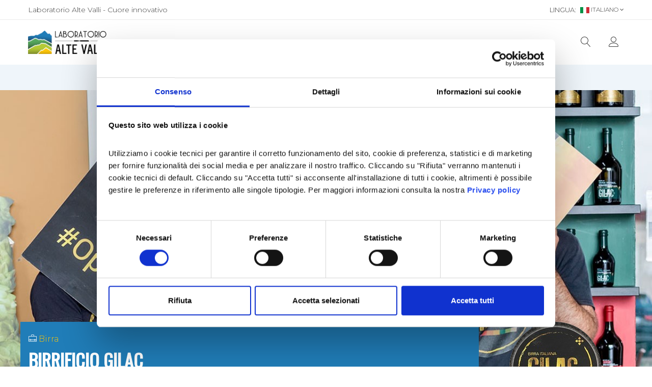

--- FILE ---
content_type: text/html; charset=utf-8
request_url: https://laboratorioaltevalli.it/it/azienda/birrificio-gilac
body_size: 29536
content:

<!DOCTYPE html>
<html class="no-js" lang="it-IT" dir="ltr">
<head>
    <meta charset="UTF-8">
    <meta http-equiv="X-UA-Compatible" content="IE=edge">
    <meta name="viewport" content="width=device-width, initial-scale=1">
    <link href="/Themes/Laser.Orchard.Food/styles/vendor.min.css?v=1.0&amp;fileHash=p2ADgtUFjbkGVkRXmjdKKw%3d%3d" rel="stylesheet" type="text/css" />
<link href="/Themes/Laser.Orchard.Food/styles/style.min.css?v=1.22&amp;fileHash=eBXDFlYBUWAd0DFF9PAAEw%3d%3d" rel="stylesheet" type="text/css" />
<link href="/Themes/Laser.Orchard.Food/styles/puredesign.min.css?v=1.0&amp;fileHash=un7JPt2GtzWCJeZ4urYojQ%3d%3d" rel="stylesheet" type="text/css" />
<link href="/Modules/Laser.Orchard.jQueryPlugins/styles/Animate/4.1.1/animate.min.css?fileHash=s9W3WJjx7YhcfStTj6qLgQ%3d%3d" rel="stylesheet" type="text/css" />
<link href="/Modules/Laser.Orchard.jQueryPlugins/styles/lightgallery/1.4.0/lightgallery.min.css?fileHash=MDj6eCpr22fOddo8ZH9V1Q%3d%3d" rel="stylesheet" type="text/css" />
<link href="/Modules/Laser.Orchard.jQueryPlugins/styles/lightgallery/1.4.0/lg-transitions.min.css?fileHash=ozMMC6UsHB%2bRL6IZZrpweQ%3d%3d" rel="stylesheet" type="text/css" />
<link href="/Themes/Laser.Orchard.Food/Styles/reset.min.css?fileHash=9Zp4OduwPz%2fRV2hmsD9sJQ%3d%3d" rel="stylesheet" type="text/css" />
<link href="/Themes/Laser.Orchard.Food/Styles/Skins/default.min.css?fileHash=7KqI9%2foL9hClomz1RdzTqg%3d%3d" rel="stylesheet" type="text/css" />
<link href="/Media/AlteValli/Css/styleAlteValli2.css?fileHash=mttdiH5lm5TESUzwYuO4gw%3d%3d" rel="stylesheet" type="text/css" />
<script src="/Modules/Orchard.Resources/scripts/jquery.min.js?fileHash=hlFMrXuEcMLJR8gaDqSsWw%3d%3d" type="text/javascript"></script>
<script googlemapsloader="googlemapsloader" src="/Modules/Laser.Orchard.Maps/scripts/googlemapsapiloader.js?key=AIzaSyAw5xjYr7Uagwbh1alD0jKKotTChxDtQY4&amp;language=it-IT&amp;fileHash=6IQK9riNu%2f7Pp9MrxE2mHA%3d%3d" type="text/javascript"></script>
<script src="/Modules/Laser.Orchard.Maps/scripts/MarkerClusterer.js?fileHash=keSZXGxzKfHh0OsU7D0hrQ%3d%3d" type="text/javascript"></script>
<script src="/Themes/Laser.Orchard.Food/Scripts/Skins/skinscripts.min.js?fileHash=I40hsVS7KV8VlfDeeh6o0Q%3d%3d" type="text/javascript"></script>
<script src="/Themes/Laser.Orchard.Food/scripts/vendor.min.js?v=1.1&amp;fileHash=EWV%2boV9IKx138n8sJBq2Sg%3d%3d" type="text/javascript"></script>
<script src="/Modules/Laser.Orchard.jQueryPlugins/scripts/lightgallery/1.4.0/lightgallery.min.js?fileHash=Guj59FVtJOiynNcKn%2bTRTQ%3d%3d" type="text/javascript"></script>

<meta content="Orchard" name="generator" />
<meta content="Birrificio Gilac" name="twitter:title" />
<meta content="summary_large_image" name="twitter:card" />
<meta content="Il Birrificio Gilac produce birra artigianale di qualit&amp;agrave;. Nasce a Val della Torre dall&amp;rsquo;idea e dalla passione di Claudia, che insieme a suo marito e a suo cognato decide di cimentarsi nel mondo della produzione della birra artigianale g" name="twitter:description" />
<meta content="https://www.laboratorioaltevalli.it" name="twitter:site" />
<meta content="https://www.laboratorioaltevalli.it/Media/AlteValli/Aziende/staff%20birra%20gilac.jpg" name="twitter:image" />
<link href="/Media/AlteValli/Logos/icons/favicon-32.png" rel="shortcut icon" type="image/x-icon" />
<!-- Google Tag Manager -->
<script type='text/javascript'>
window.useGTM = 1;window.dataLayer = window.dataLayer || [];
window.dataLayer.push({'anonymizeIp': 'true'});
window.dataLayer.push({'preferencesCookiesAccepted': 'false'});
window.dataLayer.push({'statisticalCookiesAccepted': 'false'});
window.dataLayer.push({'marketingCookiesAccepted': 'false'});
window.dataLayer.push({'DefaultCookieDomain': 'laboratorioaltevalli.it'});
$(document)
	.on('cookieConsent.reset', function(e) {
		window.dataLayer.push({
			'event': 'cookieConsent',
			'preferencesCookiesAccepted': false,
			'statisticalCookiesAccepted': false,
			'marketingCookiesAccepted': false
		});
	})
	.on('cookieConsent.accept', function(e, options) {
		window.dataLayer.push({
			'event': 'cookieConsent',
			'preferencesCookiesAccepted': options.preferences,
			'statisticalCookiesAccepted': options.statistical,
			'marketingCookiesAccepted': options.marketing
		});
	});
window.dataLayer.push(
    'consent', 'default', {
        'ad_storage': 'denied',
        'functionality_storage': 'denied',
        'security_storage': 'granted',
        'personalization_storage': 'denied',
        'analytics_storage': 'denied'
	    });
</script>
<script>
function gtag() {
    window.dataLayer = window.dataLayer || [];
    dataLayer.push(arguments);
}
</script>
<script>(function(w,d,s,l,i){w[l]=w[l]||[];w[l].push({'gtm.start':
new Date().getTime(),event:'gtm.js'});var f=d.getElementsByTagName(s)[0],
j=d.createElement(s),dl=l!='dataLayer'?'&l='+l:'';j.async=true;j.src=
'//www.googletagmanager.com/gtm.js?id='+i+dl;f.parentNode.insertBefore(j,f);
})(window,document,'script','dataLayer','GTM-KWWQNJ9H');</script>
<!-- End Google Tag Manager -->
<script>
window.useGA4 = 0;
window.useUA = 0;
</script>

<style>
:root {
--color_primary: #207db8;
}
</style>

<link rel="canonical" href="https://www.laboratorioaltevalli.it/it/azienda/birrificio-gilac" />
<script type="application/ld+json">
{
    "@type": "Place",
    "name": "Birrificio GILAC",
    "address": "61/a Via Genova Rivoli",
    "description": "Il Birrificio Gilac produce birra artigianale di qualit&amp;agrave;. Nasce a Val della Torre dall&amp;rsquo;idea e dalla passione di Claudia, che insieme a suo marito e a suo cognato decide di cimentarsi nel mondo della produzione della birra artigianale gi&amp;agrave; nel 2007.
Una sfida intrapresa con il coraggio e la costanza di chi vuole andare lontano e che negli anni ha portato l&amp;rsquo;azienda ad assumere, grazie ad un progetto imprenditoriale pi&amp;ugrave; strutturato, dimensioni di produzione e distribuzione medio-grandi. Questo il fattore che ha reso necessario il trasferimento dell&amp;rsquo;azienda nella zona industriale di Rivoli, in Via Genova, 61/a.


Un ampliamento che dal 2013 permette di usufruire dei vasti spazi offerti dal sito di produzione e dal laboratorio, diventati anche uno spaccio aperto al pubblico (tutti i giorni da luned&amp;igrave; a venerd&amp;igrave; con orario continuato), e un&amp;rsquo;area dove vengono organizzati eventi, come gli open day che ogni mese offrono la possibilit&amp;agrave; di scoprire le diverse birre attraverso degustazioni gratuite e visite guidate.





Il Birrificio Gilac produce circa 100&amp;nbsp;mila litri di birra all&amp;rsquo;anno&amp;nbsp;con materie prime altamente selezionate nelle zone pi&amp;ugrave; vocate ad ogni stile birrario. Luppoli americani, tedeschi e cechi e l&amp;rsquo;utilizzo prevalente di malto d&#39;orzo&amp;nbsp;di origine tedesca lasciano per&amp;ograve; anche spazio ad esperimenti con&amp;nbsp;malti e luppoli italiani,&amp;nbsp;prodotti ancora in fase di evoluzione e spesso non sufficientemente competitivi sul mercato per un birrificio di queste dimensioni.
Importante ovviamente &amp;egrave; anche la qualit&amp;agrave; dell&amp;rsquo;acqua, che a Rivoli soddisfa favorevolmente le caratteristiche legate al suo utilizzo nella produzione:&amp;nbsp;nel processo iniziale&amp;nbsp;viene adattata con minime correzioni al solo scopo di ottenere una maggiore aderenza ai diversi stili.&amp;nbsp;
Le 14 tipologie di birre&amp;nbsp;che nascono dal Birrificio rivolese variano nei colori, negli aromi e&amp;nbsp;negli stili e con il loro assortimento soddisfano anche il consumatore pi&amp;ugrave; esigente:&amp;nbsp;chiare, ambrate, ramate, con aggiunta di&amp;nbsp;miele di castagno, spezie, mosto d&#39;uva moscato, fino alla pi&amp;ugrave; ricercata&amp;nbsp;Diva Gold, una Strong Belgian Ale&amp;nbsp;lavorata con il metodo classico per la spumantizzazione.&amp;nbsp;





Gli aromi delle birre prodotte dal Birrificio Gilac trasmettono forti emozioni: il desiderio e la promessa di un sapore speciale non sono per&amp;ograve; il pretesto per creare birre complesse ma lo stimolo per ricercare l&amp;rsquo;assoluta piacevolezza della degustazione. Anche a questo si deve il buon successo commerciale del Birrificio, che pu&amp;ograve; contare su un&amp;rsquo;ampia rete di distribuzione in tutta Italia che rifornisce bar, pizzerie e ristoranti. Una piccola quota di export &amp;egrave; invece dedicata al Canada ed alla Francia.
Dal 2014 Gilac fa parte dei Maestri del Gusto, eccellenze selezionate da Slow Food e Camera di Commercio di Torino. La sua produzione pu&amp;ograve; fregiarsi del marchio Indipendente Artigianale: Unionbirrai certifica infatti che sono rispettati i criteri della produzione senza filtrazione n&amp;egrave; pastorizzazione, per garantire la vera birra artigianale italiana. 
In pieno accordo con questi valori le 14 birre prodotte, da degustare con piacere e passione, sono realizzate pensando a chi ama la qualit&amp;agrave; e la genuinit&amp;agrave; degli ingredienti, il rispetto per la natura e la continuit&amp;agrave; della tradizione.

",
    "geo": {
       "@type": "GeoCoordinates",
       "latitude": "45.06491",
       "longitude": "7.55653"
    },
  "image":[
    "https://www.laboratorioaltevalli.it/Media/AlteValli/Aziende/staff%20birra%20gilac.jpg"
   ]
  }
}
</script>
<meta property="og:title" content="Birrificio Gilac" /><meta property="og:type" content="website" /><meta property="og:image" content="https://www.laboratorioaltevalli.it/Media/AlteValli/Aziende/staff%20birra%20gilac.jpg" /><meta property="og:url"  content="https://www.laboratorioaltevalli.it/it/azienda/birrificio-gilac" /><meta property="og:site_name" content="Laboratorio Alte Valli" /><meta property="og:description" content="Il Birrificio Gilac produce birra artigianale di qualit&agrave;. Nasce a Val della Torre dall&rsquo;idea e dalla passione di Claudia, che insieme a suo marito e a suo cognato decide di cimentarsi nel mondo della produzione della birra artigianale g" />

    <title>Birrificio Gilac - Laboratorio Alte Valli</title>
</head>
<body class="detail-azienda dir-ltr contents   ">
    


    <!-- Start Header Area -->
    <header class="header-area">
            <!-- main header start -->
            <div class="main-header d-none d-lg-block">
                    <!-- header top start -->
                    <div class="header-top bdr-bottom">
                        <div class="container">
                            <div class="row align-items-center">
                                <div class="col-lg-6">
                                    
<div class="zone zone-header-top-left">

<article class="widget-header-top-left widget-html-widget widget">
<!-- (AlteValli)/Widget.Food.SpecificAlternateForCustomWrapper-HeaderTopLeft -->

<!-- (AlteValli)/Parts/Common.Body-HtmlWidget -->
<div class="row">
	<div class="col-12">
		<p>Laboratorio Alte Valli - Cuore innovativo</p>
	</div>
</div>

</article></div>                                </div>
                                <div class="col-lg-6 text-right">
                                    
<div class="zone zone-header-top-right">

<article class="widget-header-top-right widget-culture-picker-widget widget">
<form action="/ChangeCulture" id="form892a4cca-a6cb-4931-8173-02f0214d4219" method="post"><input name="__RequestVerificationToken" type="hidden" value="6fjYEmNqjrBcqhNpOE9p1ndD9pMCgwwc_E5RjkAulE3YgMO0_R_JodcqK6Utqnxi5FbYr-IdSM4nLJNvOAfw4Y4dMAsOto8POhgyWF4wpUI1" />        <input type="hidden" name="CultureName" id="input892a4cca-a6cb-4931-8173-02f0214d4219" />
        <div class="changeCulture language">
                <span>Lingua:</span>
            <img src="/Themes/Laser.Orchard.Food/content/img/icon/it.png"
                 alt="Bandiera">
            italiano
            <i class="fa fa-angle-down"></i>
            <ul class="dropdown-list">
                    <li>
                        <a href="#" data-selected-culture="it-IT">
                            <img src="/Themes/Laser.Orchard.Food/content/img/icon/it.png" alt="flag">
                            italiano
                        </a>
                    </li>
                    <li>
                        <a href="#" data-selected-culture="en-US">
                            <img src="/Themes/Laser.Orchard.Food/content/img/icon/en.png" alt="flag">
                            English
                        </a>
                    </li>
                    <li>
                        <a href="#" data-selected-culture="fr-FR">
                            <img src="/Themes/Laser.Orchard.Food/content/img/icon/fr.png" alt="flag">
                            fran&#231;ais
                        </a>
                    </li>
            </ul>
        </div>
</form>
</article></div>                                </div>
                            </div>
                        </div>
                    </div>
                    <!-- header top end -->
                                    <!-- header middle area start -->
                    <div class="header-main-area sticky">
                        <div class="container">
                            <div class="row align-items-center position-relative">
                                <!-- logo area start -->
                                <div class="col-lg-2">
                                    
        <div class="logo">
            <a class="navbar-brand" href="/">
                    <img src="/Media/AlteValli/_Profiles/4254a7e2/4ff8bd0c/LogoLaboratorioAlteValli-Bianco.png?v=638657948687263308"
                         alt="Laboratorio Alte Valli"
                         title="LogoLaboratorioAlteValli-Bianco">
                            </a>
        </div>
                                                                    </div>
                                <!-- logo area end -->
                                <!-- main menu area start -->
                                <div class="col-lg-8 position-static">
                                    
<div class="zone zone-header-main-center">

<article class="widget-header-main-center widget-menu-widget widget">

    <div class="main-menu-area">
        <div class="main-menu">
            <!-- main menu navbar start -->
            <nav class="desktop-menu">
                <ul>
<!--(Food)SimpleMenuItem-->

<li class="has-submenu"><!--(Food)SimpleMenuItemLink-->
    <a href="/it/il-territorio" class=" menu-level-1  ">
        Territorio <i class="fa fa-angle-down"></i>
    </a>

                    <ul class="dropdown">
                        <!--(Food)SimpleMenuItem-->

<li><!--(Food)SimpleMenuItemLink-->
    <a href="/it/valle-di-susa-e-val-sangone" class=" menu-level-2  ">
        Valle di Susa e Val Sangone
    </a>

</li><!--(Food)SimpleMenuItem-->

<li><!--(Food)SimpleMenuItemLink-->
    <a href="/it/valli-del-pinerolese" class=" menu-level-2  ">
        Valli del Pinerolese
    </a>

</li><!--(Food)SimpleMenuItem-->

<li><!--(Food)SimpleMenuItemLink-->
    <a href="/it/valli-francesi-maurienne" class=" menu-level-2  ">
        Maurienne
    </a>

</li>
                    </ul>
</li><!--(Food)SimpleMenuItem-->

<li><!--(Food)SimpleMenuItemLink-->
    <a href="/it/aziende" class=" menu-level-1  ">
        Aziende
    </a>

</li><!--(Food)SimpleMenuItem-->

<li><!--(Food)SimpleMenuItemLink-->
    <a href="/it/blog-alte-valli" class=" menu-level-1  ">
        Blog
    </a>

</li><!--(Food)SimpleMenuItem-->

<li><!--(Food)SimpleMenuItemLink-->
    <a href="/it/eventi" class=" menu-level-1  ">
        Eventi
    </a>

</li><!--(Food)SimpleMenuItem-->

<li><!--(Food)SimpleMenuItemLink-->
    <a href="/it/il-progetto" class=" menu-level-1  ">
        Progetto
    </a>

</li><!--(Food)SimpleMenuItem-->

<li><!--(Food)SimpleMenuItemLink-->
    <a href="https://mercatoitinerante.it/alte-valli" class=" menu-level-1  ">
        SHOP
    </a>

</li>                </ul>
            </nav>
            <!-- main menu navbar end -->
        </div>
    </div>

</article></div>                                </div>
                                <!-- main menu area end -->
                                <!-- mini cart area start -->
                                <div class="col-lg-2">
                                    
<div class="zone zone-header-main-right">

<article class="widget-header-main-right widget-search-text-widget widget">



<div class="search-text">
    <a href="#" class="offcanvas-btn", id="btn_9f8ff3bb-8a3c-4a8c-ae4f-b2b5b6394ebc">
        <i class="lnr lnr-magnifier"></i>
    </a>
    <div class="container">
        <div class="offcanvas-search-wrapper">
            <div class="offcanvas-search-inner hide" id="div_9f8ff3bb-8a3c-4a8c-ae4f-b2b5b6394ebc">
                <div class="offcanvas-close">
                    <i class="lnr lnr-cross"></i>
                </div>
                <div class="container">
                    <div class="offcanvas-search-box">
                        <form class="d-flex bdr-bottom w-100" action="/it/ricerche" method="get" id="form_9f8ff3bb-8a3c-4a8c-ae4f-b2b5b6394ebc">
                            <input type="hidden" id="hid_9f8ff3bb-8a3c-4a8c-ae4f-b2b5b6394ebc" name="q" />
                            <input class="input-search-text" type="text" placeholder="Cerca nel Laboratorio Alte Valli" id="txt_9f8ff3bb-8a3c-4a8c-ae4f-b2b5b6394ebc">
                            <button type="button" class="search-btn" id="submit_9f8ff3bb-8a3c-4a8c-ae4f-b2b5b6394ebc">
                                <i class="lnr lnr-magnifier"></i>Cerca
                            </button>
                        </form>
                    </div>
                </div>
            </div>
        </div>
    </div>
</div>


</article>

<article class="widget-header-main-right widget-user-menu-widget widget">
<!-- Widget-UserMenuWidget -->



<div class="user-hover">
    <a href="#">
        <i class="lnr lnr-user"></i>
    </a>
    <ul class="dropdown-list">
            <li>
                <a href="/Users/Account/LogOn">Login</a>
            </li>
                <li>
                    <a href="/Users/Account/Register">Creare un nuovo account?</a>
                </li>
    </ul>
</div>
</article></div>                                </div>
                                <!-- mini cart area end -->

                            </div>
                        </div>
                    </div>
                    <!-- header middle area end -->
            </div>
            <!-- main header end -->
                    <!-- mobile header start -->
            <div class="mobile-header d-lg-none d-md-block sticky">
                <!--mobile header top start -->
                <div class="container">
                    <div class="row align-items-center">
                        <div class="col-12">
                            <div class="mobile-main-header">
        <div class="mobile-logo">
            <a class="navbar-brand" href="/">
                    <img src="/Media/AlteValli/_Profiles/240308e3/4ff8bd0c/LogoLaboratorioAlteValli-Bianco.png?v=638657948687578999"
                         alt="Laboratorio Alte Valli"
                         title="LogoLaboratorioAlteValli-Bianco">
                            </a>
        </div>
                                                                                                                                    <div class="mobile-menu-toggler">
                                        
                                        
                                            <div class="mobile-menu-btn">
                                                <div class="off-canvas-btn">
                                                    <i class="lnr lnr-menu"></i>
                                                </div>
                                            </div>
                                    </div>

                            </div>
                        </div>
                    </div>
                </div>
                <!-- mobile header top start -->
            </div>
            <!-- mobile header end -->
    </header>
    <!-- end Header Area -->
    <!-- off-canvas menu start -->
    <aside class="off-canvas-wrapper">
        
        <div class="off-canvas-overlay"></div>
        <div class="off-canvas-inner-content">
            <div class="btn-close-off-canvas">
                <i class="lnr lnr-cross"></i>
            </div>

            <div class="off-canvas-inner">
                
<div class="zone zone-aside-off-canvas">

<article class="widget-aside-off-canvas widget-search-text-widget widget">



<div class="search-box-offcanvas">
    <form _lpchecked="1" action="/it/ricerche" method="get">
        <input name="q" type="text" placeholder="Cerca nel Laboratorio Alte Valli">
        <button class="search-btn"><i class="lnr lnr-magnifier"></i></button>
    </form>
</div>
</article>

<article class="widget-aside-off-canvas widget-menu-widget widget">

    <!-- mobile menu start -->
<div class="mobile-navigation">

    <!-- mobile menu navigation start -->
    <nav>
        <ul class="mobile-menu">
<!--(Food)MenuItemAsideOffCanvas-->

<li class="menu-item-has-children"><!--(Food)MenuItemLinkAsideOffCanvas-->
        <a href="/it/il-territorio" class=" menu-level-1 ">
            Territorio
        </a>

                    <ul class="dropdown">
                        <!--(Food)MenuItemAsideOffCanvas-->

<li><!--(Food)MenuItemLinkAsideOffCanvas-->
        <a href="/it/valle-di-susa-e-val-sangone" class=" menu-level-2 ">
            Valle di Susa e Val Sangone
        </a>

</li>
<!--(Food)MenuItemAsideOffCanvas-->

<li><!--(Food)MenuItemLinkAsideOffCanvas-->
        <a href="/it/valli-del-pinerolese" class=" menu-level-2 ">
            Valli del Pinerolese
        </a>

</li>
<!--(Food)MenuItemAsideOffCanvas-->

<li><!--(Food)MenuItemLinkAsideOffCanvas-->
        <a href="/it/valli-francesi-maurienne" class=" menu-level-2 ">
            Maurienne
        </a>

</li>

                    </ul>
</li>
<!--(Food)MenuItemAsideOffCanvas-->

<li><!--(Food)MenuItemLinkAsideOffCanvas-->
        <a href="/it/aziende" class=" menu-level-1 ">
            Aziende
        </a>

</li>
<!--(Food)MenuItemAsideOffCanvas-->

<li><!--(Food)MenuItemLinkAsideOffCanvas-->
        <a href="/it/blog-alte-valli" class=" menu-level-1 ">
            Blog
        </a>

</li>
<!--(Food)MenuItemAsideOffCanvas-->

<li><!--(Food)MenuItemLinkAsideOffCanvas-->
        <a href="/it/eventi" class=" menu-level-1 ">
            Eventi
        </a>

</li>
<!--(Food)MenuItemAsideOffCanvas-->

<li><!--(Food)MenuItemLinkAsideOffCanvas-->
        <a href="/it/il-progetto" class=" menu-level-1 ">
            Progetto
        </a>

</li>
<!--(Food)MenuItemAsideOffCanvas-->

<li><!--(Food)MenuItemLinkAsideOffCanvas-->
        <a href="https://mercatoitinerante.it/alte-valli" class=" menu-level-1 ">
            SHOP
        </a>

</li>
        </ul>
    </nav>
    <!-- mobile menu navigation end -->
</div>
    <!-- mobile menu end -->

</article></div>                                    <div class="mobile-settings">
                        <div class="zone zone-aside-off-canvas-settings">

<article class="widget-aside-off-canvas-settings widget-user-menu-widget widget">
<!-- Widget-UserMenuWidget-AsideOffCanvasSettings -->



<div class="dropdown mobile-top-dropdown">
    <a href="#"
       class="dropdown-toggle"
       id="dropdown7b607bff-fc1c-4592-96b9-e0f287e5f276"
       data-toggle="dropdown"
       aria-haspopup="true"
       aria-expanded="false">
        Il Mio Account
        <i class="fa fa-angle-down"></i>
    </a>
    <div class="dropdown-menu" aria-labelledby="dropdown7b607bff-fc1c-4592-96b9-e0f287e5f276">
<a class="dropdown-item" href="/Users/Account/LogOn">Login</a><a class="dropdown-item" href="/Users/Account/Register">Creare un nuovo account?</a>    </div>
</div>
</article>

<article class="widget-aside-off-canvas-settings widget-culture-picker-widget widget">
<form action="/ChangeCulture" id="forme254a8ab-9b0e-43f2-a14a-2cd80c320af9" method="post"><input name="__RequestVerificationToken" type="hidden" value="-vBAzxfp8CsR6WXhh-HSLjhC5DnIVTXz2DyK1pbJiRSIuJm2-6hFMmgYubQjZBiD24zg58-d0q6Qrc8GEhVCm1jA2-nndfPuPKr1FtjS_dw1" />        <input type="hidden" name="CultureName" id="inpute254a8ab-9b0e-43f2-a14a-2cd80c320af9" />
        <div class="changeCulture language dropdown mobile-top-dropdown">
            <a href="#"
               class="dropdown-toggle"
               id="dropdowne254a8ab-9b0e-43f2-a14a-2cd80c320af9"
               data-toggle="dropdown"
               aria-haspopup="true"
               aria-expanded="false">
Lingua:                <img src="/Themes/Laser.Orchard.Food/content/img/icon/it.png"
                     alt="Bandiera">
                italiano
                <i class="fa fa-angle-down"></i>
            </a>
            <div class="dropdown-menu" aria-labelledby="dropdowne254a8ab-9b0e-43f2-a14a-2cd80c320af9">
                    <a href="#" data-selected-culture="it-IT" class="dropdown-item">
                        <img src="/Themes/Laser.Orchard.Food/content/img/icon/it.png" alt="flag">
                        italiano
                    </a>
                    <a href="#" data-selected-culture="en-US" class="dropdown-item">
                        <img src="/Themes/Laser.Orchard.Food/content/img/icon/en.png" alt="flag">
                        English
                    </a>
                    <a href="#" data-selected-culture="fr-FR" class="dropdown-item">
                        <img src="/Themes/Laser.Orchard.Food/content/img/icon/fr.png" alt="flag">
                        fran&#231;ais
                    </a>
            </div>
        </div>
</form>
</article></div>
                    </div>
                                    <div class="offcanvas-widget-area">
                        <div class="zone zone-aside-off-canvas-footer">

<article class="widget-aside-off-canvas-footer widget-tenant-contacts-widget widget">

<div class="off-canvas-contact-widget">
    <ul>
                    <li>
                <i class="fa fa-envelope-o"></i>
                <a href="#">info@laboratorioaltevalli.it</a>
            </li>
    </ul>
</div>
</article></div>
                    </div>
            </div>
        </div>
    </aside>
    <!-- off-canvas menu end -->

<!-- main wrapper start -->
<main>
            <!-- breadcrumb area start -->
        <div class="breadcrumb-area common-bg">
            <div class="container">
                <div class="zone zone-breadcrumb">

<article class="widget-breadcrumb widget-menu-widget widget">

            <div class="main-breadcrumb-area">
                <div class="container breadcrumb-wrap">
                    <nav aria-label="breadcrumb">
                        <ul class="breadcrumb">
                                            <li class="breadcrumb-item"><a href="/"><i class="fa fa-home"></i></a></li>
<li class="breadcrumb-item">    <a class="link-breadcrumb" href="/it/aziende"><!--(Food)MenuItemBreadcrumb-->Aziende</a>
</li><li class="active breadcrumb-item">Birrificio Gilac</li>
                        </ul>
                    </nav>
                </div>
            </div>

</article></div>
            </div>
        </div>
        <!-- breadcrumb area end -->
    

        <div class="section-space ">
            <div class="container-fluid">
                <div class="row ">
                                            <div class="col-lg-12" id="zone-content-wrapper">
                            <div class="zone zone-content">
<article class="azienda content-item">
		<header>
<!-- AziendaHeader -->




<div class="content-detail-header-banner header-azienda ct-azienda">
    <img src="/Media/AlteValli/_Profiles/201fd912/fc6de73e/staff%20birra%20gilac.jpg?v=638841146739566190" class="img-header">
</div>
<div class="content-detail-header header-azienda-data container">
    <div class="row">
        <div class="col-12 col-md-9 col-title order-2 order-md-1">
                    <p class="categories categories-azienda">
                        <i class="lnr lnr-briefcase"></i> <a href="/it/categoria-azienda/birra-artigianale" class="link-category-azienda link-category">Birra </a>
                    </p>
            <h1>Birrificio Gilac</h1>
                <div class="abstract abstract-azienda htmltext-style">
                    <p>A Rivoli 14 tipologie di birra rigorosamente artigianali e non pastorizzate. Dove la ricerca di un&nbsp;sapore speciale non &egrave;&nbsp;il pretesto per creare birre complesse ma lo stimolo per trovare l&rsquo;assoluta piacevolezza della degustazione</p>
                </div>
        </div>
        <div class="col-12 col-md-3 col-sidebar order-1 order-md-2">
            <div class="logo logo-azienda">
                    <img src="/Media/AlteValli/_Profiles/d4af16aa/ed23fe11/Gilac%20logo%20ok.jpg?v=638658080586813745"
                            alt="Birrificio Gilac"
                            title="Gilac logo ok"
                            class="img-fluid">
            </div>
        </div>
    </div>
</div>
					</header>
	<div class="content-main-container">
		<!-- AziendaContent -->






<div class="container dt-detail dt-detail-azienda ct-azienda pt-5">
    <div class="row row-body-azienda mb-3">
        <div class="col-12 col-md-8 col-lg-9">
                <div id="scrollTopContent7eed0b29-3d5a-4c8d-b4b6-877107fe1eca"></div>
                <div id="collapseBodyazienda" aria-expanded="false" class="collapse-body">
                    
                    <div class="description description-azienda htmltext-style">
                        <p class="p1">Il <b>Birrificio Gilac </b>produce birra artigianale di qualit<span class="s1">&agrave;</span>. <b>Nasce a Val della Torre dall&rsquo;idea e dalla passione di Claudia</b>, che insieme a suo marito e a suo cognato decide di cimentarsi nel mondo della produzione della birra artigianale gi&agrave; nel 2007.</p>
<p class="p1">Una sfida intrapresa con il coraggio e la costanza di chi vuole andare lontano e che negli anni ha portato l&rsquo;azienda ad assumere, grazie ad un <b>progetto imprenditoriale pi&ugrave; strutturato,</b> dimensioni di produzione e distribuzione medio-grandi. Questo il fattore che ha reso necessario il trasferimento dell&rsquo;azienda nella zona industriale di <b>Rivoli</b>, in Via Genova, 61/a.</p>
<div class="row mce-row-enhanced">
<div class="col-md-6 mce-col-enhanced">
<p>Un ampliamento che dal 2013 permette di usufruire dei vasti spazi offerti dal sito di produzione e dal laboratorio, diventati anche uno <b>spaccio aperto al pubblico</b> (tutti i giorni da luned&igrave; a venerd&igrave; con orario continuato), e un&rsquo;area dove vengono organizzati <b>eventi</b>, come gli <b>open day</b> che ogni mese offrono la possibilit&agrave; di scoprire le diverse birre attraverso <b>degustazioni gratuite</b> e <b>visite guidate</b>.</p>
</div>
<div class="col-md-6 mce-col-enhanced">
<p><img class="img-fluid" src="/Media/AlteValli/Aziende/Gilac/Gilac%20degustazione.jpg" border="0" alt="" /></p>
</div>
</div>
<p class="p1"><span style="color: #383838;">Il Birrificio Gilac produce circa<strong> 100&nbsp;</strong></span><strong>mila litri di birra all&rsquo;anno</strong><span style="color: #383838;">&nbsp;con materie prime altamente selezionate nelle zone pi&ugrave; vocate ad ogni stile birrario</span><span style="color: #383838;">. Luppoli americani, tedeschi e cechi e l</span><span style="color: #383838;">&rsquo;utilizzo prevalente di <strong>malto d'orzo</strong></span><span style="color: #383838;">&nbsp;</span><span style="color: #383838;">di origine tedesca lasciano per&ograve; anche spazio ad esperimenti con&nbsp;</span><strong>malti e luppoli italiani</strong>,<span style="color: #383838;">&nbsp;prodotti ancora in fase di evoluzione e spesso non sufficientemente competitivi sul mercato per un birrificio di queste dimensioni.</span></p>
<p class="p1">Importante ovviamente &egrave; anche la qualit&agrave; dell&rsquo;<b>acqua</b>, che a Rivoli soddisfa favorevolmente le caratteristiche legate al suo utilizzo nella produzione:&nbsp;<span>nel processo iniziale&nbsp;viene adattata con minime correzioni al solo scopo di ottenere una maggiore aderenza ai diversi stili.&nbsp;</span></p>
<p class="p1"><span><span style="color: #383838;">Le 14 tipologie di birre</span></span><span style="color: #383838;">&nbsp;che nascono dal Birrificio rivolese variano nei colori, negli aromi e<span>&nbsp;negli stili e con il loro assortimento soddisfano anche il consumatore pi&ugrave; esigente:</span></span><span style="color: #ff0000;">&nbsp;</span><strong>chiare, ambrate, ramate<span style="color: #383838;">, con aggiunta di&nbsp;</span></strong><span><strong>miele di castagno, spezie, mosto d'uva moscato</strong>, fino alla pi&ugrave; ricercata&nbsp;<strong>Diva Gold</strong>, una <em>Strong Belgian Ale&nbsp;</em>lavorata con il metodo classico per la spumantizzazione.&nbsp;</span></p>
<div class="row mce-row-enhanced">
<div class="col-md-6 mce-col-enhanced">
<p><img class="img-fluid" src="/Media/AlteValli/Aziende/Gilac/Gilac%20birre2.jpg" border="0" alt="" /></p>
</div>
<div class="col-md-6 mce-col-enhanced">
<p class="p1">Gli <b>aromi</b> delle birre prodotte dal Birrificio Gilac trasmettono forti emozioni: <b>il desiderio e la promessa di un sapore speciale </b>non sono per<span class="s1">&ograve;</span> il pretesto per creare birre complesse ma lo stimolo per ricercare l&rsquo;assoluta piacevolezza della degustazione. Anche a questo si deve il buon successo commerciale del Birrificio, che pu&ograve; contare su un&rsquo;ampia <b>rete di distribuzione</b> in tutta Italia che rifornisce bar, pizzerie e ristoranti. Una piccola quota di export &egrave; invece dedicata al Canada ed alla Francia.</p>
<p class="p1">Dal 2014 Gilac fa parte dei <b>Maestri del Gusto</b>, eccellenze selezionate da Slow Food e Camera di Commercio di Torino. La sua produzione pu<span class="s1">&ograve;</span> fregiarsi del marchio <b>Indipendente Artigianale: Unionbirrai </b>certifica infatti che sono rispettati i criteri della produzione senza filtrazione n<span class="s1">&egrave;</span> pastorizzazione, per garantire <b>la vera birra artigianale italiana. </b></p>
<p class="p1">In pieno accordo con questi valori le <b>14 birre prodotte, </b>da degustare con piacere e passione, sono realizzate pensando a chi ama la qualit<span class="s1">&agrave;</span> e la genuinit<span class="s1">&agrave;</span> degli ingredienti, il rispetto per la natura e la continuit<span class="s1">&agrave;</span> della tradizione.</p>
</div>
</div>
                    </div>
                </div>
                <div class="text-center mt-2 mb-2 show-more-link">
                    <a role="button" class="btn-collapse collapsed btn-7eed0b29-3d5a-4c8d-b4b6-877107fe1eca btn btn-secondary" data-toggle="collapse" href="#collapseBodyazienda" aria-expanded="false" aria-controls="collapseBodyazienda">
                        <span class="show-more">Mostra di più</span>
                        <span class="show-less">Mostra di Meno</span>
                    </a>
                </div>

            <!-- ProductGrid -->






            <!-- GalleryInContent -->



    <div class="gallery-content" data-gallery-id="11409">
        <h3 class="pb-3">Galleria</h3>
        <div class="row" id="lightgallery">
                <a class="col-6 col-md-4 col-lg-3 mb-4 d-block" href="/Media/AlteValli/_Profiles/5ac10ae9/ed23fe11/Gilac%20spina2.jpg?v=638658080587444599"
                                     alt="Birrificio Gilac"
                                     title="Gilac spina2">
                    <img src="/Media/AlteValli/_Profiles/9ecb8a7e/ed23fe11/Gilac%20spina2.jpg?v=638658080587605592"
                         alt="Birrificio Gilac"
                         title="Gilac spina2"
                         class="img-responsive" data-img-num="1">
                </a>
                <a class="col-6 col-md-4 col-lg-3 mb-4 d-block" href="/Media/AlteValli/_Profiles/5ac10ae9/ed23fe11/Gilac%20birre3.jpg?v=638658080588863545"
                                     alt="Birrificio Gilac"
                                     title="Gilac birre3">
                    <img src="/Media/AlteValli/_Profiles/9ecb8a7e/ed23fe11/Gilac%20birre3.jpg?v=638658080589177044"
                         alt="Birrificio Gilac"
                         title="Gilac birre3"
                         class="img-responsive" data-img-num="2">
                </a>
                <a class="col-6 col-md-4 col-lg-3 mb-4 d-block" href="/Media/AlteValli/_Profiles/5ac10ae9/ed23fe11/Gilac%20Caesar.jpg?v=638658080589652496"
                                     alt="Birrificio Gilac"
                                     title="Gilac Caesar">
                    <img src="/Media/AlteValli/_Profiles/9ecb8a7e/ed23fe11/Gilac%20Caesar.jpg?v=638658080589970656"
                         alt="Birrificio Gilac"
                         title="Gilac Caesar"
                         class="img-responsive" data-img-num="3">
                </a>
                <a class="col-6 col-md-4 col-lg-3 mb-4 d-block" href="/Media/AlteValli/_Profiles/5ac10ae9/ed23fe11/Gilac%20Maestri%20del%20gusto.jpg?v=638658080590288429"
                                     alt="Birrificio Gilac"
                                     title="Gilac Maestri del gusto">
                    <img src="/Media/AlteValli/_Profiles/9ecb8a7e/ed23fe11/Gilac%20Maestri%20del%20gusto.jpg?v=638658080590601526"
                         alt="Birrificio Gilac"
                         title="Gilac Maestri del gusto"
                         class="img-responsive" data-img-num="4">
                </a>
                <a class="col-6 col-md-4 col-lg-3 mb-4 d-block" href="/Media/AlteValli/_Profiles/5ac10ae9/ed23fe11/Gilac%20impianto.jpg?v=638658080595651537"
                                     alt="Birrificio Gilac"
                                     title="Gilac impianto">
                    <img src="/Media/AlteValli/_Profiles/9ecb8a7e/ed23fe11/Gilac%20impianto.jpg?v=638658080598905745"
                         alt="Birrificio Gilac"
                         title="Gilac impianto"
                         class="img-responsive" data-img-num="5">
                </a>
                <a class="col-6 col-md-4 col-lg-3 mb-4 d-block" href="/Media/AlteValli/_Profiles/5ac10ae9/ed23fe11/Gilac%20birrificio3.jpg?v=638658080599855903"
                                     alt="Birrificio Gilac"
                                     title="Gilac birrificio3">
                    <img src="/Media/AlteValli/_Profiles/9ecb8a7e/ed23fe11/Gilac%20birrificio3.jpg?v=638658080600392031"
                         alt="Birrificio Gilac"
                         title="Gilac birrificio3"
                         class="img-responsive" data-img-num="6">
                </a>
                <a class="col-6 col-md-4 col-lg-3 mb-4 d-block" href="/Media/AlteValli/_Profiles/5ac10ae9/ed23fe11/Gilac%20bottiglie.jpg?v=638658080600805631"
                                     alt="Birrificio Gilac"
                                     title="Gilac bottiglie">
                    <img src="/Media/AlteValli/_Profiles/9ecb8a7e/ed23fe11/Gilac%20bottiglie.jpg?v=638658080600871913"
                         alt="Birrificio Gilac"
                         title="Gilac bottiglie"
                         class="img-responsive" data-img-num="7">
                </a>
                <a class="col-6 col-md-4 col-lg-3 mb-4 d-block" href="/Media/AlteValli/_Profiles/5ac10ae9/ed23fe11/Gilac%20Totem.jpg?v=638658080601821609"
                                     alt="Birrificio Gilac"
                                     title="Gilac Totem">
                    <img src="/Media/AlteValli/_Profiles/9ecb8a7e/ed23fe11/Gilac%20Totem.jpg?v=638658080602296477"
                         alt="Birrificio Gilac"
                         title="Gilac Totem"
                         class="img-responsive" data-img-num="8">
                </a>
                <a class="col-6 col-md-4 col-lg-3 mb-4 d-block" href="/Media/AlteValli/_Profiles/5ac10ae9/fc6de73e/staff%20birra%20gilac%20completa.jpg?v=638841146740466262"
                                     alt="Birrificio Gilac"
                                     title="staff birra gilac completa">
                    <img src="/Media/AlteValli/_Profiles/9ecb8a7e/fc6de73e/staff%20birra%20gilac%20completa.jpg?v=638841146740766377"
                         alt="Birrificio Gilac"
                         title="staff birra gilac completa"
                         class="img-responsive" data-img-num="9">
                </a>
        </div>
    </div>
    <!--<div class="modal fade" data-modal-gallery-id="11409">
        <div class="modal-dialog modal-dialog-centered modal-xl">
            <div class="modal-content">
                <span class="close cursor">&times;</span>

                <div id="carousel-11409" class="carousel slide" data-ride="carousel">
                    <ol class="carousel-indicators">
                            <li data-target="#carousel-11409" data-slide-to="0"></li>
                            <li data-target="#carousel-11409" data-slide-to="1"></li>
                            <li data-target="#carousel-11409" data-slide-to="2"></li>
                            <li data-target="#carousel-11409" data-slide-to="3"></li>
                            <li data-target="#carousel-11409" data-slide-to="4"></li>
                            <li data-target="#carousel-11409" data-slide-to="5"></li>
                            <li data-target="#carousel-11409" data-slide-to="6"></li>
                            <li data-target="#carousel-11409" data-slide-to="7"></li>
                            <li data-target="#carousel-11409" data-slide-to="8"></li>
                    </ol>
                    <div class="carousel-inner">
                            <div class="carousel-item">
                                <img src="/Media/AlteValli/_Profiles/3a78390c/ed23fe11/Gilac%20spina2.jpg?v=638658080602709804"
                                     alt="Birrificio Gilac"
                                     title="Gilac spina2"
                                     class="d-block w-100 img-fluid img-carousel">
                                <div class="carousel-caption d-none d-md-block">
                                    <h5>
                                        Gilac spina2
                                    </h5>
                                </div>
                            </div>
                            <div class="carousel-item">
                                <img src="/Media/AlteValli/_Profiles/3a78390c/ed23fe11/Gilac%20birre3.jpg?v=638658080603560600"
                                     alt="Birrificio Gilac"
                                     title="Gilac birre3"
                                     class="d-block w-100 img-fluid img-carousel">
                                <div class="carousel-caption d-none d-md-block">
                                    <h5>
                                        Gilac birre3
                                    </h5>
                                </div>
                            </div>
                            <div class="carousel-item">
                                <img src="/Media/AlteValli/_Profiles/3a78390c/ed23fe11/Gilac%20Caesar.jpg?v=638658080604034535"
                                     alt="Birrificio Gilac"
                                     title="Gilac Caesar"
                                     class="d-block w-100 img-fluid img-carousel">
                                <div class="carousel-caption d-none d-md-block">
                                    <h5>
                                        Gilac Caesar
                                    </h5>
                                </div>
                            </div>
                            <div class="carousel-item">
                                <img src="/Media/AlteValli/_Profiles/3a78390c/ed23fe11/Gilac%20Maestri%20del%20gusto.jpg?v=638658080604347816"
                                     alt="Birrificio Gilac"
                                     title="Gilac Maestri del gusto"
                                     class="d-block w-100 img-fluid img-carousel">
                                <div class="carousel-caption d-none d-md-block">
                                    <h5>
                                        Gilac Maestri del gusto
                                    </h5>
                                </div>
                            </div>
                            <div class="carousel-item">
                                <img src="/Media/AlteValli/_Profiles/3a78390c/ed23fe11/Gilac%20impianto.jpg?v=638658080608273872"
                                     alt="Birrificio Gilac"
                                     title="Gilac impianto"
                                     class="d-block w-100 img-fluid img-carousel">
                                <div class="carousel-caption d-none d-md-block">
                                    <h5>
                                        Gilac impianto
                                    </h5>
                                </div>
                            </div>
                            <div class="carousel-item">
                                <img src="/Media/AlteValli/_Profiles/3a78390c/ed23fe11/Gilac%20birrificio3.jpg?v=638658080608904770"
                                     alt="Birrificio Gilac"
                                     title="Gilac birrificio3"
                                     class="d-block w-100 img-fluid img-carousel">
                                <div class="carousel-caption d-none d-md-block">
                                    <h5>
                                        Gilac birrificio3
                                    </h5>
                                </div>
                            </div>
                            <div class="carousel-item">
                                <img src="/Media/AlteValli/_Profiles/3a78390c/ed23fe11/Gilac%20bottiglie.jpg?v=638658080609222765"
                                     alt="Birrificio Gilac"
                                     title="Gilac bottiglie"
                                     class="d-block w-100 img-fluid img-carousel">
                                <div class="carousel-caption d-none d-md-block">
                                    <h5>
                                        Gilac bottiglie
                                    </h5>
                                </div>
                            </div>
                            <div class="carousel-item">
                                <img src="/Media/AlteValli/_Profiles/3a78390c/ed23fe11/Gilac%20Totem.jpg?v=638658080609954594"
                                     alt="Birrificio Gilac"
                                     title="Gilac Totem"
                                     class="d-block w-100 img-fluid img-carousel">
                                <div class="carousel-caption d-none d-md-block">
                                    <h5>
                                        Gilac Totem
                                    </h5>
                                </div>
                            </div>
                            <div class="carousel-item">
                                <img src="/Media/AlteValli/_Profiles/3a78390c/fc6de73e/staff%20birra%20gilac%20completa.jpg?v=638841146741256210"
                                     alt="Birrificio Gilac"
                                     title="staff birra gilac completa"
                                     class="d-block w-100 img-fluid img-carousel">
                                <div class="carousel-caption d-none d-md-block">
                                    <h5>
                                        staff birra gilac completa
                                    </h5>
                                </div>
                            </div>
                    </div>

                    <a class="carousel-control-prev" href="#carousel-11409" role="button" data-slide="prev">
                        <span class="carousel-control-prev-icon" aria-hidden="true"></span>
                        <span class="sr-only">Previous</span>
                    </a>
                    <a class="carousel-control-next" href="#carousel-11409" role="button" data-slide="next">
                        <span class="carousel-control-next-icon" aria-hidden="true"></span>
                        <span class="sr-only">Next</span>
                    </a>
                </div>
            </div>
        </div>
    </div>-->



            <!-- VideoPart -->




            <!-- Rivenditori -->




        </div>
        <div class="col-12 col-md-4 col-lg-3 m-0">
            
            <!-- ContattiPart -->



    <div class="row sticker">
        <div class="col-12 col-azienda-contact">
            
                <h4>Indirizzo</h4>
                <ul class="info-azienda">
                        <li class="location">
                            <i class="lnr lnr-map-marker"></i> <span>Birrificio GILAC</span>
                        </li>
                            <li class="address">
                                61/a Via Genova Rivoli
                            </li>
                    <li class="map-link">
                        <a href="#map-container-map11409">
                            <i class="lnr lnr-map"></i> Trova sulla mappa.</a>
                    </li>
                </ul>



                <ul class="info-contatti-part info-azienda">

                        <li class="Mail">
                            <a href="mailto:info@gilac.it">
                                <i class="lnr lnr-envelope"></i> info@gilac.it</a>
                        </li>
                                            <li class="Telefono">
                                        <i class="lnr lnr-phone-handset"></i>
                                    <a href="tel:0119689254 - 3472733254">0119689254 - 3472733254</a>

                            
                        </li>
                                            <li class="SitoWeb">
                            <a href="https://www.gilac.it/" target="_blank">
                                <i class="lnr lnr-arrow-right"></i> https://www.gilac.it/</a>
                        </li>
                </ul>


                    <h4>Social Aziendali</h4>
                <div class="social-link-azienda social-azienda">
                    
                    <div class="social social-azienda">
                            <a href="https://www.facebook.com/birragilac" target="_blank" class="social-facebook m-1">
                                <i class="fa fa-facebook"></i>
                            </a>
                            <a href="https://www.instagram.com/birragilac/" target="_blank" class="social-instagram m-1">
                                <i class="fa fa-instagram"></i>
                            </a>
                            <a href="335 569 2242 " target="_blank" class="social-linkedin m-1">
                                <i class="fa fa-linkedin"></i>
                            </a>
                    </div>
                </div>

        </div>
    </div>

            
            <!-- OrarioPart -->



            
            <!-- DalBlog -->





        </div>
    </div>
</div>




	</div>
</article></div>
                        </div>
                                    </div>
            </div>
        </div>

<div class="zone zone-after-content"><!-- Parts/Map -->



<!-- GoogleMap -->





<div id="map-container-map11409" class="krake-map-container ">
        <div class="text-center pb-3">
            <a class="btn btn-secondary" id="map-init-map11409" tabindex><i class="lnr lnr-map"></i> Mostra azienda sulla mappa</a>
        </div>
    <div class="krake-google-map text text-center collapse" data-map-provider="" data-map-id="map11409" style="width: 100%; height: 500px;" id="map11409">
        
    </div>

        <div id="map-controls-map11409" class="google-map-controls">
            <button id="filter-button-map11409" title="Mostra/nascondi i filtri" type="button" draggable="false" class="map-filters-button">
                <i class="fa fa-filter"></i>
            </button>
            <div class="map-filters ">
                
                    <div class="map-filter-row">
                        <div class="col-md-6 col-sm-6 filter-div">
                            <input id="checkbox-map11409-azienda" name="checkbox-map11409-azienda" type="checkbox" checked>
                            <label for="checkbox-map11409-azienda" class="map-filter-label" title="Filtra Aziende">
                                <img src="https://www.laboratorioaltevalli.it/Media/AlteValli/icons/azienda-pin.png">
                                <span>Aziende</span>
                            </label>
                        </div>
                    </div>
                    <div class="map-filter-row">
                        <div class="col-md-6 col-sm-6 filter-div">
                            <input id="checkbox-map11409-poi" name="checkbox-map11409-poi" type="checkbox" checked>
                            <label for="checkbox-map11409-poi" class="map-filter-label" title="Filtra Luoghi">
                                <img src="https://www.laboratorioaltevalli.it/Media/AlteValli/icons/poi-pin.png">
                                <span>Luoghi</span>
                            </label>
                        </div>
                    </div>
                    <div class="map-filter-row">
                        <div class="col-md-6 col-sm-6 filter-div">
                            <input id="checkbox-map11409-evento" name="checkbox-map11409-evento" type="checkbox" checked>
                            <label for="checkbox-map11409-evento" class="map-filter-label" title="Filtra Eventi">
                                <img src="https://www.laboratorioaltevalli.it/Media/AlteValli/icons/evento-pin.png">
                                <span>Eventi</span>
                            </label>
                        </div>
                    </div>
                    <div class="map-filter-row">
                        <div class="col-md-6 col-sm-6 filter-div">
                            <input id="checkbox-map11409-blogpost" name="checkbox-map11409-blogpost" type="checkbox" checked>
                            <label for="checkbox-map11409-blogpost" class="map-filter-label" title="Filtra Notizie">
                                <img src="https://www.laboratorioaltevalli.it/Media/AlteValli/icons/blog-pin.png">
                                <span>Notizie</span>
                            </label>
                        </div>
                    </div>
            </div>

            
        </div>
    <!-- loader -->
    <div id="mymaploader-map11409" class="map-loader" style="display:none;">
        <span class="loader">
            <div class="inner-loader"></div>
        </span>
    </div>

        <div id="my-hint-map11409" class="map-hint hint htmltext-style text-center" style="display:none;">
            <span>
                Usa il pulsante di filtro (<i class="fa fa-filter"></i>) per selezionare i pin da mostrare sulla mappa.
            </span>
        </div>
</div>






<section class="section-space bg-color-none widget-after-content widget-relazione-per-argomento-widget widget">

<div class="container-fluid widget-container" id="RelazionePerArgomento-3067">
        <div class="row widget-header wide header-color-none">
                <div class="col-12 widget-title-zone">
                    <div class="section-title text-center">
                        <h2 class="margin-bottom-null title line center">
                            Vedi anche
                        </h2>
                    </div>
                </div>
            
        </div>

    <div class="row with-header widget-content container">
        <!-- Widget-RelazionePerArgomentoWidget -->

                <div class="container dt-summary dt-summary-relazione-evento">
                    <div class="row">
                        <div class="col-lg-12">
                            <div class="slick-row-15 slick-sm-row-10 slick-arrow-style" id="slick-3067">
<!-- CardBlog -->


<div class="card ct-blogpost">
    <div class="card-ribbon" style="background-image: url('https://www.laboratorioaltevalli.it/Media/AlteValli/CoccardeContenuto/it-IT/blogpost.png')"></div>
    <a class="card-link" href="/blog/notizie-dalle-aziende/dealp-fa-incontrare-grappa-di-barolo-e-cocktail-con-le-erbe-del">
            <div class="card-image">
                <img src="/Media/AlteValli/_Profiles/65724c43/1f338e8a/Barot_%20Susa%20Liber%20e%20Sbagliato.jpg?v=638658074608197326"
                     alt="Barot, Susa Liber e Sbagliato.jpg"
                     title="Barot_ Susa Liber e Sbagliato"
                     class="card-img-top">
            </div>
        <div class="card-body d-flex flex-column">
                <div class="category">
<span class="category-blogpost">Notizie dalle Aziende</span>
                </div>

            <div class="title-card">
                <h3>Dealp fa incontrare grappa di barolo e cocktail con le erbe del territorio</h3>
            </div>
                <div class="description-card htmltext-style">
                    La Distilleria Erboristica Alpina di Susa non finisce di sperimentare, e nelle scorse settimane ha arricchito con nuove proposte il catalogo aziendale, che comprende numerose tipologie di prodotto (&#160;…
                </div>

            <div class="more-information mt-auto justify-content-between">
                    <div class="card-created-date">
                            <i class="lnr lnr-calendar-full"></i> 21 ott 2020
                    </div>
                <div class="card-author">
                        <i class="lnr lnr-pencil"></i> <span class="autore-blogpost">Laboratorio Alte Valli</span>
                </div>
            </div>
        </div>
    </a>
</div>




<!-- CardBlog -->


<div class="card ct-blogpost">
    <div class="card-ribbon" style="background-image: url('https://www.laboratorioaltevalli.it/Media/AlteValli/CoccardeContenuto/it-IT/blogpost.png')"></div>
    <a class="card-link" href="/Contents/Item/Display/7720">
            <div class="card-image">
                <img src="/Media/AlteValli/_Profiles/65724c43/31e74d62/Messineo%20e%20il%20QR%20code%20dei%20sacchi%20di%20caffè.jpg?v=638658074606774616"
                     alt="Messineo e il QR code dei sacchi di caffè.jpg"
                     title="Messineo e il QR code dei sacchi di caffè"
                     class="card-img-top">
            </div>
        <div class="card-body d-flex flex-column">
                <div class="category">
<span class="category-blogpost">Notizie dalle Aziende</span>
                </div>

            <div class="title-card">
                <h3>Roberto Messineo, il vulcanico valsusino pronto ad approdare nella grande mela</h3>
            </div>
                <div class="description-card htmltext-style">
                    Dal suo laboratorio artigiano di Sant&#39;Antonino che profuma di caff&#232; San Domenico, Roberto Messineo &#232; pronto a prestare la sua consulenza a New York.
Dopo aver collaborato allo Starbucks Reserve, un&#160;…
                </div>

            <div class="more-information mt-auto justify-content-between">
                    <div class="card-created-date">
                            <i class="lnr lnr-calendar-full"></i> 28 mar 2019
                    </div>
                <div class="card-author">
                        <i class="lnr lnr-pencil"></i> <span class="autore-blogpost">Laboratorio Alte Valli</span>
                </div>
            </div>
        </div>
    </a>
</div>




<!-- CardBlog -->


<div class="card ct-blogpost">
    <div class="card-ribbon" style="background-image: url('https://www.laboratorioaltevalli.it/Media/AlteValli/CoccardeContenuto/it-IT/blogpost.png')"></div>
    <a class="card-link" href="/blog/notizie-dalle-aziende/dalla-storia-e-dallincontro-di-due-eccellenze-artigiane-nasce-il-pane">
            <div class="card-image">
                <img src="/Media/AlteValli/_Profiles/65724c43/5f2c9469/Salone%20del%20gusto-11%20cover.jpg?v=638657994792290054"
                     alt="Salone del gusto-11 cover.jpg"
                     title="Salone del gusto-11 cover"
                     class="card-img-top">
            </div>
        <div class="card-body d-flex flex-column">
                <div class="category">
<span class="category-blogpost">Notizie dalle Aziende</span>
                </div>

            <div class="title-card">
                <h3>Dalla storia e dall&#39;incontro di due eccellenze artigiane nasce il &quot;Pane degli Dei&quot;</h3>
            </div>
                <div class="description-card htmltext-style">
                    Il pane degli Dei &#232; nato come esperimento ed &#232; stato presentato lo scorso settembre a Terra Madre Salone del Gusto, ma fin da subito ha dimostrato di aver incontrato il favore dei consumatori.&#160;Tant&#39;&#232;&#160;…
                </div>

            <div class="more-information mt-auto justify-content-between">
                    <div class="card-created-date">
                            <i class="lnr lnr-calendar-full"></i> 06 apr 2019
                    </div>
                <div class="card-author">
                        <i class="lnr lnr-pencil"></i> <span class="autore-blogpost">Laboratorio Alte Valli</span>
                </div>
            </div>
        </div>
    </a>
</div>




<!-- CardBlog -->


<div class="card ct-blogpost">
    <div class="card-ribbon" style="background-image: url('https://www.laboratorioaltevalli.it/Media/AlteValli/CoccardeContenuto/it-IT/blogpost.png')"></div>
    <a class="card-link" href="/notizie/la-birra-artigianale-cruda-e-non-filtrata-mantiene-intatti-i-benefici-nutrizionali">
            <div class="card-image">
                <img src="/Media/AlteValli/_Profiles/65724c43/57c35c61/Birra%20Medioevo.jpeg?v=638657976177032465"
                     alt="La birra artigianale: cruda e non filtrata mantiene intatti i benefici nutrizionali"
                     title="Birra Medioevo"
                     class="card-img-top">
            </div>
        <div class="card-body d-flex flex-column">
                <div class="category">
<span class="category-blogpost">Enogastronomia</span>
                </div>

            <div class="title-card">
                <h3>La birra artigianale: cruda e non filtrata mantiene intatti i benefici nutrizionali</h3>
            </div>
                <div class="description-card htmltext-style">
                    La storia di questa antica bevanda e le aziende che la producono in modo artigianale nel nostro territorio
                </div>

            <div class="more-information mt-auto justify-content-between">
                    <div class="card-created-date">
                            <i class="lnr lnr-calendar-full"></i> 14 ott 2022
                    </div>
                <div class="card-author">
                        <i class="lnr lnr-pencil"></i> <span class="autore-blogpost">Laboratorio Alte Valli</span>
                </div>
            </div>
        </div>
    </a>
</div>




<!-- CardBlog -->


<div class="card ct-blogpost">
    <div class="card-ribbon" style="background-image: url('https://www.laboratorioaltevalli.it/Media/AlteValli/CoccardeContenuto/it-IT/blogpost.png')"></div>
    <a class="card-link" href="/blog/notizie-dalle-aziende/birrificio-san-michele-pergole-con-vista-sulla-sacra-e-spedizioni-nella">
            <div class="card-image">
                <img src="/Media/AlteValli/_Profiles/65724c43/4c78d5b2/Sacra%20notte.jpg?v=638658180895216327"
                     alt="Sacra notte.jpg"
                     title="Sacra notte"
                     class="card-img-top">
            </div>
        <div class="card-body d-flex flex-column">
                <div class="category">
<span class="category-blogpost">Notizie dalle Aziende</span>
                </div>

            <div class="title-card">
                <h3>Birrificio San Michele, pergole con vista sulla Sacra</h3>
            </div>
                <div class="description-card htmltext-style">
                    Il Birrificio San Michele di Sant&#39;Ambrogio da qualche settimana ha riaperto i battenti. &quot;Dopo il lungo letargo non previsto – spiega il titolare Bruno Gentile – siamo tornati ad offrire alla&#160;…
                </div>

            <div class="more-information mt-auto justify-content-between">
                    <div class="card-created-date">
                            <i class="lnr lnr-calendar-full"></i> 15 lug 2020
                    </div>
                <div class="card-author">
                        <i class="lnr lnr-pencil"></i> <span class="autore-blogpost">Norma Raimondo</span>
                </div>
            </div>
        </div>
    </a>
</div>




<!-- CardAzienda -->


<div class="card ct-azienda">
    <div class="card-ribbon" style="background-image: url('https://www.laboratorioaltevalli.it/Media/AlteValli/CoccardeContenuto/it-IT/azienda.png')"></div>
    <a class="card-link" href="/it/azienda/albergian">
            <div class="card-image">
                <img src="/Media/AlteValli/_Profiles/65724c43/fc6de73e/Albergian_digestive2.jpg?v=638657978026249038"
                     alt="ALBERGIAN"
                     title="Albergian_digestive2"
                     class="card-img-top">
            </div>
        <div class="card-body d-flex flex-column">
                <div class="category">
<span class="category-azienda">Liquori</span> <span class="category-azienda">Pasticceria</span> <span class="category-azienda">Frutti, confetture</span> <span class="category-azienda">Miele</span>
                </div>

            <div class="title-card">
                <h3>ALBERGIAN</h3>
            </div>
                <div class="description-card htmltext-style">
                    Specialit&#224; piemontesi per rendere pi&#249; buona la vita: liquori, confetture, miele, caramelle, specialit&#224; gastronomiche...
                </div>

            <div class="more-information mt-auto">
                <div class="address-information">
                            <i class="lnr lnr-map-marker"></i> Bardonecchia, Giaveno, Sestriere, Pinerolo, Pragelato                    /85 Corso Torino Pinerolo                </div>
            </div>
        </div>
    </a>
</div>
<!-- CardAzienda -->


<div class="card ct-azienda">
    <div class="card-ribbon" style="background-image: url('https://www.laboratorioaltevalli.it/Media/AlteValli/CoccardeContenuto/it-IT/azienda.png')"></div>
    <a class="card-link" href="/aziende/il-birrificio-birra-laval">
            <div class="card-image">
                <img src="/Media/AlteValli/_Profiles/65724c43/fc6de73e/1000%20spillatrici.jpg?v=638658005784227673"
                     alt="Il Birrificio - Birra laval"
                     title="1000 spillatrici"
                     class="card-img-top">
            </div>
        <div class="card-body d-flex flex-column">
                <div class="category">
<span class="category-azienda">ACCOGLIENZA</span> <span class="category-azienda">Birra </span>
                </div>

            <div class="title-card">
                <h3>Il Birrificio - Birra laval</h3>
            </div>
                <div class="description-card htmltext-style">
                    In Piazza del Popolo ad Avigliana la birra artigianale si accompagna al cibo di qualit&#224; ed ai prodotti del territorio
                </div>

            <div class="more-information mt-auto">
                <div class="address-information">
                            <i class="lnr lnr-map-marker"></i> Avigliana                    /Piazza del Popolo 2                </div>
            </div>
        </div>
    </a>
</div>
<!-- CardAzienda -->


<div class="card ct-azienda">
    <div class="card-ribbon" style="background-image: url('https://www.laboratorioaltevalli.it/Media/AlteValli/CoccardeContenuto/it-IT/azienda.png')"></div>
    <a class="card-link" href="/enogastronomia/azienda/idromele-dei-taurini">
            <div class="card-image">
                <img src="/Media/AlteValli/_Profiles/65724c43/773629f8/1920%20con%20formaggio.jpg?v=638657949765079750"
                     alt="1920 con formaggio.jpg"
                     title="1920 con formaggio"
                     class="card-img-top">
            </div>
        <div class="card-body d-flex flex-column">
                <div class="category">
<span class="category-azienda">Liquori</span>
                </div>

            <div class="title-card">
                <h3>Idromele dei Taurini</h3>
            </div>
                <div class="description-card htmltext-style">
                    “Molti anni fa durante una rievocazione storica ho conosciuto l&#39;idromele: &#232; stata una folgorazione, e da allora non mi ha mai pi&#249; abbandonato”
                </div>

            <div class="more-information mt-auto">
                <div class="address-information">
                            <i class="lnr lnr-map-marker"></i> Caselette                    /Strada Contessa 67                </div>
            </div>
        </div>
    </a>
</div>
                            </div>
                        </div>
                    </div>
                </div>




    </div>

</div>


</section></div>    </main>


<!-- main wrapper end -->

    <!-- Start Footer Area Wrapper -->
    <footer class="footer-wrapper">
<div class="zone zone-footer-top">

<article class="banner-business widget-footer-top widget-testo-immagine-widget widget">
<!-- Widget-TestoImmagineWidget -->




    <div class="widget-testoimmagine bg-color-azure">
        <div class="container">
            <div class="row align-items-center">
                <div class="col-12 col-sm-6 py-4 img-div">
                            <img src="/Media/AlteValli/Setup/work-illustration.svg"
             alt="Sei un&#39;azienda del territorio?"
             title="work-illustration"
             class="img-fluid"
             style="max-width:100%">

                </div>
                <div class="col-12 col-sm-6 py-4">
                    <div class="htmltext-style">
                        <h2><span>Sei un'azienda del territorio?</span></h2>
<p><span>Entra a far parte della nostra community, e pubblicizza i tuoi servizi su questo portale.</span></p>
                    </div>
                        <div class="btn-wrapper">
                            <a class="btn btn-secondary" href="mailto:info@laboratorioaltevalli.it?subject=Richiesta%20contatto%20azienda" target="_blank">Collabora con noi</a>
                        </div>
                </div>
            </div>
        </div>
    </div>

</article></div>                    <!-- footer widget area start -->
            <div class="footer-widget-area quad-footer">
                <div class="container">
                    <div class="widget-inner section-space-footer">
                        <div class="row mbn-30">
                                <!-- footer widget item start -->
                                <div class="col-lg-5 col-md-6 col-sm-8">
                                    <div class="widget-item mb-30">
                                        <div class="zone zone-footer-quad-first">


<section class="logo bg-color-none logo widget-footer-quad-first widget-media-widget widget">

<div class="container-fluid widget-container" id="Media-2477">

    <div class="row no-header widget-content none">
        <!-- Widget.Food.SpecificAlternateForCustomWrapper-FooterQuadFirst -->

<!-- Elements/MediaItem -->

<!-- Media -->


<div class="media-item image col-12">
    <!-- Parts/Image -->



<img class="img-fluid" title="logo_esteso_x-sito_CNA_white RIDOTTO" alt="" src="/Media/AlteValli/Logos/logo_esteso_x-sito_CNA_white%20RIDOTTO.png" />


</div>

    </div>

</div>


</section>


<div class="mb-30 widget-item widget-footer-quad-first widget-tenant-contacts-widget widget">

<!-- Food/Widget-TenantContactsWidget-FooterQuadFirst -->


<div class="widget-body accout-widget">
            <div class="email">
            <em><i class="lnr lnr-envelope"></i>Scrivici: </em>
            <div class="p-0 m-0">
                <i class="lnr lnr-envelope lnr-invisible-icon"></i>
                <div class="d-block p-0 mb-0 mt-2">
                    <a href="mailto:info@laboratorioaltevalli.it">info@laboratorioaltevalli.it</a>
                </div>
            </div>
        </div>
    </div>


</div>


<div class="mb-30 widget-item widget-footer-quad-first widget-menu-widget widget">

    <div class="widget-title">
        <h5 class="title">Newsletter</h5>
    </div>
<!-- Widget-MenuWidget-FooterQuadFirst -->



<ul class="widget-body">
<!--(Food)MenuItemBasic-->

<li>    <a href="https://a7b1c4.mailupclient.com/frontend/forms/Subscription.aspx?idList=1&amp;idForm=1&amp;guid=AAFA5375-BCF1-4E06-965A-E3A98B626156">
        <!--(Food)MenuItemLinkBasic-->
        Iscriviti alla newsletter
    </a>
</li></ul>


</div>


<div class="mb-30 widget-item widget-footer-quad-first widget-social-links-widget widget">

    <div class="widget-title">
        <h5 class="title">Seguici sui social</h5>
    </div>
<!-- Food/Widget-SocialLinksWidget-FooterQuadFirst -->


    <div class="social-link">
            <a href="https://www.facebook.com/laboratorioaltevalli" target="_blank">
                <i class="fa fa-facebook"></i>
            </a>
            <a href="https://www.instagram.com/laboratorioaltevalli/" target="_blank">
                <i class="fa fa-instagram"></i>
            </a>
            <a href="https://www.pinterest.it/labvalsusa/" target="_blank">
                <i class="fa fa-pinterest"></i>
            </a>
            <a href="https://twitter.com/LabAlteValli" target="_blank">
                <i class="fa fa-twitter"></i>
            </a>
        
    </div>


</div></div>
                                    </div>
                                </div>
                                <!-- footer widget item end -->
                                                            <!-- footer widget item start -->
                                <div class="col-lg-2 col-md-6 col-sm-4">
                                    <div class="widget-item mb-30">
                                        <div class="zone zone-footer-quad-second">


<div class="mb-30 widget-item widget-footer-quad-second widget-menu-widget widget">

    <div class="widget-title">
        <h5 class="title">Menu</h5>
    </div>
<!-- Food/Widget-MenuWidget-FooterQuadSecond -->



<ul class="widget-body">
<!--(Food)MenuItemBasic-->

<li class="menu-item-has-children">    <a href="/it/il-territorio">
        <!--(Food)MenuItemLinkBasic-->
        Territorio
    </a>
</li><!--(Food)MenuItemBasic-->

<li>    <a href="/it/aziende">
        <!--(Food)MenuItemLinkBasic-->
        Aziende
    </a>
</li><!--(Food)MenuItemBasic-->

<li>    <a href="/it/blog-alte-valli">
        <!--(Food)MenuItemLinkBasic-->
        Blog
    </a>
</li><!--(Food)MenuItemBasic-->

<li>    <a href="/it/eventi">
        <!--(Food)MenuItemLinkBasic-->
        Eventi
    </a>
</li><!--(Food)MenuItemBasic-->

<li>    <a href="/it/il-progetto">
        <!--(Food)MenuItemLinkBasic-->
        Progetto
    </a>
</li><!--(Food)MenuItemBasic-->

<li>    <a href="https://mercatoitinerante.it/alte-valli">
        <!--(Food)MenuItemLinkBasic-->
        SHOP
    </a>
</li></ul>


</div></div>
                                    </div>
                                </div>
                                <!-- footer widget item end -->
                                                            <!-- footer widget item start -->
                                <div class="col-lg-2 col-md-6 col-sm-6">
                                    <div class="widget-item mb-30">
                                        <div class="zone zone-footer-quad-third">


<div class="mb-30 widget-item widget-footer-quad-third widget-menu-widget widget">

    <div class="widget-title">
        <h5 class="title">Le valli</h5>
    </div>
<!-- Food/Widget-MenuWidget-FooterQuadThird -->



<ul class="widget-body">
<!--(Food)MenuItemBasic-->

<li>    <a href="/it/valle-di-susa-e-val-sangone">
        <!--(Food)MenuItemLinkBasic-->
        Valsusa e Val Sangone
    </a>
</li><!--(Food)MenuItemBasic-->

<li>    <a href="/it/valli-del-pinerolese">
        <!--(Food)MenuItemLinkBasic-->
        Valli del Pinerolese
    </a>
</li></ul>


</div></div>
                                    </div>
                                </div>
                                <!-- footer widget item end -->
                                                            <!-- footer widget item start -->
                                <div class="col-lg-2 offset-lg-1 col-md-6 col-sm-6">
                                    <div class="widget-item mb-30">
                                        <div class="zone zone-footer-quad-fourth">


<div class="mb-30 widget-item widget-footer-quad-fourth widget-menu-widget widget">

    <div class="widget-title">
        <h5 class="title">Informazioni</h5>
    </div>
<!-- Food/Widget-MenuWidget-FooterQuadFourth -->



<ul class="widget-body">
<!--(Food)MenuItemBasic-->

<li>    <a href="/it/policy/privacy-policy">
        <!--(Food)MenuItemLinkBasic-->
        Informativa privacy
    </a>
</li><!--(Food)MenuItemBasic-->

<li>    <a href="/it/informativa-cookies">
        <!--(Food)MenuItemLinkBasic-->
        Informativa cookies
    </a>
</li></ul>


</div></div>
                                    </div>
                                </div>
                                <!-- footer widget item end -->
                        </div>
                    </div>
                </div>
            </div>
            <!-- footer widget area end -->
                            <!-- footer bottom area start -->
            <div class="footer-bottom-area">
                <div class="container">
                    <div class="row align-items-center">
                        <div class="col-md-6 order-2 order-md-1">
<div class="zone zone-footer-bottom-left">

<article class="widget-footer-bottom-left widget-html-widget widget">
<!-- (AlteValli)/Widget.Food.SpecificAlternateForCustomWrapper-FooterBottomLeft -->

<!-- (AlteValli)/Parts/Common.Body-HtmlWidget -->
<div class="row">
	<div class="col-12">
		<div class="copyright-text">
<h4><span>Progetto Alte Valli - Cuore delle Alpi</span></h4>
<p><span>uno strumento europeo per concretizzare la strategia transfrontaliera<br /></span></p>
<p><span>Copyright &copy; 2022. Tutti i diritti riservati| P.IVA CNA 06611450013&nbsp;</span></p>
</div>
	</div>
</div>

</article></div>                        </div>
                        <div class="col-md-6 order-1 order-md-2">
<div class="zone zone-footer-bottom-right">


<section class="partner bg-color-none partner widget-footer-bottom-right widget-carousel-widget widget">

<div class="container-fluid widget-container">
        <div class="row widget-header wide header-color-none">
                <div class="col-12 widget-title-zone">
                    <div class="section-title text-center">
                        <h2 class="margin-bottom-null title line center">
                            Con il contributo di
                        </h2>
                    </div>
                </div>
            
        </div>

    <div class="row with-header widget-content container">
        <!-- Food/Widget.Food.SpecificAlternateForCustomWrapper-FooterBottomRight -->


<div class="col-lg-12">
    <div class="slick-row-15 slick-sm-row-10 slick-arrow-style" id="slick-2560">
<!-- Content-SimpleCarouselCard.Summary -->


<div class="banner-item mb-30 simple-carousel-card">
    <figure class="banner-thumb">
        <a href="https://www.interreg-alcotra.eu" target="_blank">
                <img src="/Media/AlteValli/_Profiles/1b99b98e/4ff8bd0c/interreg_ALCOTRA_FR-IT_RGB%202.png?v=638657948708541708"
                     alt="Interreg Alcotra"
                     title="interreg_ALCOTRA_FR-IT_RGB 2">
        </a>
        
    </figure>
    <div class="product-caption">
        <p class="product-name">
            <a href="https://www.interreg-alcotra.eu" target="_blank">Interreg Alcotra</a>
        </p>
    </div>
</div><!-- Content-SimpleCarouselCard.Summary -->


<div class="banner-item mb-30 simple-carousel-card">
    <figure class="banner-thumb">
        <a href="https://www.interreg-alcotra.eu/it/decouvrir-alcotra/les-projets-finances/cuore-innovativo" target="_blank">
                <img src="/Media/AlteValli/_Profiles/1b99b98e/4ff8bd0c/Logo%20cuore_innovativo4.png?v=638657948708697838"
                     alt="Cuore innovativo"
                     title="Logo cuore_innovativo4">
        </a>
        
    </figure>
    <div class="product-caption">
        <p class="product-name">
            <a href="https://www.interreg-alcotra.eu/it/decouvrir-alcotra/les-projets-finances/cuore-innovativo" target="_blank">Cuore innovativo</a>
        </p>
    </div>
</div>    </div>
</div>



    </div>

</div>


</section></div>                        </div>
                    </div>
                </div>
            </div>
            <!-- footer bottom area end -->
            </footer>
    <!-- End Footer Area Wrapper -->



<!-- Scroll to top start -->
<div class="scroll-top not-visible">
    <i class="fa fa-angle-up"></i>
</div>
<!-- Scroll to Top End -->


    <script src="/Themes/Laser.Orchard.Food/scripts/active.min.js?v=1.9&amp;fileHash=m04NVIPg9bjvKJ%2bR7cMvYw%3d%3d" type="text/javascript"></script>
    <link type="text/css" rel="stylesheet" href="https://cdnjs.cloudflare.com/ajax/libs/lightgallery/1.4.0/css/lightgallery.min.css"/> 
    <link type="text/css" rel="stylesheet" href="https://cdnjs.cloudflare.com/ajax/libs/lightgallery/1.4.0/css/lg-transitions.min.css"/> 
    <script src="https://cdnjs.cloudflare.com/ajax/libs/lightgallery/1.4.0/js/lightgallery.min.js"></script>
    <script type="text/javascript">
        jQuery('#lightgallery').lightGallery({
            thumbnail:true,
            mode: 'lg-fade',
            fullScreen:false,
            download:false,
            hash:false
        });

        /*var galleryId = $('.gallery-content').data('gallery-id');

        $(document).ready(function () {
            $('[data-gallery-id="' + galleryId + '"] img')
                .on('click', function () {
                    $('[data-modal-gallery-id="' + galleryId + '"]').modal('show')
                    var slideSelectedIndex = $(this).data('img-num');

                    // active image
                    var slidesImage = $('[data-modal-gallery-id="' + galleryId + '"] .carousel-item');
                    AddActiveClass(slidesImage, slideSelectedIndex)

                    // active indicator
                    var slidesIndicator = $('[data-modal-gallery-id="' + galleryId + '"] .carousel-indicators');
                    AddActiveClass(slidesIndicator.children('li'), slideSelectedIndex)
                })

            $('[data-modal-gallery-id="' + galleryId + '"] span.close')
                .on('click', function () {
                    $('[data-modal-gallery-id="' + galleryId + '"]').modal('hide')
                })
        });

        function AddActiveClass(slides, sel) {
            for (i = 0; i < slides.length; i++) {
                $(slides[i]).removeClass("active");
            }
            $(slides[sel - 1]).addClass("active");
        }*/
    </script>

    <script type="text/javascript">
        $(document).ready(function () {
            if ($("#collapseBodyazienda").height() <= 300) {
                $(".show-more-link").hide();
                $("#collapseBodyazienda").removeClass("collapse")
            } else {
                $(".show-more-link").show();
                $("#collapseBodyazienda").addClass("collapse")
            }
            $(".btn-7eed0b29-3d5a-4c8d-b4b6-877107fe1eca").click(function () {
                if($(this).attr('aria-expanded') === 'true'){
                    var topPx = $('#scrollTopContent7eed0b29-3d5a-4c8d-b4b6-877107fe1eca').offset().top;
                    $('body,html').animate({ scrollTop: topPx -100}, 1000);
                }
            });
        });
    </script>

        <script type="text/javascript">
            $(document).ready(function () {
                $('#form892a4cca-a6cb-4931-8173-02f0214d4219 a').click(function () {
                    $('#input892a4cca-a6cb-4931-8173-02f0214d4219').val($(this).data('selected-culture'))
                    document.getElementById('form892a4cca-a6cb-4931-8173-02f0214d4219').submit();
                });
            });
        </script>

    <script type="text/javascript">
        $('#div_9f8ff3bb-8a3c-4a8c-ae4f-b2b5b6394ebc').on("transitionend",
            (ev) => { $('#txt_9f8ff3bb-8a3c-4a8c-ae4f-b2b5b6394ebc').focus() })

        $("#txt_9f8ff3bb-8a3c-4a8c-ae4f-b2b5b6394ebc").keyup(function (event) {
            if (event.keyCode === 13) {
                $("#hid_9f8ff3bb-8a3c-4a8c-ae4f-b2b5b6394ebc").val(encodeURI($("#txt_9f8ff3bb-8a3c-4a8c-ae4f-b2b5b6394ebc").val().replace(' ', '+')));
                $("#form_9f8ff3bb-8a3c-4a8c-ae4f-b2b5b6394ebc").submit();
            }
        });

        $("#form_9f8ff3bb-8a3c-4a8c-ae4f-b2b5b6394ebc").on("submit", function (event) {
            $("#hid_9f8ff3bb-8a3c-4a8c-ae4f-b2b5b6394ebc").val(encodeURI($("#txt_9f8ff3bb-8a3c-4a8c-ae4f-b2b5b6394ebc").val().replace(' ', '+')));
            return true;
        });

        $("#submit_9f8ff3bb-8a3c-4a8c-ae4f-b2b5b6394ebc").click(function () {
            $("#hid_9f8ff3bb-8a3c-4a8c-ae4f-b2b5b6394ebc").val(encodeURI($("#txt_9f8ff3bb-8a3c-4a8c-ae4f-b2b5b6394ebc").val().replace(' ', '+')));
            $("#form_9f8ff3bb-8a3c-4a8c-ae4f-b2b5b6394ebc").submit();
        });
    </script>

        <script type="text/javascript">
            $(document).ready(function () {
                $('#forme254a8ab-9b0e-43f2-a14a-2cd80c320af9 a.dropdown-item').click(function () {
                    $('#inpute254a8ab-9b0e-43f2-a14a-2cd80c320af9').val($(this).data('selected-culture'))
                    document.getElementById('forme254a8ab-9b0e-43f2-a14a-2cd80c320af9').submit();
                });
            });
        </script>

<script type="text/javascript">
    // map object
    var mapmap11409;

    var clusterermap11409;

    // map config
    var mapOptionsmap11409;
    // little popup to display info on markers
    var infowindowmap11409;
    // boundaries
    var boundsmap11409;
    // a list of objects representing the ContentItems we get from the ajax, and a list for the
    // objects we statically have in the map.
    // Each of these objects is like this:
    // {
    //   coordinates: {} // coordinates as lat lng
    //   marker: {} // this is the corresponding map marker
    //   infoWindow: "" // this is the html to be displayed when we click on the marker
    //   title: "" // the title for the map marker
    //   terms: [] // this are the filter values for which this marker should be displayed
    //   icon: "" // url to image to be used as icon for the pin
    //   ajaxPath: "" // url of the action to get the details for the content
    // }
    var contentItemsmap11409 = [];
    // list of kml layers
    var kmlsmap11409 = [];
    var mcAziendemap11409;
    var mcEventimap11409;
    var mcPoimap11409;
    var mcBlogmap11409;

    // Objects representing the filters
    // {
    //   icon: "" // path to the icon for the items for this filter
    //   term: "" // term that will mark items for this filter
    //   ajaxPath: "" // url for the ajax call to fetch the items
    // }
    var filterObjectsmap11409 = [];

    var currentContentIsOnMapmap11409 = false;
    var contentForcedOnMapmap11409 = false;
    var jsonString;
    var currentContentJsonmap11409;
    currentContentJsonmap11409 = {
        'Title': 'Birrificio Gilac',
        'SummaryImage': '/Media/AlteValli/_Profiles/592c4bda/fc6de73e/staff%20birra%20gilac.jpg?v=638841146742056171',
        'Latitude': 45.0649108886719,
        'Longitude': 7.5565299987793,
        'Terms': 'Birra ',
        'Address': 'Birrificio GILAC, 61/a Via Genova Rivoli',
        'Autoroute': 'it/azienda/birrificio-gilac',
        'ContentType': 'azienda'
    }

        async function initializemap11409() {
            const { Map } = await google.maps.importLibrary("maps");

            mapOptionsmap11409 = {
                scaleControl: true,
                zoom: 15,
                mapTypeId: google.maps.MapTypeId.TERRAIN,
                mapTypeControlOptions: {
                mapTypeIds: [google.maps.MapTypeId.ROADMAP, google.maps.MapTypeId.TERRAIN, google.maps.MapTypeId.SATELLITE],
                    style: google.maps.MapTypeControlStyle.DROPDOWN_MENU
                },
                streetViewControl: false,
                rotateControl: false,
                styles: [
                    {
                        featureType: 'poi',
                        stylers: [{ visibility: 'off' }]
                    }, {
                        featureType: 'transit',
                        stylers: [{ visibility: 'off' }]
                    }]
            };

            infowindowmap11409 = new google.maps.InfoWindow({ maxHeight: 500 });

            boundsmap11409 = new google.maps.LatLngBounds();
            mapmap11409 = new Map(document.getElementById('map11409'), mapOptionsmap11409);

            $.ajax({
                type: 'GET',
                async: false,
                dataType: 'json',
                contentType: "text/plain",
                url: '/API/REST/mapcontentfile',
                data: {
                    termId: '0',
                    lang: 'it-IT'
                },
                success: function (data) {
                    jsonString = data["jsonString"];
                }
            })
            if (!jsonString) {
                // this may be a symptom of a server side issue
                jsonString = "";
            }
            //contentItemsmap11409 = [];
                
                    eval("contentItemsmap11409 = [" + jsonString + "]");
                

            var i;
            var currentI = -1;

            var markersAziende = [];
            var markersEventi = [];
            var markersPoi = [];
            var markersBlog = [];
            var addedContentIds = [];

            for (i = 0; i < contentItemsmap11409.length; i++) {
                if (addedContentIds.indexOf(contentItemsmap11409[i].contentItemId) < 0) {
                    var m = showItemmap11409(contentItemsmap11409[i]);
                    if (contentItemsmap11409[i].contentItemId == 11409) {
                        currentI = i;
                        currentContentIsOnMapmap11409 = true;
                        contentItemsmap11409[i].marker.icon = 'https://www.laboratorioaltevalli.it/Media/AlteValli/icons/main-pin.png';
                    }
                    boundsmap11409.extend(contentItemsmap11409[i].coordinates);

                    if (contentItemsmap11409[i].terms.length > 0 && i != currentI) {
                        switch (contentItemsmap11409[i].terms[0]) {
                            case 'azienda':
                                
                                markersAziende.push(m);
                                
                                break;
                            case 'evento':
                                
                                markersEventi.push(m);
                                
                                break;
                            case 'poi':
                                
                                markersPoi.push(m);
                                
                                break;
                            case 'blogpost':
                                
                                markersBlog.push(m);
                                
                                break;
                            default:
                                break;
                        }
                    }
                    addedContentIds.push(contentItemsmap11409[i].contentItemId);
                }
            }

            mapmap11409.fitBounds(boundsmap11409);

            // Add MarkerClusterer
            mcAziendemap11409 = new MarkerClusterer(mapmap11409, markersAziende, {
                ignoreHidden: true,
                //imagePath: 'https://www.laboratorioaltevalli.it/Media/AlteValli/icons/cluster-aziende.png' //'https://developers.google.com/maps/documentation/javascript/examples/markerclusterer/m'
                styles: [{
                    url: 'https://www.laboratorioaltevalli.it/Media/AlteValli/icons/cluster-aziende.png',
                    width: 42,
                    height: 42,
                    textSize: 12,
                    textColor: 'white'
                }],
                minimumClusterSize: 5
            });
            mcEventimap11409 = new MarkerClusterer(mapmap11409, markersEventi, {
                ignoreHidden: true,
                //imagePath: 'https://www.laboratorioaltevalli.it/Media/AlteValli/icons/cluster-eventi.png'  //'https://developers.google.com/maps/documentation/javascript/examples/markerclusterer/m'
                styles: [{
                    url: 'https://www.laboratorioaltevalli.it/Media/AlteValli/icons/cluster-eventi.png',
                    width: 42,
                    height: 42,
                    textSize: 12,
                    textColor: 'white'
                }],
                minimumClusterSize: 5
            });
            mcPoimap11409 = new MarkerClusterer(mapmap11409, markersPoi, {
                ignoreHidden: true,
                //imagePath: 'https://www.laboratorioaltevalli.it/Media/AlteValli/icons/cluster-poi.png' //'https://developers.google.com/maps/documentation/javascript/examples/markerclusterer/m'
                styles: [{
                    url: 'https://www.laboratorioaltevalli.it/Media/AlteValli/icons/cluster-poi.png',
                    width: 42,
                    height: 42,
                    textSize: 12,
                    textColor: 'white'
                }],
                minimumClusterSize: 5
            });
            mcBlogmap11409 = new MarkerClusterer(mapmap11409, markersBlog, {
                ignoreHidden: true,
                styles: [{
                    url: 'https://www.laboratorioaltevalli.it/Media/AlteValli/icons/cluster-blog.png',
                    width: 42,
                    height: 42,
                    textSize: 12,
                    textColor: 'white'
                }],
                minimumClusterSize: 5
            });

            //mc.addMarkers(markers);

            // add kml layers
            kmlsmap11409 = []
            var k;
            for (k = 0; k < kmlsmap11409.length; k++) {
                kmlsmap11409[k].setMap(mapmap11409);
            }

            if (!currentContentIsOnMapmap11409 && 11409 > 0) {
                // Build info window for current content and add it to the map.
                var m1 = new google.maps.Marker({
                    position: { lat: currentContentJsonmap11409.Latitude, lng: currentContentJsonmap11409.Longitude },
                    icon: 'https://www.laboratorioaltevalli.it/Media/AlteValli/icons/main-pin.png',
                    title: currentContentJsonmap11409.Title
                });

                var contentInfoMarkup = "<div class=\"map-locationinfo-container\">";
                // Summary Image
                contentInfoMarkup += "<img src=\"" + currentContentJsonmap11409.SummaryImage + "\" />";
                // Title
                contentInfoMarkup += "<h5 class=\"map-locationinfo-title\">" + currentContentJsonmap11409.Title + "</h5>";
                // Categories
                contentInfoMarkup += "<div class=\"map-locationinfo-cat\"><i class=\"lnr lnr-briefcase\"></i>" + currentContentJsonmap11409.Terms + "</div>";
                // Address
                contentInfoMarkup += "<div class=\"map-locationinfo-address\"><i class=\"lnr lnr-map-marker\"></i>" + currentContentJsonmap11409.Address + "</div>";
                // Buttons row
                contentInfoMarkup += "<div class=\"row\">";
                // Link to Google Maps
                contentInfoMarkup += "<div class=\"col-12 col-md-6 map-locationinfo-gmapsbtn\"><i class=\"material-icons\">directions</i>";
                contentInfoMarkup += "<a href=\"https://www.google.com/maps/search/?api=1&query=" + currentContentJsonmap11409.Latitude + "," + currentContentJsonmap11409.Longitude + "\" target=\"_blank\">Vedi su Maps</a>"
                contentInfoMarkup += "</div>";
                // Link to content page
                contentInfoMarkup += "<div class=\"col-12 col-md-6 map-locationinfo-detailbtn\"><a href=\"/" + currentContentJsonmap11409.Autoroute + "\">Dettagli</a></div>";
                // Close row and container div
                contentInfoMarkup += "</div></div>"

                m1.addListener('click', function () {
                    infowindowmap11409.setContent(contentInfoMarkup);
                    infowindowmap11409.open(mapmap11409, m1);
                });

                // This is the current content, open the infowindow.
                infowindowmap11409.setContent(contentInfoMarkup);
                infowindowmap11409.open(mapmap11409, m1);

                m1.setMap(mapmap11409);

                contentForcedOnMapmap11409 = true;
            }

            
            if (currentContentIsOnMapmap11409) {
                boundsmap11409 = new google.maps.LatLngBounds();
                boundsmap11409.extend(contentItemsmap11409[currentI].coordinates);
                var extendPoint1 = new google.maps.LatLng(boundsmap11409.getNorthEast().lat() + 0.01, boundsmap11409.getNorthEast().lng() + 0.01);
                var extendPoint2 = new google.maps.LatLng(boundsmap11409.getNorthEast().lat() - 0.01, boundsmap11409.getNorthEast().lng() - 0.01);
                boundsmap11409.extend(extendPoint1);
                boundsmap11409.extend(extendPoint2);
                mapmap11409.fitBounds(boundsmap11409);
            } else if (contentForcedOnMapmap11409) {
                // Current content has been forced on the map and we want center the map on it at startup
                boundsmap11409 = new google.maps.LatLngBounds();
                boundsmap11409.extend({ lat: currentContentJsonmap11409.Latitude, lng: currentContentJsonmap11409.Longitude });
                var extendPoint1 = new google.maps.LatLng(boundsmap11409.getNorthEast().lat() + 0.01, boundsmap11409.getNorthEast().lng() + 0.01);
                var extendPoint2 = new google.maps.LatLng(boundsmap11409.getNorthEast().lat() - 0.01, boundsmap11409.getNorthEast().lng() - 0.01);
                boundsmap11409.extend(extendPoint1);
                boundsmap11409.extend(extendPoint2);
                mapmap11409.fitBounds(boundsmap11409);
            } else {
                // if we are putting points, we want to show them, rather than zoom all the way out to the kmls
                if (i > 0) {
                    redoMapBoundariesmap11409();
                }
                if (i==0 && k>0) {
                    // center on kml (we pick the last valid kml, so the code does not break when testing locally)
                    for (var kk = k - 1; kk >= 0; kk--) {
                        var viewport = kmlsmap11409[kk].getDefaultViewport();
                        if (viewport) {
                            kmlsmap11409[kk].setMap(mapmap11409);
                        }
                    }
                }
            }

            filterObjectsmap11409 = [{'term':'azienda', 'label': 'Aziende', 'icon': 'https://www.laboratorioaltevalli.it/Media/AlteValli/icons/azienda-pin.png'},{'term':'poi', 'label': 'Luoghi', 'icon': 'https://www.laboratorioaltevalli.it/Media/AlteValli/icons/poi-pin.png'},{'term':'evento', 'label': 'Eventi', 'icon': 'https://www.laboratorioaltevalli.it/Media/AlteValli/icons/evento-pin.png'},{'term':'blogpost', 'label': 'Notizie', 'icon': 'https://www.laboratorioaltevalli.it/Media/AlteValli/icons/blog-pin.png'}];
            // Add to the map the custom filter controls
            var customControls = document.getElementById('map-controls-map11409');
            mapmap11409.controls[google.maps.ControlPosition.TOP_RIGHT].push(customControls);

            // On desktop only, filters (if present) are visible at map initialize.
            if (filterObjectsmap11409 != "") {
                if (window.matchMedia('(min-width: 768px)').matches) {
                    $('#filter-button-map11409').addClass("show-filters");
                }
            }

            // show the hint div if it's there
            var $hintDiv = $('#my-hint-map11409');
            if ($hintDiv && $hintDiv.length) {
                $hintDiv.show();
            }
        }
            
                $(document).ready(function() {
                    $('a[href="#map-container-map11409"]').on('click', function() {
                        // click on "internal" anchor to map here:
                        // do the same as clicking on the button to show the map. If the map is
                        // shown already this will not reinitialize it
                        // hide the button
                        $('#map-init-map11409').hide();
                        // show the map
                        $('#map11409').collapse('show');
                    });
                    $('#map-init-map11409').on('click', function() {
                        // hide the button
                        $('#map-init-map11409').hide();
                        // show the map
                        $('#map11409').collapse('show');
                    });
                    $('#map11409').on('shown.bs.collapse', function () {
                        // for map to properly work the div has to have an height set, and collapse seems to reset it
                        $('#map11409').height(500);
                        // initialize the map
                        initializemap11409();
                    })
                });
            

        function redoMapBoundariesmap11409() {
            boundsmap11409 = new google.maps.LatLngBounds();

            var i;
            for (i = 0; i < contentItemsmap11409.length; i++) {
                //if (contentItemsmap11409[i].marker.map) {
                    boundsmap11409.extend(contentItemsmap11409[i].coordinates);
                //}
            }

            // Don't zoom in too far on only one marker
            if (boundsmap11409.getNorthEast().equals(boundsmap11409.getSouthWest())) {
                var extendPoint1 = new google.maps.LatLng(boundsmap11409.getNorthEast().lat() + 0.01, boundsmap11409.getNorthEast().lng() + 0.01);
                var extendPoint2 = new google.maps.LatLng(boundsmap11409.getNorthEast().lat() - 0.01, boundsmap11409.getNorthEast().lng() - 0.01);
                boundsmap11409.extend(extendPoint1);
                boundsmap11409.extend(extendPoint2);
            }

            mapmap11409.fitBounds(boundsmap11409);
        }

        function showItemmap11409(contentItem) {
            if(!contentItem.marker) {
                // create the marker if it does not exist yet
                contentItem.marker = new google.maps.Marker({
                    position: contentItem.coordinates,
                    icon: contentItem.icon,
                    title: contentItem.title
                });
            }
            // add to map
            //contentItem.marker.setMap(mapmap11409);
            // configure infowindow
            contentItem.marker.addListener('click', function () {
                infowindowmap11409.setContent(contentItem.infoWindow);
                infowindowmap11409.open(mapmap11409, contentItem.marker);
            });

            contentItem.marker.ContentItemId = contentItem.contentItemId;
            if (contentItem.contentItemId == 11409) {
                // specifically add marker to map only if this is the marker of current content
                contentItem.marker.setMap(mapmap11409);
                // If this is the current content, open the infowindow.
                infowindowmap11409.setContent(contentItem.infoWindow);
                infowindowmap11409.open(mapmap11409, contentItem.marker);
            }

            //markersmap11409.push(contentItem.marker);
            return contentItem.marker;
        }

        // hide the marker for the contentItem
        function hideItemmap11409(contentItem) {
            contentItem.marker.setMap(null);
            google.maps.event.clearInstanceListeners(contentItem.marker);
        }

        function attachHandlersmap11409(termine) {
            var cbId = '#checkbox-map11409-' + termine;
            $(cbId).change(function () {
                if (this.checked) {
                    // show items for the term
                    showMarkersmap11409(termine);
                } else {
                    // hide items for the term
                    hideMarkersmap11409(termine);
                }
            });
        }

        function hideMarkersmap11409(termine) {
            switch (termine) {
                case 'azienda':
                    var num = mcAziendemap11409.markers_.length;
                    for (var i = num - 1; i >= 0; i--) {
                        var marker = mcAziendemap11409.markers_[i];
                        if (marker.ContentItemId != 11409) {
                            mcAziendemap11409.removeMarker(marker);
                            google.maps.event.clearInstanceListeners(marker);
                        }
                    }
                    break;

                case 'evento':
                    var num = mcEventimap11409.markers_.length;
                    for (var i = num - 1; i >= 0; i--) {
                        var marker = mcEventimap11409.markers_[i];
                        if (marker.ContentItemId != 11409) {
                            mcEventimap11409.removeMarker(marker);
                            google.maps.event.clearInstanceListeners(marker);
                        }
                    }
                    break;

                case 'poi':
                    var num = mcPoimap11409.markers_.length;
                    for (var i = num - 1; i >= 0; i--) {
                        var marker = mcPoimap11409.markers_[i];
                        if (marker.ContentItemId != 11409) {
                            mcPoimap11409.removeMarker(marker);
                            google.maps.event.clearInstanceListeners(marker);
                        }
                    }
                    break;

                case 'blogpost':
                    var num = mcBlogmap11409.markers_.length;
                    for (var i = num - 1; i >= 0; i--) {
                        var marker = mcBlogmap11409.markers_[i];
                        if (marker.ContentItemId != 11409) {
                            mcBlogmap11409.removeMarker(marker);
                            google.maps.event.clearInstanceListeners(marker);
                        }
                    }

                default:
                    break;
            }
        }

        function showMarkersmap11409(termine) {
            for (i = 0; i < contentItemsmap11409.length; i++) {
                if (contentItemsmap11409[i].terms) {
                    if (contentItemsmap11409[i].terms.includes(termine)) {
                        if (contentItemsmap11409[i].contentItemId != 11409) {
                            var m = showItemmap11409(contentItemsmap11409[i]);
                            boundsmap11409.extend(contentItemsmap11409[i].coordinates);
                            switch (termine) {
                                case 'azienda':
                                    mcAziendemap11409.addMarker(m);
                                    break;

                                case 'evento':
                                    mcEventimap11409.addMarker(m);
                                    break;

                                case 'poi':
                                    mcPoimap11409.addMarker(m);
                                    break;

                                case 'blogpost':
                                    mcBlogmap11409.addMarker(m);
                                    break;

                                default:
                                    break;
                            }
                        }
                    }
                }
            }
        }

        $(document).ready(function() {
            filterObjectsmap11409 = [{'term':'azienda', 'label': 'Aziende', 'icon': 'https://www.laboratorioaltevalli.it/Media/AlteValli/icons/azienda-pin.png'},{'term':'poi', 'label': 'Luoghi', 'icon': 'https://www.laboratorioaltevalli.it/Media/AlteValli/icons/poi-pin.png'},{'term':'evento', 'label': 'Eventi', 'icon': 'https://www.laboratorioaltevalli.it/Media/AlteValli/icons/evento-pin.png'},{'term':'blogpost', 'label': 'Notizie', 'icon': 'https://www.laboratorioaltevalli.it/Media/AlteValli/icons/blog-pin.png'}];
            if (filterObjectsmap11409.length > 0) {
                var i = 0;
                for (i = 0; i < filterObjectsmap11409.length; i++) {
                    attachHandlersmap11409(filterObjectsmap11409[i].term);
                }
                $('#filter-button-map11409').click(function(){
                    this.classList.toggle('show-filters');
                    $('#help-button-map11409').removeClass('show-help');
                });
                
            }
        });
</script>

    <script type="text/javascript">
        $(document).ready(function () {
           /*------ slick carousel start ------*/
            $('#slick-3067').slick({
                autoplay: false,
                fade: false,
                speed: 1000,
                slidesToShow: 3,
                adaptiveHeight: true,
                prevArrow: '<button type="button" class="slick-prev"><i class="lnr lnr-chevron-left"></i></button>',
                nextArrow: '<button type="button" class="slick-next"><i class="lnr lnr-chevron-right"></i></button>',
                responsive: [{
                    breakpoint: 1200,
                    settings:
                        {
                        slidesToShow: 3
                    }
                    },
                    {
                    breakpoint: 992,
                    settings:
                        {
                        slidesToShow: 2
                    }
                    },
                    {
                    breakpoint: 480,
                    settings:
                        {
                        slidesToShow: 1
                    }
                    }]
                    });
                    /*------ slick carousel end ------*/
                });
    </script>

    <script type="text/javascript">
        $(document).ready(function () {
           /*------ slick carousel start ------*/
            $('#slick-2560').slick({
                autoplay: false,
                fade: false,
                speed: 1000,
                slidesToShow: 2,
                adaptiveHeight: true,
                prevArrow: '<button type="button" class="slick-prev"><i class="lnr lnr-chevron-left"></i></button>',
                nextArrow: '<button type="button" class="slick-next"><i class="lnr lnr-chevron-right"></i></button>',
                responsive: [{
                breakpoint: 1200,
                    settings:
                    {
                    slidesToShow: 2
                    }
                },
                {
                breakpoint: 992,
                    settings:
                    {
                    slidesToShow: 2
                    }
                },
                {
                breakpoint: 768,
                    settings:
                    {
                    slidesToShow: 1
                    }
                },
                {
                breakpoint: 480,
                    settings:
                    {
                    slidesToShow: 1
                    }
                }]
            });
            /*------ slick carousel end ------*/
        });
    </script>


    <script type="text/javascript">

        function getCultureCookie() {
            var decodedCookies = decodeURIComponent(document.cookie); //handle special characters
            var cookies = decodedCookies.split(";");
            for (var i = 0; i < cookies.length; i++) {
                var coo = cookies[i].trim();
                if (coo.indexOf("cultureData=") == 0) {
                    return coo.substring(12, coo.length);
                }
            }
            return "";
        }

        function setCultureCookie(culture) {
            culture = culture.trim();
            if (culture != "") {
                var cvalue = "currentCulture=" + culture;
                var d = new Date();
                d.setTime(d.getTime() + (28 * 24 * 60 * 60 * 1000)); //expires in 4 weeks
                var expires = "expires=" + d.toGMTString();
                document.cookie = "cultureData=" + cvalue + ";secure;HttpOnly;" + expires + ";path=/";
            }
        }

        $(window).bind('beforeunload', function () {
            if (getCultureCookie() != ("currentCulture=" + "it-IT")) {
                setCultureCookie("it-IT");
            }
        });
    </script>

    <div class="outer-spinner" id="page-spinner" style="display:none;">
        <div class="spinner"></div>
    </div>
</body>
</html>

--- FILE ---
content_type: text/css
request_url: https://laboratorioaltevalli.it/Themes/Laser.Orchard.Food/styles/style.min.css?v=1.22&fileHash=eBXDFlYBUWAd0DFF9PAAEw%3d%3d
body_size: 20481
content:
:root{--font-family-base:'Roboto',sans-serif;--font-family-heading:'Roboto',sans-serif;--font-family-special:'Yesteryear',cursive;--font-font_awesome:'FontAwesome';--font-size-base:14px;--paragraph:#555;--gray-color:#999;--light-gray:#f2f2f3;--light-white:#f4f5f7;--ash-color:#d2d2d2;--theme-color:#cc2121;--theme-color-secondary:#d2d2d2;--theme-color-dark:#ad1c1c;--theme-color-light:#e45656;--bdr-color:#ebebeb;--bg-dark:#22282e;--white:#fff;--offwhite:#f4f4f4;--black:#000;--black-soft:#111;--navy:#3b5998;--pink:#ff69b4;--violet:#93c;--olive:#559137;--green:#008000;--red:#e74c3c;--orange:#f5740a;--yellow:#fbbf00;--lebel-new:#3fcc8d;--lebel-discount:#ff5e00;--danger-color:#dc3545;--waring-color:#ffc107;--success-color:#28a745;--info-color:#17a2b8;--facebook:#3b5999;--facebook-dark:#355089;--twitter:#1da1f2;--twitter-dark:#0d93e6;--pinterest:#cb2028;--pinterest-dark:#b61c23;--youtube:#cc332d;--youtube-dark:#b72d28;--google-plus:#fe6d4c;--google-plus-dark:#fd522b;--instagram:#c619b8;--instagram-dark:#b216a5;--wrapper-edit-fe:#d0d0d0;--video-opener-overtitle-color:#fff;--video-opener-overtitle-size:calc(1rem + .8vw);--video-opener-overtitle-text-shadow:1px 0 1px rgba(0,0,0,.77);--video-opener-title-color:#fff;--video-opener-title-size:calc(3rem + 1vw);--video-opener-title-text-shadow:1px 0 1px rgba(0,0,0,.77);--video-opener-subtitle-color:#fff;--video-opener-subtitle-size:calc(1.5rem + .8vw);--video-opener-subtitle-text-shadow:1px 0 1px rgba(0,0,0,.77);--video-opener-overtitle-size-sm:calc(.8rem + .8vw);--video-opener-subitle-size-sm:calc(1rem + .8vw);--title-adaptive-font-size-sm:calc(2rem + 1vw);--video-opener-button-text-size:calc(.8rem + .3vw);--button_radius:50px;--button_radius_hover:0;--button_main_color:var(--color_primary);--button_main_color_text:white;--button_main_color_hover:#f39e00;--button_main_color_text_hover:white;--button_border:0px solid transparent;--button_border_hover:0px solid transparent;--button_font_family:"Nunito Sans",sans-serif;--button_font_weight:500;--button_font_size:14px;--button_fill_color:var(--color_primary);--button_fill_color_hover:#dd9000;--button_fill_text_color:#fff;--button_fill_text_hover_color:#fff;--button_fill_sizing:1rem 3rem;--button_fill_sizing_sm:1rem 1.5rem;--navbar-height-xl:172px;--navbar-height-lg:172px;--navbar-height-md:172px;--navbar-height-sm:110px;--navbar-height-xs:110px;--navbar-height-xxs:110px;}body{font-size:var(--font-size-base);line-height:1.8;font-weight:400;font-family:var(--font-family-base);color:var(--paragraph);}a{transition:.4s;}a:hover,a:focus{color:var(--theme-color);outline:0;text-decoration:none;}p{margin-bottom:0;}h1,h2,h3,h4,h5,h6,.h1,.h2,.h3,.h4,.h5,.h6{color:var(--black-soft);font-weight:500;margin:0;line-height:inherit;}h1,.h1{font-size:36px;}h2,.h2{font-size:30px;}h3,.h3{font-size:24px;}h4,.h4{font-size:18px;}h5,.h5{font-size:16px;}h6,.h6{font-size:14px;}ul{margin:0;padding:0;}ul li{list-style:none;}strong,b{font-weight:700;}figure{margin:0;}img{max-width:100%;transition:.4s;}.bg-img{background-size:cover;background-position:center;background-repeat:no-repeat;}.btn,button{border:0;cursor:pointer;outline:0;padding:0;box-shadow:none;transition:.4s;background-color:transparent;}.btn:active,.btn:focus,button:active,button:focus{outline:0;box-shadow:none;}input:focus,textarea:focus{outline:0;}fieldset{margin-top:30px;}fieldset legend{border-bottom:1px solid #e7e7e7;color:var(--black);font-size:24px;padding-bottom:10px;}::-moz-selection{color:var(--white);background:#91b2c3;}::selection{color:var(--white);background:#91b2c3;}::placeholder{color:#999;font-size:13px;opacity:1;}.modal-dialog{max-width:1000px;}@media only screen and (min-width:992px) and (max-width:1199.98px){.modal-dialog{max-width:800px;}}@media only screen and (min-width:768px) and (max-width:991.98px){.modal-dialog{max-width:700px;}}.modal{display:block!important;opacity:0;visibility:hidden;pointer-events:none;z-index:-99;}.modal.show{opacity:1;visibility:visible;pointer-events:visible;z-index:99999999;-webkit-animation:slideInDown .4s forwards;animation:slideInDown .4s forwards;}.modal .modal-header{padding:0 10px;border-bottom:0;}.modal .modal-header .close{color:var(--black-soft);font-size:34px;opacity:1;display:block;position:absolute;padding:0;width:30px;height:30px;margin:0;right:10px;top:10px;font-weight:500;z-index:999;line-height:30px;border-radius:50%;}.modal .modal-body{padding:20px 20px 20px 20px;}@media only screen and (max-width:479.98px){.modal .modal-body{padding:10px;}}.tab-content .tab-pane{display:block;height:0;max-width:100%;opacity:0;overflow:hidden;visibility:hidden;}.tab-content .tab-pane.active{height:auto;opacity:1;overflow:visible;visibility:visible;}.tooltip.show{opacity:1;}.tooltip>.tooltip-inner{font-size:13px;color:var(--white);background-color:var(--theme-color);}.tooltip.bs-tooltip-top .arrow:before{border-top-color:var(--theme-color);}.tooltip.bs-tooltip-left .arrow:before{border-left-color:var(--theme-color);}.slick-slider .slick-slide>div>div{vertical-align:middle;}.slick-arrow-style button.slick-arrow{top:50%;left:0;height:40px;width:40px;color:var(--black-soft);font-size:16px;text-align:center;cursor:pointer;display:block;position:absolute;transform:translateY(-50%) scale(.7);line-height:40px;border-radius:3px;z-index:1;background-color:rgba(240,240,240,.7);opacity:0;visibility:hidden;transition:.4s;}.slick-arrow-style button.slick-arrow.slick-next{left:auto;right:0;padding-left:2px;}.slick-arrow-style button.slick-arrow:hover{color:var(--white);background-color:var(--theme-color);}.slick-arrow-style:hover button.slick-arrow{opacity:1;visibility:visible;transform:translateY(-50%) scale(1);}.slick-arrow-style_hero button.slick-arrow{font-size:40px;left:15px;width:inherit;height:inherit;background-color:transparent;}.slick-arrow-style_hero button.slick-arrow.slick-next{right:15px;}.slick-arrow-style_hero button.slick-arrow:hover{color:var(--theme-color);background-color:transparent;}.slick-append{background-color:var(--white);z-index:2;padding-left:5px;}.slick-append button{position:inherit;display:inline-block;background-color:transparent;color:var(--paragraph);}.slick-append button.slick-next{margin-left:10px;}.slick-append button:hover{color:var(--theme-color);}.slick-dot-style ul.slick-dots{bottom:15px;left:50%;position:absolute;transform:translateX(-50%);}.slick-dot-style ul.slick-dots li{display:inline-block;margin-right:10px;}.slick-dot-style ul.slick-dots li:last-child{margin-right:0;}.slick-dot-style ul.slick-dots li button{width:25px;height:8px;padding:0;border:0;display:block;text-indent:-5000px;cursor:pointer;transition:.4s;background-color:var(--paragraph);}.slick-dot-style ul.slick-dots li.slick-active button{background-color:var(--theme-color);}.slick-row-3 .slick-list{margin:0 -3px;}.slick-row-3 .slick-list .slick-slide{margin:0 3px;}@media only screen and (max-width:767.98px){.slick-sm-row-3 .slick-list{margin:0 -3px!important;}.slick-sm-row-3 .slick-list .slick-slide{margin:0 3px!important;}}.slick-row-4 .slick-list{margin:0 -4px;}.slick-row-4 .slick-list .slick-slide{margin:0 4px;}@media only screen and (max-width:767.98px){.slick-sm-row-4 .slick-list{margin:0 -4px!important;}.slick-sm-row-4 .slick-list .slick-slide{margin:0 4px!important;}}.slick-row-5 .slick-list{margin:0 -5px;}.slick-row-5 .slick-list .slick-slide{margin:0 5px;}@media only screen and (max-width:767.98px){.slick-sm-row-5 .slick-list{margin:0 -5px!important;}.slick-sm-row-5 .slick-list .slick-slide{margin:0 5px!important;}}.slick-row-6 .slick-list{margin:0 -6px;}.slick-row-6 .slick-list .slick-slide{margin:0 6px;}@media only screen and (max-width:767.98px){.slick-sm-row-6 .slick-list{margin:0 -6px!important;}.slick-sm-row-6 .slick-list .slick-slide{margin:0 6px!important;}}.slick-row-7 .slick-list{margin:0 -7px;}.slick-row-7 .slick-list .slick-slide{margin:0 7px;}@media only screen and (max-width:767.98px){.slick-sm-row-7 .slick-list{margin:0 -7px!important;}.slick-sm-row-7 .slick-list .slick-slide{margin:0 7px!important;}}.slick-row-8 .slick-list{margin:0 -8px;}.slick-row-8 .slick-list .slick-slide{margin:0 8px;}@media only screen and (max-width:767.98px){.slick-sm-row-8 .slick-list{margin:0 -8px!important;}.slick-sm-row-8 .slick-list .slick-slide{margin:0 8px!important;}}.slick-row-9 .slick-list{margin:0 -9px;}.slick-row-9 .slick-list .slick-slide{margin:0 9px;}@media only screen and (max-width:767.98px){.slick-sm-row-9 .slick-list{margin:0 -9px!important;}.slick-sm-row-9 .slick-list .slick-slide{margin:0 9px!important;}}.slick-row-10 .slick-list{margin:0 -10px;}.slick-row-10 .slick-list .slick-slide{margin:0 10px;}@media only screen and (max-width:767.98px){.slick-sm-row-10 .slick-list{margin:0 -10px!important;}.slick-sm-row-10 .slick-list .slick-slide{margin:0 10px!important;}}.slick-row-11 .slick-list{margin:0 -11px;}.slick-row-11 .slick-list .slick-slide{margin:0 11px;}@media only screen and (max-width:767.98px){.slick-sm-row-11 .slick-list{margin:0 -11px!important;}.slick-sm-row-11 .slick-list .slick-slide{margin:0 11px!important;}}.slick-row-12 .slick-list{margin:0 -12px;}.slick-row-12 .slick-list .slick-slide{margin:0 12px;}@media only screen and (max-width:767.98px){.slick-sm-row-12 .slick-list{margin:0 -12px!important;}.slick-sm-row-12 .slick-list .slick-slide{margin:0 12px!important;}}.slick-row-13 .slick-list{margin:0 -13px;}.slick-row-13 .slick-list .slick-slide{margin:0 13px;}@media only screen and (max-width:767.98px){.slick-sm-row-13 .slick-list{margin:0 -13px!important;}.slick-sm-row-13 .slick-list .slick-slide{margin:0 13px!important;}}.slick-row-14 .slick-list{margin:0 -14px;}.slick-row-14 .slick-list .slick-slide{margin:0 14px;}@media only screen and (max-width:767.98px){.slick-sm-row-14 .slick-list{margin:0 -14px!important;}.slick-sm-row-14 .slick-list .slick-slide{margin:0 14px!important;}}.slick-row-15 .slick-list{margin:0 -15px;}.slick-row-15 .slick-list .slick-slide{margin:0 15px;}@media only screen and (max-width:767.98px){.slick-sm-row-15 .slick-list{margin:0 -15px!important;}.slick-sm-row-15 .slick-list .slick-slide{margin:0 15px!important;}}.slick-slider .slick-slide>div{margin-bottom:37px;}.slick-slider .slick-slide>div:last-child{margin-bottom:0;}@media only screen and (min-width:1200px){.container{max-width:1200px;}}@media only screen and (max-width:767.98px){.container{max-width:540px;}}@media only screen and (max-width:575.98px){.container{max-width:450px;}}.common-wrapper{max-width:1250px;margin:auto;padding:40px 0;background-color:var(--white);}@media only screen and (max-width:767.98px){.common-wrapper{padding:35px 0 62px 0;}}@media only screen and (max-width:479.98px){.common-wrapper{padding:15px 0 62px 0;}}.bdr-bottom{border-bottom:1px solid var(--bdr-color);}.common-bg{background-color:#f6f6f6;}.theme-color{background-color:var(--theme-color);}.bg-gray{background-color:#f2f2f2;}.bg-gray-2{background-color:#f6f7f9;}.bg-blue{background-color:#3a78ff;}.bg-dark{background-color:var(--bg-dark)!important;}.theme-color{background-color:var(--theme-color);}.bg-black{background-color:var(--black-soft);}.facebook{background-color:var(--facebook);}.twitter{background-color:var(--twitter);}.google{background-color:var(--google-plus);}.instagram{background-color:var(--instagram);}.youtube{background-color:var(--youtube);}.scroll-top{bottom:50px;cursor:pointer;height:50px;position:fixed;right:20px;text-align:center;width:50px;z-index:9999;transition:.4s;border-radius:50%;background-color:var(--theme-color);box-shadow:0 0 1px rgba(255,255,255,.5);}.scroll-top i{line-height:50px;color:#fff;font-size:25px;}.scroll-top.not-visible{bottom:-50px;visibility:hidden;opacity:0;}.scroll-top:hover{background-color:var(--black-soft);}.custom-checkbox.custom-control,.custom-radio.custom-control{min-height:auto;}.custom-checkbox label,.custom-checkbox .custom-control-label,.custom-radio label,.custom-radio .custom-control-label{font-size:14px;line-height:1;padding-left:10px;font-weight:400;display:block;cursor:pointer;}.custom-checkbox label:before,.custom-checkbox .custom-control-label:before,.custom-radio label:before,.custom-radio .custom-control-label:before{background-color:transparent;border:1px solid #ddd;border-radius:0;height:15px;top:0;width:15px;}.custom-checkbox label:after,.custom-checkbox .custom-control-label:after,.custom-radio label:after,.custom-radio .custom-control-label:after{background-size:10px 10px;height:15px;top:0;}.custom-checkbox label a,.custom-checkbox .custom-control-label a,.custom-radio label a,.custom-radio .custom-control-label a{color:var(--black-soft);font-weight:500;}.custom-checkbox label a:hover,.custom-checkbox .custom-control-label a:hover,.custom-radio label a:hover,.custom-radio .custom-control-label a:hover{color:var(--theme-color);}.custom-checkbox input,.custom-checkbox .custom-control-input,.custom-radio input,.custom-radio .custom-control-input{outline:0;}.custom-checkbox input:focus~.custom-control-label:before,.custom-checkbox input:focus label:before,.custom-checkbox .custom-control-input:focus~.custom-control-label:before,.custom-checkbox .custom-control-input:focus label:before,.custom-radio input:focus~.custom-control-label:before,.custom-radio input:focus label:before,.custom-radio .custom-control-input:focus~.custom-control-label:before,.custom-radio .custom-control-input:focus label:before{box-shadow:none;}.custom-checkbox input:checked~.custom-control-label:before,.custom-checkbox input:checked label:before,.custom-checkbox .custom-control-input:checked~.custom-control-label:before,.custom-checkbox .custom-control-input:checked label:before,.custom-radio input:checked~.custom-control-label:before,.custom-radio input:checked label:before,.custom-radio .custom-control-input:checked~.custom-control-label:before,.custom-radio .custom-control-input:checked label:before{background-color:var(--theme-color);border-color:var(--theme-color);}.custom-radio label:before,.custom-radio .custom-control-label:before{border-radius:50%;height:14px;width:14px;}.custom-radio label::after,.custom-radio .custom-control-label::after{background-size:10px 10px;left:-22px;top:2px;height:10px;width:10px;}.header-top{padding:10px 0;}.header-top-settings ul li{color:var(--paragraph);cursor:pointer;font-size:12px;position:relative;margin-left:40px;position:relative;margin-left:20px;padding-left:20px;}.header-top-settings ul li:before{top:50%;left:0;width:1px;height:15px;content:"";position:absolute;background-color:var(--bdr-color);transform:translateY(-50%);}.header-top-settings ul li:first-child{padding-left:0;margin-left:0;}.header-top-settings ul li:first-child:before{display:none;}.header-top-settings ul li span{cursor:auto;font-size:13px;}.header-top-settings ul li .dropdown-list{top:100%;right:0;position:absolute;opacity:0;visibility:hidden;transform:translateY(30px);transition:.4s;padding:15px 15px 20px;width:150px;z-index:9;text-align:left;background-color:var(--white);pointer-events:none;border:1px solid var(--bdr-color);}.header-top-settings ul li .dropdown-list li{margin-left:0;padding:0;}.header-top-settings ul li .dropdown-list li a{color:var(--paragraph);font-size:13px;display:block;padding:5px 0 3px;}.header-top-settings ul li .dropdown-list li a:hover{color:var(--theme-color);}.header-top-settings ul li .dropdown-list li a img{vertical-align:inherit;}.header-top-settings ul li .dropdown-list li:before{display:none;}.header-top-settings ul li:hover .dropdown-list{opacity:1;visibility:visible;pointer-events:visible;transform:translateY(0);}.welcome-message p{color:var(--paragraph);font-size:13px;line-height:1;}.header-configure-area{padding-right:10px;}.header-configure-area ul li{display:inline-block;margin-left:25px;line-height:1;}.header-configure-area ul li a{font-size:20px;line-height:1;color:var(--black-soft);position:relative;}.header-configure-area ul li a .notification{top:-10px;right:-8px;position:absolute;width:18px;height:18px;text-align:center;line-height:18px;font-size:10px;color:var(--white);border-radius:50%;background-color:var(--theme-color);}.header-configure-area ul li a:hover{color:var(--theme-color);}.header-configure-area ul li:first-child{margin-left:0;}.header-configure-area ul li.user-hover{position:relative;}.header-configure-area ul li.user-hover .dropdown-list{position:absolute;top:100%;right:0;width:150px;padding:20px;background-color:var(--white);z-index:11;transform:translateY(30px);transition:.4s;opacity:0;visibility:hidden;border:1px solid var(--bdr-color);}.header-configure-area ul li.user-hover .dropdown-list li{display:block;margin-left:0;}.header-configure-area ul li.user-hover .dropdown-list li a{color:var(--paragraph);font-size:13px;line-height:1;display:block;padding:8px 0;}.header-configure-area ul li.user-hover .dropdown-list li a:hover{color:var(--theme-color);}.header-configure-area ul li.user-hover:hover .dropdown-list{opacity:1;visibility:visible;transform:none;}.main-menu ul{display:flex;flex-wrap:wrap;justify-content:center;}.main-menu ul li{position:relative;}.main-menu ul li.static{position:static;}.main-menu ul li a{color:var(--black-soft);font-size:14px;padding:40px 15px;font-weight:500;display:block;text-transform:uppercase;border-radius:5px;font-family:var(--font-family-heading);}.main-menu ul li a i{font-size:14px;padding:0 3px;}.main-menu ul li:first-child a{padding-left:0;}.main-menu ul li:hover>a,.main-menu ul li.active>a{color:var(--theme-color);}.main-menu ul li ul.dropdown{top:100%;left:0;width:220px;position:absolute;transition:.4s;background-color:var(--white);opacity:0;visibility:hidden;z-index:99999;padding:20px 0;pointer-events:none;transform:translateY(20px);border:1px solid var(--bdr-color);}.main-menu ul li ul.dropdown li{margin-right:0;border-right:0;flex-basis:100%;padding:0;}.main-menu ul li ul.dropdown li a{color:var(--paragraph);font-size:14px;font-weight:400;padding:5px 15px;}.main-menu ul li ul.dropdown li a i{float:right;padding-top:5px;}.main-menu ul li ul.dropdown li:hover>a{color:var(--theme-color);background-color:var(--white);}.main-menu ul li ul.dropdown li ul.dropdown{top:100%;left:100%;position:absolute;width:250px;opacity:0;visibility:hidden;}.main-menu ul li ul.dropdown li:hover ul.dropdown{top:0;opacity:1;visibility:visible;}.main-menu ul li ul.megamenu{width:calc(100% - 30px);padding:20px;border:1px solid var(--bdr-color);left:0;right:0;margin:auto;}.main-menu ul li ul.megamenu li{flex-basis:25%;}.main-menu ul li ul.megamenu li.mega-title>a{color:var(--black-soft);font-size:16px;font-weight:500;}.main-menu ul li ul.megamenu li ul li{flex-basis:100%;}.main-menu ul li ul.megamenu li:hover>a{color:var(--theme-color);}.main-menu ul li ul.megamenu li.megamenu-banners{flex-basis:100%;margin-top:25px;padding-bottom:10px;position:relative;}.main-menu ul li ul.megamenu li.megamenu-banners:before{top:0;left:0;width:100%;height:100%;content:"";position:absolute;pointer-events:none;background-color:rgba(255,255,255,.4);opacity:0;visibility:hidden;transition:.4s;}.main-menu ul li ul.megamenu li.megamenu-banners:hover:before{opacity:1;visibility:visible;}.main-menu ul li:hover ul.dropdown{opacity:1;visibility:visible;pointer-events:visible;transform:translate(0);}.main-menu ul li:hover ul.megamenu{opacity:1;visibility:visible;}.header-transparent{top:0;left:0;right:0;width:100%;position:absolute;z-index:1;}.header-middle-inner{padding:30px 0;}.header-search-box{width:250px;position:relative;border-bottom:1px solid var(--bdr-color);}.header-search-box .header-search-field{width:100%;padding:5px 25px 5px 0;border:0;background-color:transparent;}.header-search-box .header-serch-btn{top:50%;right:0;font-size:18px;line-height:1;position:absolute;transform:translateY(-50%);}.header-search-box .header-serch-btn:hover{color:var(--theme-color);}.sticky.is-sticky{top:0;position:fixed;width:100%;z-index:500;background-color:var(--white);box-shadow:0 0 8px 1px rgba(0,0,0,.2);animation:900ms cubic-bezier(.2,1,.22,1) 0s normal none 1 running fadeInDown;}.sticky.is-sticky .main-menu li a{padding:20px 15px;}.sticky.is-sticky .main-menu li .dropdown li a{padding:5px 15px;}.sticky.is-sticky .main-menu li:first-child a{padding-left:0;}.mobile-header .category-toggle{padding:8px 15px;}.mobile-header-top{border-bottom:1px solid var(--bdr-color);}.mobile-header-top .header-top-settings{float:none;}.mobile-logo{max-width:140px;width:100%;}.mobile-main-header{display:flex;align-items:center;justify-content:space-between;}.mobile-main-header .mobile-menu-toggler{display:flex;align-items:center;}.mobile-main-header .mobile-menu-toggler .mini-cart-wrap{display:inline-block;font-size:24px;line-height:1;position:relative;margin-left:30px;}.mobile-main-header .mobile-menu-toggler .mini-cart-wrap a{color:var(--black-soft);}.mobile-main-header .mobile-menu-toggler .mini-cart-wrap a:hover{color:var(--theme-color);}.mobile-main-header .mobile-menu-toggler .mini-cart-wrap .notification{font-size:13px;color:var(--white);width:16px;height:16px;line-height:16px;border-radius:50%;text-align:center;font-weight:600;right:-8px;top:0;position:absolute;background-color:var(--theme-color);}.mobile-main-header .mobile-menu-toggler .mobile-menu-btn{margin-left:15px;}.mobile-main-header .mobile-menu-toggler .mobile-menu-btn .off-canvas-btn{font-size:30px;cursor:pointer;padding:10px 15px;line-height:1;padding-right:0;}.mobile-main-header .mobile-menu-toggler .mobile-menu-btn .off-canvas-btn:hover{color:var(--theme-color);}.mobile-navigation{overflow:hidden;max-height:250px;}.mobile-navigation nav{height:100%;}.mobile-menu{margin-top:30px;height:100%;overflow:auto;padding-right:30px;margin-right:-30px;}@media only screen and (max-width:479.98px){.mobile-menu{margin-top:15px;}}.mobile-menu li>a{font-size:15px;color:var(--black-soft);line-height:18px;position:relative;display:inline-block;padding:10px 0;}.mobile-menu li>a:hover{color:var(--theme-color);}.mobile-menu li ul li{border:0;padding-left:15px;}.mobile-menu li ul li a{font-size:14px;padding:8px 0;}.mobile-menu li.menu-item-has-children{display:block;position:relative;}.mobile-menu li.menu-item-has-children .menu-expand{line-height:50;top:-5px;left:95%;width:30px;position:absolute;height:50px;text-align:center;cursor:pointer;}.mobile-menu li.menu-item-has-children .menu-expand i{display:block;position:relative;width:10px;margin-top:25px;border-bottom:1px solid var(--black-soft);transition:all 250ms ease-out;}.mobile-menu li.menu-item-has-children .menu-expand i:before{top:0;width:100%;content:"";display:block;position:absolute;transform:rotate(90deg);border-bottom:1px solid var(--black-soft);transition:.4s;}.mobile-menu li.menu-item-has-children.active>.menu-expand i:before{transform:rotate(0);}.offcanvas-widget-area{margin-top:auto;padding-bottom:30px;}@media only screen and (max-width:479.98px){.offcanvas-widget-area{padding-bottom:0;}}.off-canvas-contact-widget li{color:var(--paragraph);font-size:15px;margin-bottom:5px;}.off-canvas-contact-widget li i{width:20px;}.off-canvas-contact-widget li a{color:var(--paragraph);}.off-canvas-contact-widget li a:hover{color:var(--theme-color);}.off-canvas-social-widget{margin-top:20px;}.off-canvas-social-widget a{color:var(--paragraph);font-size:18px;display:inline-block;margin-right:15px;}.off-canvas-social-widget a:hover{color:var(--theme-color);}.off-canvas-wrapper{position:fixed;top:0;left:0;height:100vh;width:100vw;opacity:0;visibility:hidden;transition:.4s;z-index:9999;}.off-canvas-wrapper.open{opacity:1;visibility:visible;}.off-canvas-wrapper.open .off-canvas-inner-content{transform:none;}.off-canvas-wrapper .off-canvas-overlay{background-color:rgba(0,0,0,.4);content:"";cursor:url("../Content/img/icon/cancel.png"),auto;position:absolute;left:0;top:0;height:100%;width:100%;}.off-canvas-wrapper .off-canvas-inner-content{background-color:#fff;width:300px;padding:20px;height:100%;position:relative;transform:translateX(calc(-100% - 50px));transition:.4s;}@media only screen and (max-width:479.98px){.off-canvas-wrapper .off-canvas-inner-content{width:260px;padding:15px;}}.off-canvas-wrapper .btn-close-off-canvas{top:0;left:100%;width:40px;height:40px;font-size:20px;color:var(--white);line-height:40px;text-align:center;cursor:pointer;position:absolute;transition:.4s;background-color:var(--theme-color);}.off-canvas-wrapper .btn-close-off-canvas i{transform:rotate(0);transition:.4s;display:block;line-height:40px;}.off-canvas-wrapper .btn-close-off-canvas:hover i{transform:rotate(-90deg);}.off-canvas-wrapper .off-canvas-inner{display:flex;flex-direction:column;margin-left:auto;height:100%;}.search-box-offcanvas form{position:relative;}.search-box-offcanvas form input{color:#666;font-size:13px;width:100%;height:40px;border:0;padding:0 40px 0 10px;background-color:#f2f2f2;}.search-box-offcanvas form .search-btn{top:0;right:0;width:40px;height:40px;line-height:42px;font-size:20px;color:var(--black-soft);position:absolute;}.search-box-offcanvas form .search-btn:hover{color:var(--theme-color);}.mobile-settings{padding-top:15px;margin-top:15px;border-top:1px solid var(--bdr-color);}.mobile-settings li{margin-bottom:5px;}.mobile-settings .nav{flex-direction:column;}.mobile-settings .nav .mobile-top-dropdown .dropdown-toggle{font-size:14px;color:var(--paragraph);cursor:pointer;}.mobile-settings .nav .mobile-top-dropdown .dropdown-toggle:hover{color:var(--theme-color);}.mobile-settings .nav .mobile-top-dropdown .dropdown-toggle:after{display:none;}.mobile-settings .nav .mobile-top-dropdown .dropdown-menu{padding:0;transition:.4s;border-color:var(--bdr-color);}.mobile-settings .nav .mobile-top-dropdown .dropdown-menu .dropdown-item{font-size:13px;color:var(--paragraph);padding:6px 15px;}.section-space{padding-top:80px;padding-bottom:80px;}@media only screen and (max-width:767.98px){.section-space{padding-top:62px;padding-bottom:62px;}}.mb-30{margin-bottom:30px;}.mt-20{margin-top:20px;}.mb-20{margin-bottom:20px;}.mt-30{margin-top:30px;}.mt-40{margin-top:40px;}.mb-45{margin-bottom:45px;}.mbn-30{margin-bottom:-30px;}.mbn-40{margin-bottom:-40px;}.mtn-40{margin-top:-40px;}.mbn-45{margin-bottom:-45px;}.btn-hero{color:var(--white);font-size:14px;font-weight:500;line-height:1;padding:18px 36px;border-radius:3px;display:inline-block;background-color:var(--theme-color);border-radius:0;}@media only screen and (max-width:767.98px){.btn-hero{padding:13px 25px;}}.btn-hero:hover{color:var(--white);background-color:var(--black-soft);}.btn-load-more{font-size:14px;padding:18px 25px;}.btn-read{color:var(--black-soft);display:block;font-size:14px;font-weight:400;line-height:1;margin-top:12px;text-decoration:underline;font-family:var(--font-family-heading);}.btn-read:hover{color:var(--theme-color);text-decoration:underline;}.btn__bg{color:var(--white);font-size:14px;padding:10px 20px;border-radius:0;background-color:var(--theme-color);}.btn__bg:hover{color:var(--white);background-color:var(--black-soft);}.btn-outline{border:1px solid var(--white);color:var(--white);font-size:15px;display:inline-block;padding:5px 20px;border-radius:4px;}.btn-outline:hover{color:var(--white);border-color:var(--theme-color);background-color:var(--theme-color);}.btn-cart{font-size:14px;padding:9px 25px;border-radius:40px;background-color:var(--white);box-shadow:1px 1px 1rem 0 rgba(0,0,0,.08);}.btn-cart:hover{color:var(--theme-color);}.btn-cart2{color:var(--white);font-size:14px;padding:9px 25px;background-color:var(--theme-color);}.btn-cart2:hover{color:var(--white);background-color:var(--black-soft);}.pos-buttons .btn.btn__bg.d-block{margin-right:10px;}.store-link{font-size:14px;color:var(--black-soft);font-weight:500;line-height:1;display:inline-block;position:relative;margin-top:20px;pointer-events:visible;font-family:var(--font-family-heading);}@media only screen and (max-width:575.98px){.store-link{margin-top:10px;}}.store-link:hover{color:var(--theme-color);}.store-link:hover:after{background-color:var(--theme-color);}.store-link:after{bottom:-7px;left:0;width:100%;height:1px;content:"";position:absolute;background-color:var(--black-soft);}.view-more-btn{margin-top:58px;text-align:center;}@media only screen and (max-width:767.98px){.view-more-btn{margin-top:44px;}}.hero-slider-item{height:510px;display:flex;align-items:center;}@media only screen and (min-width:768px) and (max-width:991.98px){.hero-slider-item{height:400px;}}@media only screen and (max-width:767.98px){.hero-slider-item{height:370px;}}.hero-slider-item_2{height:100vh;display:flex;align-items:center;}@media only screen and (min-width:768px) and (max-width:991.98px){.hero-slider-item_2{height:400px;}}@media only screen and (max-width:767.98px){.hero-slider-item_2{height:370px;}}.hero-slider-item_2 .hero-slider-content{margin-top:100px;}@media only screen and (min-width:768px) and (max-width:991.98px),only screen and (max-width:767.98px){.hero-slider-item_2 .hero-slider-content{margin-top:0;}}.hero-slider-item_3{height:800px;display:flex;align-items:center;}@media only screen and (min-width:1200px) and (max-width:1599.98px),only screen and (min-width:992px) and (max-width:1199.98px){.hero-slider-item_3{height:590px;}}@media only screen and (min-width:768px) and (max-width:991.98px){.hero-slider-item_3{height:400px;}}@media only screen and (max-width:767.98px){.hero-slider-item_3{height:300px;}}.hero-slider-content span{display:block;color:var(--theme-color);font-size:30px;line-height:1.2;padding-bottom:15px;font-family:var(--font-family-special);}@media only screen and (min-width:768px) and (max-width:991.98px),only screen and (max-width:767.98px){.hero-slider-content span{padding-bottom:10px;}}.hero-slider-content h1,.hero-slider-content h2{color:var(--black-soft);font-size:48px;font-weight:500;line-height:1.1;}@media only screen and (min-width:768px) and (max-width:991.98px){.hero-slider-content h1,.hero-slider-content h2{font-size:45px;line-height:1.1;}}@media only screen and (max-width:767.98px){.hero-slider-content h1,.hero-slider-content h2{font-size:30px;line-height:1.1;}}.hero-slider-content .btn-hero,.hero-slider-content .btn-outline{margin-top:32px;}.hero-bg{height:650px;display:flex;align-items:center;background-position:center;background-repeat:no-repeat;}@media only screen and (min-width:768px) and (max-width:991.98px){.hero-bg{height:550px;}}@media only screen and (max-width:767.98px){.hero-bg{height:350px;}}.hero-bg .content-inner{padding:0 80px;}@media only screen and (min-width:768px) and (max-width:991.98px),only screen and (max-width:767.98px){.hero-bg .content-inner{padding:0 15px;}}.hero-bg .hero-slider-content span{font-weight:400;font-family:var(--font-family-heading);}@media only screen and (max-width:767.98px){.hero-bg .hero-slider-content span{font-size:24px;}}.hero-bg .hero-slider-content h5{padding-top:20px;}.hero-slider-active-2 .slick-slide{opacity:.5;}.hero-slider-active-2 .slick-slide .content-inner{opacity:0;}.hero-slider-active-2 .slick-slide.slick-current.slick-active{opacity:1;}.hero-slider-active-2 .slick-slide.slick-current.slick-active .content-inner{opacity:1;}.slick-active .hero-slider-content.slide-1 h1,.slick-active .hero-slider-content.slide-2 h1{animation:slideInUp .8s linear alternate;}.slick-active .hero-slider-content.slide-1 h2,.slick-active .hero-slider-content.slide-2 h2{animation:slideInUp .8s linear alternate;}.slick-active .hero-slider-content.slide-1 span,.slick-active .hero-slider-content.slide-2 span{animation:slideInUp .5s linear alternate;}.slick-active .hero-slider-content.slide-1 a,.slick-active .hero-slider-content.slide-2 a{animation:slideInUp 1s linear alternate;}.offcanvas-search-inner{top:0;left:0;width:100%;height:100vh;position:fixed;transition:.4s;background-color:rgba(0,0,0,.7);opacity:0;visibility:hidden;z-index:9;}.offcanvas-search-inner.show{opacity:1;visibility:visible;}.offcanvas-search-inner.show .offcanvas-search-box{transform:translateY(0);}.offcanvas-search-inner .offcanvas-close{width:50px;height:50px;text-align:center;background-color:var(--white);color:var(--theme-color);font-size:22px;cursor:pointer;top:50px;right:50px;position:absolute;z-index:9;}.offcanvas-search-inner .offcanvas-close i{display:block;line-height:50px;transition:.6s;}.offcanvas-search-inner .offcanvas-close:hover i{transform:rotate(180deg);}.offcanvas-search-box{height:100vh;display:flex;align-items:center;justify-content:center;transform:translateY(50px);transition:.4s;transition-delay:.6s;}.offcanvas-search-box .bdr-bottom{border-color:var(--theme-color);}.offcanvas-search-box input{width:100%;border:0;color:var(--white);font-size:16px;font-weight:400;padding-right:20px;padding-bottom:15px;background-color:transparent;}.offcanvas-search-box input::placeholder{color:var(--white);font-size:16px;opacity:1;}.offcanvas-search-box .search-btn{display:flex;align-items:center;font-size:16px;color:var(--white);line-height:1;padding-bottom:15px;transition:.4s;}.offcanvas-search-box .search-btn i{display:block;line-height:1;font-size:28px;padding-right:15px;}.offcanvas-search-box .search-btn:hover{color:var(--theme-color);}.minicart-inner{top:0;left:0;position:fixed;width:100vw;height:100vh;transition:.4s;z-index:9;opacity:0;visibility:hidden;}.minicart-inner .offcanvas-overlay{top:0;left:0;width:100%;height:100%;content:"";position:absolute;background-color:rgba(0,0,0,.5);cursor:url("../Content/img/icon/cancel.png"),auto;}.minicart-inner.show{opacity:1;visibility:visible;}.minicart-inner.show .minicart-inner-content{transform:none;}.minicart-inner .minicart-close{width:50px;height:50px;text-align:center;background-color:var(--theme-color);color:var(--white);font-size:25px;cursor:pointer;top:0;right:375px;position:absolute;}.minicart-inner .minicart-close i{display:block;line-height:50px;transition:.6s;}.minicart-inner .minicart-close:hover i{transform:rotate(180deg);}.minicart-inner .minicart-inner-content{top:0;right:0;height:100vh;width:100%;max-width:375px;position:absolute;background-color:var(--white);transform:translateX(calc(100% + 50px));transition:.4s;padding:50px 20px;}.minicart-content-box{overflow:auto;height:100%;padding-right:30px;margin-right:-15px;}.minicart-item-wrapper{border-bottom:1px solid var(--bdr-color);}.minicart-item-wrapper ul li{padding-bottom:20px;margin-bottom:20px;border-bottom:1px solid var(--bdr-color);}.minicart-item-wrapper ul li:last-child{border-bottom:0;padding-bottom:0;}.minicart-item{display:flex;flex-wrap:wrap;}.minicart-thumb{max-width:85px;flex-basis:85px;border:1px solid #dfdede;}.minicart-content{padding:0 10px;max-width:calc(100% - 115px);flex-basis:calc(100% - 115px);}.minicart-content .product-name{font-size:14px;font-weight:400;line-height:1.5;padding-bottom:10px;}.minicart-content .product-name a{color:var(--black-soft);}.minicart-content .product-name a:hover{color:var(--theme-color);}.minicart-content .cart-quantity{font-size:12px;color:var(--paragraph);line-height:1;}.minicart-content .cart-quantity strong{font-size:16px;font-weight:400;vertical-align:text-bottom;}.minicart-content .cart-price{color:var(--theme-color);font-size:14px;font-weight:500;line-height:1;}.minicart-remove{max-width:30px;flex-basis:30px;text-align:center;font-size:18px;line-height:1;color:var(--black-soft);}.minicart-remove:hover{color:var(--theme-color);}.minicart-pricing-box{border-bottom:1px solid var(--bdr-color);padding-bottom:20px;margin-bottom:20px;padding-top:15px;}.minicart-pricing-box li{margin-bottom:5px;display:flex;justify-content:space-between;}.minicart-pricing-box li span{font-size:14px;color:var(--black-soft);}.minicart-pricing-box li span strong{color:var(--theme-color);font-weight:500;}.minicart-pricing-box li.total span{font-size:16px;font-weight:500;}.minicart-pricing-box li:last-child{margin-bottom:0;}.minicart-button a{color:var(--white);font-size:13px;display:block;font-weight:500;line-height:1;padding:17px 0;background-color:var(--black-soft);text-transform:uppercase;border-radius:40px;text-align:center;margin-bottom:10px;}.minicart-button a i{padding-right:5px;}.minicart-button a:hover{background-color:var(--theme-color);}.minicart-button a:last-child{margin-bottom:0;}.banner-item{position:relative;}.banner-item:hover .banner-thumb img{opacity:.7;}.banner-thumb img{width:100%;}.banner-content{top:50%;left:0;right:0;width:100%;text-align:center;position:absolute;pointer-events:none;transform:translateY(-50%);}.banner-content .text1{color:var(--theme-color);padding-bottom:5px;font-family:var(--font-family-special);}@media only screen and (min-width:768px) and (max-width:991.98px){.banner-content .text1{font-size:26px;}}@media only screen and (min-width:768px) and (max-width:991.98px){.banner-content .text2{font-size:18px;}}@media only screen and (max-width:767.98px){.banner-content .text2{font-size:24px;}}.banner-content-right{left:auto;right:85px;width:inherit;text-align:left;}@media only screen and (min-width:992px) and (max-width:1199.98px),only screen and (max-width:575.98px){.banner-content-right{right:40px;}}@media only screen and (min-width:768px) and (max-width:991.98px),only screen and (max-width:479.98px){.banner-content-right{right:30px;}}.banner-content.banner-text-top{top:40px;transform:none;}.banner-border{position:relative;}.banner-border:before{top:25px;bottom:25px;left:25px;right:25px;content:"";z-index:1;position:absolute;pointer-events:none;border:1px solid var(--white);}@media only screen and (min-width:768px) and (max-width:991.98px),only screen and (max-width:767.98px){.banner-border:before{top:15px;bottom:15px;left:15px;right:15px;}}.banner-content-shape{width:60%;margin:auto;padding:23px 20px;background-color:rgba(255,255,255,.7);}@media only screen and (min-width:768px) and (max-width:991.98px),only screen and (max-width:479.98px){.banner-content-shape{width:80%;}}.banner-content-shape p{color:var(--black-soft);padding-bottom:7px;text-transform:uppercase;}.banner-content-shape h4{font-size:24px;font-weight:400;line-height:1.2;color:var(--black-soft);text-transform:uppercase;font-family:var(--font-family-heading);}@media only screen and (max-width:767.98px){.banner-statistics-right [class*=col-]{margin-bottom:30px;}}.banner-statistics-right [class*=col-]:last-child{margin-bottom:0;}@media only screen and (max-width:575.98px){.service-policy-area{margin-bottom:-3px;}}.service-policy-item{display:flex;align-items:center;}@media only screen and (max-width:575.98px){.service-policy-item{display:block;text-align:center;}}.policy-terms{padding-left:20px;}@media only screen and (min-width:992px) and (max-width:1199.98px){.policy-terms{padding-left:8px;}}@media only screen and (max-width:575.98px){.policy-terms{padding-left:0;margin-top:15px;}}.policy-terms h5{color:var(--black-soft);line-height:1;padding-bottom:9px;text-transform:uppercase;}@media only screen and (min-width:992px) and (max-width:1199.98px){.policy-terms h5{font-size:18px;}}.policy-terms p{color:var(--paragraph);font-size:14px;font-weight:400;line-height:1.3;}@media only screen and (min-width:992px) and (max-width:1199.98px){.policy-terms p{font-size:13px;}}@media only screen and (min-width:768px) and (max-width:991.98px),only screen and (max-width:767.98px){.service-policy-area [class*=col-]{margin-bottom:30px;}}.service-policy-area [class*=col-]:last-child,.service-policy-area [class*=col-]:nth-child(3){margin-bottom:0;}@media only screen and (max-width:575.98px){.service-policy-area [class*=col-]:nth-child(3){margin-bottom:30px;}}.section-title{margin-top:-8px;margin-bottom:48px;padding:0 30px;}@media only screen and (max-width:767.98px){.section-title{margin-top:-5px;margin-bottom:35px;}}@media only screen and (max-width:479.98px){.section-title{padding:0 10px;}}.section-title h2{color:var(--black-soft);font-weight:500;line-height:1.2;}@media only screen and (max-width:575.98px){.section-title h2{font-size:22px;}}.section-title p{color:#707070;line-height:1.3;padding-top:15px;}.section-title-append{display:flex;justify-content:space-between;position:relative;margin-top:-5px;margin-bottom:34px;}.section-title-append:after{top:50%;right:0;width:100%;height:1px;content:"";position:absolute;background-color:var(--bdr-color);transform:translateY(-50%);z-index:1;}.section-title-append h3{display:inline-block;font-size:20px;font-weight:500;line-height:1;color:var(--black-soft);background-color:var(--white);position:relative;z-index:2;padding-right:10px;}.product-tab-menu{margin-top:-6px;margin-bottom:35px;}.product-tab-menu ul li{margin-right:35px;}@media only screen and (max-width:479.98px){.product-tab-menu ul li{margin-right:15px;}}.product-tab-menu ul li:last-child{margin-right:0;}.product-tab-menu ul li a{font-size:16px;font-weight:400;line-height:1.2;color:var(--paragraph);}.product-tab-menu ul li a:hover,.product-tab-menu ul li a.active{color:var(--black-soft);}.tab-content .tab-pane.show.active .product-item{animation-name:zoomIn;animation-duration:1s;}.product-item{overflow:hidden;}.product-item:hover .product-thumb .sec-img,.product-list-item:hover .product-thumb .sec-img{opacity:1;visibility:visible;}.product-item:hover .product-thumb .pri-img,.product-list-item:hover .product-thumb .pri-img{opacity:0;visibility:hidden;}.product-item:hover .button-group a,.product-list-item:hover .button-group a{opacity:1;visibility:visible;transform:scale(1);}.product-item:hover .box-cart,.product-list-item:hover .box-cart{bottom:15px;opacity:1;visibility:visible;}.product-thumb{position:relative;border:1px solid #dfdede;}.product-thumb img{width:100%;}.product-thumb .sec-img{top:0;left:0;position:absolute;opacity:0;visibility:hidden;}.product-caption{padding-top:18px;}.product-caption .product-name{padding-bottom:6px;}.product-caption .product-name a{font-size:16px;color:var(--black-soft);line-height:1.6;font-family:var(--font-family-heading);}.product-caption .product-name a:hover{color:var(--theme-color);text-decoration:underline;}.product-identity{display:flex;align-items:center;justify-content:space-between;}.button-group{right:15px;top:15px;position:absolute;}.button-group a{width:38px;height:38px;display:block;font-size:18px;line-height:42px;color:var(--black-soft);text-align:center;border-radius:50%;margin-bottom:10px;background-color:var(--white);transform:scale(.6);transition:.4s;opacity:0;visibility:hidden;}.button-group a span{display:block;}.button-group a:hover{color:var(--theme-color);}.box-cart{bottom:0;left:0;right:0;position:absolute;text-align:center;opacity:0;visibility:hidden;transition:.4s;}.product-label{background:var(--theme-color);border-radius:2px;color:#fff;font-size:12px;font-weight:400;left:20px;line-height:22px;min-width:46px;padding:0 10px;position:absolute;text-align:center;text-transform:uppercase;}.product-label.discount{background-color:var(--color_secondary);}.product-label:nth-child(1){top:20px;}.product-label:nth-child(2){top:50px;}.ratings{color:#f9bd22;font-size:14px;}.ratings span{margin-right:5px;}.ratings span:last-child{margin-right:0;}.price-box{line-height:1;}.price-regular{font-size:17px;line-height:1;color:var(--black-soft);font-weight:500;font-family:var(--font-family-heading);}.price-old{font-size:15px;color:#999;padding-left:5px;font-family:var(--font-family-heading);}.product-list-item{display:flex;}@media only screen and (max-width:767.98px){.product-list-item{display:block!important;}}.product-list-item .product-thumb{max-width:30%;flex-basis:30%;height:100%;}@media only screen and (max-width:767.98px){.product-list-item .product-thumb{max-width:100%;flex-basis:100%;}}.product-content-list{padding-left:20px;max-width:70%;flex-basis:70%;}@media only screen and (max-width:767.98px){.product-content-list{padding-left:0;max-width:100%;flex-basis:100%;margin-top:20px;}}.product-content-list .product-name{font-size:20px;font-weight:400;line-height:1.3;padding-bottom:15px;}.product-content-list .product-name a{color:var(--black-soft);}.product-content-list .product-name a:hover{color:var(--theme-color);}.product-content-list .price-box{padding-bottom:15px;}.button-group-list{margin-top:30px;}@media only screen and (min-width:992px) and (max-width:1199.98px),only screen and (min-width:768px) and (max-width:991.98px){.button-group-list{margin-top:15px;}}.button-group-list a{width:40px;height:40px;display:inline-block;font-size:17px;line-height:42px;color:var(--black-soft);text-align:center;border-radius:50%;margin-right:5px;background-color:#f6f6f6;}.button-group-list a:hover{color:var(--white);background-color:var(--black-soft);}.button-group-list a span{display:block;}.button-group-list a.btn-big{width:inherit;font-size:16px;padding:0 15px;border-radius:50px;}.button-group-list a.btn-big i{padding-right:5px;}.product-item.deal-item{display:flex;border:1px solid #dfdede;}@media only screen and (max-width:575.98px){.product-item.deal-item{display:block;}}.product-item.deal-item .product-thumb{border:0;width:270px;}@media only screen and (min-width:992px) and (max-width:1199.98px){.product-item.deal-item .product-thumb{width:220px;}}@media only screen and (max-width:575.98px){.product-item.deal-item .product-thumb{width:100%;}}.product-item.deal-item .product-deal-content{padding:15px;align-self:center;width:calc(100% - 270px);}@media only screen and (min-width:992px) and (max-width:1199.98px){.product-item.deal-item .product-deal-content{width:220px;width:calc(100% - 220px);}}@media only screen and (max-width:575.98px){.product-item.deal-item .product-deal-content{width:100%;}}.instagram-feed-area .instagram-content-header{padding:46px 0;}.instagram-feed-area .instagram-content-header h3{font-size:24px;line-height:1;font-weight:700;color:var(--black-soft);}.instagram-feed-area .instagram-item{position:relative;z-index:1;}.instagram-feed-area .instagram-item:before{background-color:rgba(0,0,0,.4);content:"";position:absolute;left:0;top:0;transition:.4s;opacity:0;visibility:hidden;pointer-events:none;height:100%;width:100%;}.instagram-feed-area .instagram-item .instagram-hvr-content{position:absolute;top:50%;left:50%;transition:.4s;opacity:0;visibility:hidden;transform:translate(-50%,-50%);z-index:1;}.instagram-feed-area .instagram-item .instagram-hvr-content span{color:var(--white);margin-right:20px;}.instagram-feed-area .instagram-item .instagram-hvr-content span:last-child{margin-right:0;}.instagram-feed-area .instagram-item .instagram-hvr-content span i.fa{margin-right:5px;}.instagram-feed-area .instagram-item:hover:before{opacity:1;visibility:visible;}.instagram-feed-area .instagram-item:hover .instagram-hvr-content{opacity:1;visibility:visible;}.breadcrumb-wrap{padding:65px 0;text-align:center;}@media only screen and (max-width:767.98px){.breadcrumb-wrap{padding:30px 0;}}.breadcrumb-wrap h1{font-size:30px;font-weight:400;line-height:1;color:var(--black-soft);display:block;padding-bottom:10px;}@media only screen and (max-width:767.98px){.breadcrumb-wrap h1{font-size:22px;}}.breadcrumb-wrap .breadcrumb{background:transparent;margin-bottom:0;padding:0;display:flex;align-items:center;justify-content:center;}.breadcrumb-wrap .breadcrumb .breadcrumb-item a{color:#333;font-size:14px;font-weight:400;line-height:1;}.breadcrumb-wrap .breadcrumb .breadcrumb-item a:hover{color:var(--theme-color);}.breadcrumb-wrap .breadcrumb .breadcrumb-item:before{color:#7e7e7e;content:"/";font-size:12px;margin:0 5px;}.breadcrumb-wrap .breadcrumb .breadcrumb-item:first-child::before{display:none;}.breadcrumb-wrap .breadcrumb .breadcrumb-item.active{color:var(--theme-color);font-size:14px;font-weight:400;}.sidebar-wrapper .sidebar-single:last-child{margin-bottom:0;}@media only screen and (min-width:768px) and (max-width:991.98px){.sidebar-wrapper{margin-top:80px;}}@media only screen and (max-width:767.98px){.sidebar-wrapper{margin-top:62px;}}.sidebar-single{margin-bottom:40px;}.sidebar-single .sidebar-title{position:relative;color:var(--black-soft);font-size:20px;font-weight:500;line-height:1;margin-top:-3px;padding-bottom:30px;}.price-range-wrap{padding-top:8px;}.price-range-wrap .price-range{border-radius:0;margin-right:13px;margin-bottom:20px;}.price-range-wrap .price-range.ui-widget-content{border:0;background:#eee;height:6px;border-radius:20px;}.price-range-wrap .price-range.ui-widget-content .ui-slider-range{background-color:var(--theme-color);border-radius:0;}.price-range-wrap .price-range.ui-widget-content .ui-slider-handle{border:0;background-color:var(--white);height:12px;width:12px;outline:0;cursor:ew-resize;border-radius:50%;box-shadow:0 0 5px 0 rgba(0,0,0,.15);}.price-range-wrap .price-range.ui-widget-content .ui-slider-handle:before{top:50%;left:50%;content:"";width:6px;height:6px;position:absolute;background-color:var(--theme-color);border-radius:50%;transform:translate(-50%,-50%);}.price-range-wrap .range-slider{color:var(--black-soft);margin-top:30px;}.price-range-wrap .range-slider .price-input label{color:var(--black-soft);margin-bottom:0;}.price-range-wrap .range-slider .price-input input{color:var(--paragraph);border:0;outline:0;max-width:100px;pointer-events:none;}.price-range-wrap .range-slider button.filter-btn{border:0;color:var(--black-soft);font-size:14px;font-weight:400;cursor:pointer;text-transform:uppercase;padding:4px 15px;border-radius:3px;background-color:#ebebeb;}.price-range-wrap .range-slider button.filter-btn:hover{color:var(--white);background-color:var(--theme-color);}.categories-list li{color:var(--paragraph);margin-bottom:20px;}.categories-list li:last-child{margin-bottom:0;}.categories-list li:hover{color:var(--theme-color);}.shop-categories{margin-top:-4px;}.shop-categories li a{color:var(--paragraph);display:block;padding:10px 0;line-height:1;}.shop-categories li a span{float:right;font-size:13px;transition:.4s;}.shop-categories li:first-child a{padding-top:0;}.shop-categories li:last-child a{padding-bottom:0;}.shop-categories li:hover a{color:var(--theme-color);}@media only screen and (max-width:575.98px){.sidebar-banner img{width:100%;}}.paginatoin-area{margin-top:40px;padding:20px;background-color:#f6f6f6;}.paginatoin-area .pagination-box{display:flex;justify-content:center;}.paginatoin-area .pagination-box li{margin-right:5px;display:inline-block;}.paginatoin-area .pagination-box li:last-child{margin-right:0;}.paginatoin-area .pagination-box li a{color:var(--black-soft);height:36px;width:36px;font-size:14px;display:inline-block;padding:0 10px;text-align:center;line-height:36px;background-color:var(--white);}.paginatoin-area .pagination-box li a i{font-size:12px;line-height:36px;}.paginatoin-area .pagination-box li a:hover{color:var(--white);border-color:var(--theme-color);background-color:var(--theme-color);}.paginatoin-area .pagination-box li.active a{color:var(--white);background-color:var(--theme-color);}.testimonial-thumb-wrapper{max-width:290px;margin:auto;}.testimonial-thumb{cursor:pointer;transform:scale(.7);transition:.4s;width:auto;width:100px;height:100px;border-radius:50%;overflow:hidden;}.slick-slide.slick-current .testimonial-thumb{transform:scale(1);}.testimonial-content-wrapper{max-width:910px;margin:auto;margin-top:25px;}@media only screen and (min-width:992px) and (max-width:1199.98px){.testimonial-content-wrapper{max-width:750px;}}.testimonial-content{padding:0 15px;text-align:center;}.testimonial-content p{font-size:15px;}.testimonial-content .ratings{margin-top:30px;margin-bottom:5px;}.testimonial-author{font-size:17px;font-weight:700;line-height:1;}.blog-post-thumb{position:relative;}.post-date{bottom:10px;left:10px;width:70px;height:60px;text-align:center;position:absolute;display:flex;justify-content:center;flex-direction:column;background-color:var(--theme-color);}.post-date .date{line-height:1;font-size:22px;font-weight:700;color:var(--white);padding-bottom:5px;}.post-date .month{font-size:14px;font-weight:500;line-height:1;color:var(--white);text-transform:uppercase;}.entry-header{padding-top:20px;}.entry-title{font-size:24px;font-weight:500;line-height:1.3;margin-bottom:10px;}@media only screen and (max-width:767.98px){.entry-title{font-size:22px;}}.entry-title a{color:var(--black-soft);}.entry-title a:hover{color:var(--theme-color);}.post-author{font-size:13px;}.post-author a{color:var(--theme-color);}.post-author a:hover{color:var(--black-soft);}.entry-summary{padding-top:10px;}blockquote{border-left:5px solid var(--theme-color);margin:25px 32px 25px 30px;background-color:#f7f7f7;padding:15px;}blockquote p{margin-top:0!important;}@media only screen and (max-width:767.98px){blockquote{margin:25px 10px 25px 15px;}}@media only screen and (min-width:768px) and (max-width:991.98px){.blog-sidebar-wrapper{margin-top:80px;}}@media only screen and (max-width:767.98px){.blog-sidebar-wrapper{margin-top:60px;}}.blog-sidebar-wrapper .blog-sidebar:last-child{margin-bottom:0;}.blog-sidebar{margin-bottom:35px;}.blog-sidebar .title{color:var(--black-soft);font-size:20px;line-height:1;margin-top:-2px;font-weight:500;margin-bottom:40px;position:relative;font-family:var(--font-family-heading);}.blog-sidebar .title:before{width:100%;height:1px;bottom:-10px;left:0;background-color:var(--bdr-color);content:"";position:absolute;}.blog-sidebar .sidebar-serch-form{padding-bottom:4px;}.blog-sidebar .search-field{width:calc(100% - 50px);border:1px solid #ccc;padding:0 10px;color:var(--paragraph);font-size:14px;height:50px;float:left;}.blog-sidebar .search-btn{width:50px;height:50px;margin-left:-4px;text-align:center;cursor:pointer;background-color:#f8f8f8;border:1px solid #ccc;transition:.4s;}.blog-sidebar .search-btn i{font-size:20px;line-height:50px;color:var(--black-soft);transition:.4s;}.blog-sidebar .search-btn:hover{background-color:var(--theme-color);border-color:var(--theme-color);}.blog-sidebar .search-btn:hover i{color:var(--white);}.blog-sidebar .blog-archive{margin-top:-10px;}.blog-sidebar .blog-archive li a{color:var(--black-soft);font-size:14px;padding:5px 0;display:inline-block;}.blog-sidebar .blog-archive li a:hover{color:var(--theme-color);}.blog-sidebar .blog-archive li:last-child a{padding-bottom:0;}.blog-sidebar .blog-archive li:first-child a{padding-top:0;}@media only screen and (min-width:768px) and (max-width:991.98px){.blog-sidebar .blog-tags{margin-bottom:-7px;}}@media only screen and (max-width:767.98px){.blog-sidebar .blog-tags{margin-bottom:-7px;}}.blog-sidebar .blog-tags li{display:inline-block;margin-bottom:5px;}.blog-sidebar .blog-tags li a{color:var(--black-soft);font-size:13px;border:1px solid #ccc;padding:6px 15px 4px;display:inline-block;text-transform:uppercase;}.blog-sidebar .blog-tags li a:hover{color:var(--white);background-color:var(--theme-color);border-color:var(--theme-color);}.blog-category{margin-top:-10px;}.recent-post .recent-post-item:last-child{margin-bottom:0;}.recent-post-item{margin-bottom:30px;display:flex;}.recent-post-item .product-thumb{max-width:70px;flex:1 0 70px;align-self:flex-start;}.recent-post-item .recent-post-description{padding-left:10px;}.recent-post-item .recent-post-description h4{font-size:15px;line-height:1.3;font-weight:500;padding-bottom:5px;}.recent-post-item .recent-post-description h4 a{color:var(--black-soft);}.recent-post-item .recent-post-description h4 a:hover{color:var(--theme-color);}.blog-post-item .tag-line{padding:10px 0;margin-top:20px;border-top:1px solid var(--bdr-color);border-bottom:1px solid var(--bdr-color);}.blog-post-item .tag-line h5{color:var(--black-soft);font-size:14px;font-weight:500;text-transform:uppercase;display:inline-block;padding-right:5px;}.blog-post-item .tag-line a{color:var(--black-soft);font-style:italic;font-size:14px;}.blog-post-item .tag-line a:hover{color:var(--theme-color);}.blog-share-link{display:flex;align-items:center;padding-top:30px;}@media only screen and (min-width:768px) and (max-width:991.98px),only screen and (max-width:767.98px){.blog-share-link{padding-top:15px;}}.blog-share-link h5{font-size:14px;font-weight:500;color:var(--black-soft);padding-right:15px;text-transform:uppercase;}.blog-share-link .blog-social-icon a{width:36px;height:36px;font-size:15px;line-height:36px;text-align:center;display:inline-block;color:var(--white);border-radius:50%;margin-right:5px;}.blog-share-link .blog-social-icon a.facebook{background-color:var(--facebook);}.blog-share-link .blog-social-icon a.twitter{background-color:var(--twitter);}.blog-share-link .blog-social-icon a.pinterest{background-color:var(--pinterest);}.blog-share-link .blog-social-icon a.google{background-color:var(--google-plus);}.blog-share-link .blog-social-icon a:hover.facebook{background-color:var(--facebook-dark);}.blog-share-link .blog-social-icon a:hover.twitter{background-color:var(--twitter-dark);}.blog-share-link .blog-social-icon a:hover.pinterest{background-color:var(--pinterest-dark);}.blog-share-link .blog-social-icon a:hover.google{background-color:var(--google-plus-dark);}@media only screen and (max-width:479.98px){.blog-share-link .blog-social-icon a{width:30px;height:30px;line-height:30px;font-size:13px;}}.comment-section h3{color:var(--black-soft);font-size:18px;line-height:1;font-weight:500;padding-bottom:15px;}.comment-section ul li{display:flex;padding:10px 20px;margin-bottom:30px;border:1px solid var(--bdr-color);}.comment-section ul li:last-child{margin-bottom:0;}@media only screen and (max-width:479.98px){.comment-section ul li{display:block;}}.comment-section ul li .author-avatar{flex-basis:66px;max-height:62px;margin-right:10px;}@media only screen and (max-width:479.98px){.comment-section ul li .author-avatar{flex-basis:100%;max-width:66px;height:62px;}}.comment-section ul li.comment-children{margin-left:40px;}.comment-section ul li .comment-body{flex-basis:100%;}.comment-section ul li .comment-body h5{color:var(--black-soft);font-size:14px;font-weight:500;padding-bottom:5px;}.comment-section ul li .comment-body .comment-post-date{color:var(--paragraph);padding-bottom:10px;}.comment-section ul li .comment-body .reply-btn{float:right;}.comment-section ul li .comment-body .reply-btn a{color:var(--black-soft);font-size:12px;display:inline-block;padding:4px 15px;border-radius:20px;border:1px solid var(--bdr-color);}.comment-section ul li .comment-body .reply-btn a:hover{color:var(--white)!important;border-color:var(--theme-color);background-color:var(--theme-color);}.blog-comment-wrapper h3{color:var(--black-soft);font-size:18px;line-height:1;font-weight:500;padding-bottom:15px;text-transform:uppercase;border-bottom:1px solid #f0f0f0;}.blog-comment-wrapper p{margin-bottom:10px;padding-top:10px;}.blog-comment-wrapper .comment-post-box{margin-top:-20px;}.blog-comment-wrapper .comment-post-box label{color:var(--black-soft);font-weight:600;margin-top:20px;margin-bottom:10px;display:block;}.blog-comment-wrapper .comment-post-box .coment-field{background:#f8f8f8;border:0;color:var(--paragraph);padding:8px 10px;width:100%;}.blog-comment-wrapper .comment-post-box textarea{height:130px;padding:10px;width:100%;background:#f8f8f8;border:0;}.shop-top-bar{margin-bottom:30px;}.top-bar-left{display:flex;align-items:center;}@media only screen and (max-width:767.98px){.top-bar-left{padding-top:15px;justify-content:space-between;}}.top-bar-left .product-view-mode{margin-right:60px;}@media only screen and (max-width:479.98px){.top-bar-left .product-view-mode{margin-right:0;}}.top-bar-left .product-view-mode a{color:#b6b6b6;display:inline-block;text-align:center;margin-right:10px;}.top-bar-left .product-view-mode a i{font-size:20px;margin-top:6px;}.top-bar-left .product-view-mode a:hover{color:var(--theme-color);}.top-bar-left .product-view-mode a.active{color:var(--theme-color);}.top-bar-left .product-amount p{color:#777;font-size:14px;}.top-bar-right{display:flex;justify-content:flex-end;}@media only screen and (max-width:767.98px){.top-bar-right{justify-content:center;}}.top-bar-right .product-short{display:flex;align-items:center;}.top-bar-right .product-short p{margin-right:10px;}.nice-select{height:36px;line-height:34px;width:200px;padding:0 10px;}@media only screen and (min-width:992px) and (max-width:1199.98px){.nice-select{width:170px;}}@media only screen and (max-width:479.98px){.nice-select{width:190px;}}.nice-select.open{border-color:var(--theme-color);}.nice-select .list{right:0;left:auto;width:100%;}.nice-select .option{font-size:13px;line-height:34px;min-height:34px;}.nice-select:after{height:6px;width:6px;border-bottom:1px solid #999;border-right:1px solid #999;}.shop-product-wrap.list-view .product-item{display:none;}.shop-product-wrap.grid-view .product-item{display:block;animation-name:zoomIn;animation-duration:1s;padding:0;}.shop-product-wrap.grid-view .product-list-item{display:none!important;}.shop-product-wrap.list-view .product-list-item{display:flex;animation-name:fadeInRight;animation-duration:1s;}.shop-product-wrap.row.list-view .col-md-4{flex:0 0 100%;max-width:100%;}.shop-product-wrap [class*=col-]{margin-bottom:40px;}.pro-large-img{position:relative;padding-right:1px;}.pro-large-img img{width:100%;border:1px solid #dfdede;}.pro-nav-thumb{cursor:pointer;border:1px solid #dfdede;}.pro-nav{margin-top:20px;}.product-details-des .product-name{color:var(--black-soft);font-weight:500;font-size:24px;line-height:1.2;padding-bottom:5px;display:block;}@media only screen and (max-width:575.98px){.product-details-des .product-name{font-size:17px;}}.product-details-des .pro-review{padding-left:10px;}.product-details-des .pro-review span{font-size:14px;line-height:1;color:var(--paragraph);}.product-details-des .price-box{padding-top:10px;padding-bottom:10px;}.product-details-des .customer-rev{padding-top:10px;}.product-details-des .customer-rev a{color:var(--black-soft);font-size:13px;}.product-details-des .customer-rev a:hover{color:var(--theme-color);}.product-details-des .quantity-cart-box{margin-bottom:20px;}.product-details-des .quantity-cart-box h5{color:var(--black-soft);font-size:14px;font-weight:500;line-height:1;margin-right:10px;text-transform:uppercase;}.product-details-des .quantity{margin-right:10px;}.product-details-des .quantity h5{color:var(--black-soft);font-size:14px;font-weight:700;line-height:25px;margin-right:10px;margin-bottom:0;}@media only screen and (max-width:479.98px){.product-details-des .quantity h5{margin-right:10px;}}.product-details-des .quantity .pro-qty{width:90px;height:40px;border:1px solid #ddd;padding:0 15px;border-radius:4px;float:left;}.product-details-des .quantity .pro-qty .qtybtn{width:15px;display:block;float:left;line-height:40px;cursor:pointer;text-align:center;font-size:16px;color:var(--paragraph);}.product-details-des .quantity .pro-qty input{width:28px;float:left;border:0;height:40px;line-height:40px;padding:0;text-align:center;background-color:transparent;}.product-details-des .pro-desc{margin-bottom:20px;}.product-details-des .availability{margin-bottom:15px;}.product-details-des .availability i{color:#81ca33;}.product-details-des .availability span{color:var(--paragraph);font-size:13px;font-weight:500;line-height:1;padding-left:3px;text-transform:uppercase;}.product-details-des .color-categories{padding:5px 0 8px;line-height:1;}.product-details-des .color-categories li{display:inline-block;margin-right:5px;padding:1px;border:1px solid var(--bdr-color);}.product-details-des .color-categories li a{height:15px;width:15px;display:block;}.product-details-des .c-lightblue{background-color:#b0c4de;}.product-details-des .c-darktan{background-color:#aa9e78;}.product-details-des .c-grey{background-color:#808080;}.product-details-des .c-brown{background-color:#964b00;}.product-details-des .useful-links{display:flex;margin-bottom:20px;}.product-details-des .useful-links a{font-size:14px;font-weight:500;color:var(--black-soft);margin-right:20px;}.product-details-des .useful-links a:hover{color:var(--theme-color);}.product-details-des .useful-links a i{padding-right:5px;vertical-align:middle;}.product-details-des .like-icon{padding-top:20px;border-top:1px solid var(--bdr-color);}.product-details-des .like-icon a{color:var(--white);text-align:center;display:inline-block;font-size:12px;line-height:22px;padding:0 8px;margin-right:6px;border-radius:3px;}@media only screen and (max-width:479.98px){.product-details-des .like-icon a{margin-right:0;}}.product-details-des .like-icon a i{padding-right:5px;}.product-details-des .like-icon a.facebook{background-color:var(--facebook);}.product-details-des .like-icon a.twitter{background-color:var(--twitter);}.product-details-des .like-icon a.pinterest{background-color:var(--pinterest);}.product-details-des .like-icon a.google{background-color:var(--google-plus);}.product-details-des .like-icon a:hover.facebook{background-color:var(--facebook-dark);}.product-details-des .like-icon a:hover.twitter{background-color:var(--twitter-dark);}.product-details-des .like-icon a:hover.pinterest{background-color:var(--pinterest-dark);}.product-details-des .like-icon a:hover.google{background-color:var(--google-plus-dark);}.product-details-des .share-icon{display:flex;flex-wrap:wrap;align-items:center;}.product-details-des .share-icon h5{color:var(--black-soft);font-size:14px;font-weight:500;line-height:1;margin-right:10px;text-transform:uppercase;}.product-details-des .share-icon a{color:var(--paragraph);text-align:center;display:inline-block;font-size:16px;padding:0 8px;margin-right:5px;}@media only screen and (max-width:479.98px){.product-details-des .share-icon a{padding:0 5px;}}.product-details-des .share-icon a:hover{color:var(--theme-color);}.product-details-des .color-option{display:flex;flex-wrap:wrap;align-items:center;margin-bottom:5px;}.product-details-des .color-option h5{color:var(--black-soft);font-size:14px;font-weight:500;line-height:1;margin-right:10px;text-transform:uppercase;}.product-details-des .color-option .nice-select{height:40px;line-height:40px;}.product-details-des .pro-size{display:flex;align-items:center;margin-bottom:18px;}.product-details-des .pro-size h5{color:var(--black-soft);font-size:14px;font-weight:500;line-height:1;margin-right:10px;text-transform:uppercase;}.product-details-des .pro-size .nice-select{width:100px;height:40px;line-height:40px;}.product-details-des .group-product-table{margin-top:30px;margin-bottom:20px;display:block;}.product-details-des .group-product-table.table-bordered{border:0;}.product-details-des .group-product-table td{width:33.33%;padding:8px;vertical-align:middle;}.product-details-des .group-product-table td a{color:var(--paragraph);}.product-details-des .group-product-table td a:hover{color:var(--theme-color);}.product-details-des .group-product-table td .pro-qty{width:90px;height:35px;border:1px solid #ddd;padding:0 15px;float:left;}.product-details-des .group-product-table td .pro-qty .qtybtn{width:15px;display:block;float:left;line-height:31px;cursor:pointer;text-align:center;font-size:15px;font-weight:700;color:var(--paragraph);}.product-details-des .group-product-table td .pro-qty input{width:28px;float:left;border:0;height:33px;line-height:33px;padding:0;text-align:center;background-color:transparent;}.offer-text{font-size:15px;font-weight:400;margin-top:10px;}.offer-text strong{font-weight:500;}.product-countdown{display:flex;margin-top:15px;margin-bottom:15px;}.product-countdown .single-countdown{text-align:center;margin-right:10px;padding:10px 0;border-radius:5px;width:50px;background-color:#eaeaea;}.product-countdown .single-countdown__time{color:var(--theme-color);font-size:18px;font-weight:400;display:block;line-height:1;}.product-countdown .single-countdown__text{display:block;font-size:12px;color:var(--paragraph);margin-top:5px;line-height:1;}.product-countdown .single-countdown:first-child{background-color:var(--theme-color);}.product-countdown .single-countdown:first-child .single-countdown__time,.product-countdown .single-countdown:first-child .single-countdown__text{color:var(--white);}@media only screen and (min-width:768px) and (max-width:991.98px){.product-details-des{margin-top:75px;}}@media only screen and (max-width:767.98px){.product-details-des{margin-top:58px;}}.product-details-des.quick-details{margin-top:0;}@media only screen and (min-width:768px) and (max-width:991.98px){.product-details-des.quick-details{margin-top:0;}}@media only screen and (max-width:767.98px){.product-details-des.quick-details{margin-top:30px;}}@media only screen and (min-width:768px) and (max-width:991.98px){.product-details-des.quick-details .product-name{font-size:20px;}}@media only screen and (max-width:767.98px){.product-details-des.quick-details .product-name{font-size:18px;}}.product-details-des.box-layout{padding-top:47px;text-align:center;display:flex;align-items:center;flex-direction:column;}@media only screen and (min-width:768px) and (max-width:991.98px),only screen and (max-width:767.98px){.product-details-des.box-layout{margin-top:0;}}.product-details-des.box-layout p{max-width:80%;}@media only screen and (min-width:768px) and (max-width:991.98px),only screen and (max-width:767.98px){.product-details-des.box-layout p{max-width:100%;padding:0 15px;}}.product-details-des.quick-des p{padding-top:0;}.product-review-info .nav.review-tab li a{color:var(--white);display:block;font-size:15px;font-weight:500;line-height:18px;text-transform:uppercase;padding:8px 10px;border:1px solid var(--bdr-color);border-bottom:0;background-color:#979898;}.product-review-info .nav.review-tab li a:hover,.product-review-info .nav.review-tab li a.active{color:var(--paragraph);background-color:var(--white);}@media only screen and (max-width:479.98px){.product-review-info .nav.review-tab li a{font-size:12px;padding:8px 8px;}}.product-review-info .tab-content.reviews-tab{border:1px solid var(--bdr-color);padding:15px 20px 20px;}.product-review-info .tab-content.reviews-tab .table{margin-bottom:0;}.product-review-info .tab-content .review-description{padding-top:25px;padding-bottom:25px;display:flex;align-items:center;}@media only screen and (min-width:768px) and (max-width:991.98px){.product-review-info .tab-content .review-description{padding:15px 0;}}@media only screen and (max-width:767.98px){.product-review-info .tab-content .review-description{display:block;}}.product-review-info .tab-content .review-description .tab-thumb{flex-basis:300px;}@media only screen and (max-width:767.98px){.product-review-info .tab-content .review-description .tab-thumb{flex-basis:220px;}}.product-review-info .tab-content .review-description .tab-des{padding-left:40px;flex-basis:calc(100% - 300px);}@media only screen and (max-width:767.98px){.product-review-info .tab-content .review-description .tab-des{padding-left:14px;flex-basis:calc(100% - 220px);}}.product-review-info .tab-content .review-description .tab-des h3{color:var(--theme-color);font-size:20px;font-weight:22px;font-weight:700;padding-bottom:10px;}.product-review-info .tab-content .review-description .tab-des ul li{font-size:13px;list-style:inherit;}.review-form h5{font-size:18px;font-weight:500;padding-bottom:20px;}@media only screen and (max-width:575.98px){.review-form h5{font-size:16px;}}.total-reviews{display:flex;padding-bottom:50px;}@media only screen and (max-width:479.98px){.total-reviews{display:block;}}.total-reviews .rev-avatar{flex-basis:60px;max-height:60px;}@media only screen and (max-width:479.98px){.total-reviews .rev-avatar{margin-bottom:20px;}}.total-reviews .review-box{margin-left:10px;border:1px solid var(--bdr-color);padding:10px;flex-basis:calc(100% - 70px);}@media only screen and (max-width:479.98px){.total-reviews .review-box{margin-left:0;}}.total-reviews .review-box .post-author{padding-bottom:10px;}.total-reviews .review-box .post-author p{font-size:12px;font-style:italic;}.total-reviews .review-box .post-author p span{font-size:13px;}.total-reviews .review-box p{font-size:14px;font-style:italic;}.checkout-page-wrapper{margin-bottom:-8px;}@media only screen and (min-width:768px) and (max-width:991.98px),only screen and (max-width:767.98px){.checkout-page-wrapper{margin-bottom:0;}}.checkoutaccordion{margin-bottom:46px;}.checkoutaccordion h3{background-color:#f7f7f7;border-top:3px solid var(--theme-color);color:var(--black-soft);font-size:14px;font-weight:500;padding:15px 20px;position:relative;text-transform:uppercase;}.checkoutaccordion h3 span{color:var(--theme-color);cursor:pointer;transition:.4s;margin-left:10px;}@media only screen and (max-width:479.98px){.checkoutaccordion h3 span{display:block;padding-top:5px;margin-left:0;}}.checkoutaccordion h3 span:hover{color:var(--black-soft);}@media only screen and (max-width:479.98px){.checkoutaccordion h3{font-size:14px;}}.checkoutaccordion .card{border:0;padding:0;transition:.4s;margin-bottom:30px;}.checkoutaccordion .card:last-child{margin-bottom:0;}.checkoutaccordion .card .card-body{border:1px solid #ccc;font-size:14px;padding:20px;}.checkoutaccordion .card .card-body .cart-update-option{border:0;padding:0;}.checkoutaccordion .card .card-body .cart-update-option .apply-coupon-wrapper input{padding:12px 10px;background-color:#f7f7f7;border:1px solid #ccc;margin-right:15px;}@media only screen and (max-width:479.98px){.checkoutaccordion .card .card-body .cart-update-option .apply-coupon-wrapper input{margin-bottom:15px;}}.checkout-box-wrap .custom-control{padding-left:0;margin-left:1.5rem;}.checkout-billing-details-wrap h2{color:var(--black-soft);font-size:18px;border-bottom:1px solid #ccc;padding-bottom:15px;margin-bottom:30px;font-weight:500;}@media only screen and (max-width:767.98px){.checkout-billing-details-wrap h2{margin-bottom:26px;}}.checkout-billing-details-wrap .billing-form-wrap{margin-top:-20px;}.forget-pwd{color:var(--theme-color);font-size:12px;margin-top:-6px;}.single-form-row{margin-top:15px;display:none;}.single-form-row p{margin:0;font-size:14px;}@media only screen and (min-width:768px) and (max-width:991.98px){.order-summary-details{margin-top:70px;}}@media only screen and (max-width:767.98px){.order-summary-details{margin-top:52px;}}.order-summary-details h2{color:var(--black-soft);font-size:18px;border-bottom:1px solid #ccc;padding-bottom:15px;margin-bottom:30px;font-weight:500;}.order-summary-table{background-color:#f7f7f7;margin-top:34px;}.order-summary-table .table,.order-summary-table table{color:var(--black-soft);margin-bottom:0;font-size:15px;white-space:nowrap;}.order-summary-table .table tr td,.order-summary-table .table tr th,.order-summary-table table tr td,.order-summary-table table tr th{font-weight:400;vertical-align:middle;padding:15px 10px;border-width:1px;}.order-summary-table .table tr td a,.order-summary-table .table tr th a,.order-summary-table table tr td a,.order-summary-table table tr th a{color:var(--black-soft);font-weight:400;}.order-summary-table .table tr td strong,.order-summary-table .table tr th strong,.order-summary-table table tr td strong,.order-summary-table table tr th strong{font-weight:500;}.order-summary-table .shipping-type{text-align:left;}.order-summary-table .shipping-type li{margin-bottom:5px;}.order-summary-table .shipping-type li:last-child{margin-bottom:0;}.order-payment-method{background-color:#f7f7f7;padding:40px 20px 30px;}@media only screen and (min-width:768px) and (max-width:991.98px),only screen and (max-width:767.98px){.order-payment-method{padding:32px 20px 36px;}}.single-payment-method{margin-bottom:20px;}.single-payment-method:last-child{margin-bottom:0;}.single-payment-method:first-child .payment-method-details{display:block;}.single-payment-method label,.single-payment-method .custom-control-label{font-weight:500;}.single-payment-method .paypal-card{max-width:150px;height:50px;margin-top:10px;display:block;}.single-payment-method .payment-method-details{background-color:#f1f1f1;color:var(--black-soft);font-weight:400;font-size:13px;padding:10px;position:relative;margin-top:20px;display:none;}.single-payment-method .payment-method-details:after{content:"";position:absolute;border-left:10px solid transparent;border-right:10px solid transparent;border-bottom:10px solid #f1f1f1;bottom:100%;}.single-payment-method .payment-method-details *{margin:0;}.summary-footer-area .btn-brand{margin-top:40px;}.single-input-item{margin-top:20px;}.single-input-item label{color:var(--black-soft);font-size:14px;}.single-input-item label.required:after{content:"*";color:#f00;font-size:14px;margin-left:3px;margin-top:5px;}.single-input-item input,.single-input-item textarea,.single-input-item select{color:var(--paragraph);border:1px solid #ccc;padding:12px 10px;width:100%;font-size:14px;background:#f7f7f7;}.single-input-item input:active,.single-input-item input:focus,.single-input-item textarea:active,.single-input-item textarea:focus,.single-input-item select:active,.single-input-item select:focus{border-color:var(--theme-color);background-color:var(--white);}.single-input-item input[type=checkbox]{width:auto;margin-right:1em;margin-left:1em;}.single-input-item .nice-select{width:100%;border-radius:0;height:48px;border-color:#ccc;background-color:#f7f7f7;}.single-input-item .nice-select .current{color:var(--paragraph);}.single-input-item .nice-select .list{max-height:200px;overflow:auto;width:100%;}.cart-table .table{margin:0;white-space:nowrap;}.cart-table .table thead{background-color:var(--theme-color);}.cart-table .table thead tr th{border-color:var(--theme-color);border-bottom:0 solid transparent;color:var(--white);font-size:14px;font-weight:500;padding:15px 20px;text-align:center;text-transform:uppercase;}.cart-table .table tbody tr td{border-color:#ccc;text-align:center;padding:10px 20px;vertical-align:middle;font-weight:500;color:var(--black-soft);}.cart-table .table tbody tr td a{color:var(--black-soft);font-weight:400;}.cart-table .table tbody tr td a:hover{color:var(--theme-color);}.cart-table .table tbody tr td a.btn{color:var(--white);}.cart-table .table tbody tr td a.btn:hover{color:var(--white);}.cart-table .table tbody tr td a.check-btn{color:var(--white);}.cart-table .table tr .pro-thumbnail,.cart-table .table tr .pro-price,.cart-table .table tr .pro-quantity,.cart-table .table tr .pro-subtotal,.cart-table .table tr .pro-remove{width:140px;}.cart-table .table tr .pro-qty{width:90px;height:40px;border:1px solid #ddd;padding:0 15px;float:left;}.cart-table .table tr .pro-qty .qtybtn{width:15px;display:block;float:left;line-height:38px;cursor:pointer;text-align:center;font-size:22px;font-weight:400;color:var(--paragraph);}.cart-table .table tr .pro-qty input{width:28px;float:left;border:0;height:40px;line-height:34px;padding:0;text-align:center;background-color:transparent;}.cart-update-option{border:1px solid #ccc;margin-top:15px;padding:15px 20px;align-items:center;justify-content:space-between;}@media only screen and (min-width:1200px),only screen and (min-width:992px) and (max-width:1199.98px){.cart-update-option{margin-top:0;border-top:0 solid transparent;}}.cart-update-option .apply-coupon-wrapper{width:55%;}@media only screen and (max-width:767.98px),only screen and (min-width:768px) and (max-width:991.98px){.cart-update-option .apply-coupon-wrapper{width:auto;}}.cart-update-option .apply-coupon-wrapper form{align-items:center;justify-content:center;white-space:nowrap;}.cart-update-option .apply-coupon-wrapper form input{border:1px solid #ccc;font-size:14px;padding:9px 10px;outline:0;margin-right:15px;width:100%;transition:.4s;}.cart-update-option .apply-coupon-wrapper form input:focus,.cart-update-option .apply-coupon-wrapper form input:active{border-color:var(--theme-color);}@media only screen and (max-width:767.98px){.cart-update-option .apply-coupon-wrapper button{display:block;width:100%;margin-top:15px;border-radius:0;}}@media only screen and (max-width:767.98px){.cart-update-option .cart-update{margin-top:15px;}}@media only screen and (max-width:767.98px){.cart-update-option .cart-update .btn{width:100%;}}.cart-calculator-wrapper{margin-top:30px;background-color:#f8f8f8;}.cart-calculator-wrapper h3{color:var(--black-soft);font-size:18px;font-weight:500;padding:27px 15px 25px;margin-bottom:0;}.cart-calculator-wrapper .cart-calculate-items{font-weight:500;}.cart-calculator-wrapper .cart-calculate-items .table{margin-bottom:0;}.cart-calculator-wrapper .cart-calculate-items .table tr td{color:var(--black-soft);padding:15px 20px;}.cart-calculator-wrapper .cart-calculate-items .table tr td:nth-child(2){color:var(--black-soft);text-align:right;}.cart-calculator-wrapper .cart-calculate-items .table tr td.total-amount{color:var(--theme-color);font-weight:700;}.cart-calculator-wrapper a{border-radius:0;text-align:center;}.compare-table .table tbody tr td{text-align:center;padding:20px 20px;vertical-align:middle;border-color:#ccc;}.compare-table .table tbody tr td.first-column{min-width:175px;font-size:15px;font-weight:500;color:var(--black-soft);margin:0;}@media only screen and (max-width:767.98px){.compare-table .table tbody tr td.first-column{min-width:115px;}}.compare-table .table tbody tr td.product-image-title{min-width:310px;vertical-align:bottom;}@media only screen and (max-width:767.98px){.compare-table .table tbody tr td.product-image-title{min-width:220px;}}.compare-table .table tbody tr td.product-image-title .image{clear:both;width:100%;margin-bottom:15px;display:block;}.compare-table .table tbody tr td.product-image-title .category{float:left;clear:both;color:var(--theme-color);letter-spacing:.5px;}.compare-table .table tbody tr td.product-image-title .title{float:left;clear:both;font-size:16px;color:var(--black-soft);font-weight:500;}.compare-table .table tbody tr td.product-image-title .title:hover{color:var(--theme-color);}.compare-table .table tbody tr td.pro-desc p{text-align:left;margin:0;}.compare-table .table tbody tr td.pro-price,.compare-table .table tbody tr td.pro-color,.compare-table .table tbody tr td.pro-stock{font-size:14px;font-weight:400;}.compare-table .table tbody tr td.pro-remove button{border:0;background-color:transparent;padding:0;cursor:pointer;transition:.4s;}.compare-table .table tbody tr td.pro-remove button:hover{color:var(--red);}.compare-table .table tbody tr td.pro-remove button i{font-size:20px;}.compare-table .table tbody tr td.pro-ratting i{color:var(--theme-color);}.login-reg-form-wrap{background-color:var(--white);box-shadow:0 0 6px rgba(0,0,0,.1);padding:23px 30px 30px;}@media only screen and (max-width:575.98px){.login-reg-form-wrap{padding:23px 15px 30px;}}.login-reg-form-wrap h2{font-weight:400;font-size:24px;line-height:1;color:var(--black-soft);border-bottom:#ccc;margin-bottom:30px;}.login-reg-form-wrap form .create-account{margin-top:25px;}.login-reg-form-wrap .login-reg-form-meta a{color:var(--theme-color);}@media only screen and (min-width:768px) and (max-width:991.98px){.sign-up-form{margin-top:80px;}}@media only screen and (max-width:767.98px){.sign-up-form{margin-top:62px;}}.myaccount-tab-menu{flex-direction:column;}.myaccount-tab-menu a{border:1px solid #ccc;border-bottom:0;color:var(--black-soft);font-weight:400;font-size:15px;display:block;padding:10px 15px;text-transform:uppercase;}.myaccount-tab-menu a:last-child{border-bottom:1px solid #ccc;}.myaccount-tab-menu a:hover,.myaccount-tab-menu a.active{background-color:var(--theme-color);border-color:var(--theme-color);color:var(--white);}.myaccount-tab-menu a i.fa{font-size:14px;text-align:center;width:25px;}@media only screen and (max-width:767.98px){#myaccountContent{margin-top:30px;}}.myaccount-content{border:1px solid #eee;padding:30px;}@media only screen and (max-width:575.98px){.myaccount-content{padding:20px 15px;}}.myaccount-content form{margin-top:-20px;}.myaccount-content h3{font-size:20px;border-bottom:1px dashed #ccc;padding-bottom:10px;margin-bottom:25px;font-weight:400;}.myaccount-content .welcome a{color:var(--black-soft);}.myaccount-content .welcome a:hover{color:var(--theme-color);}.myaccount-content .welcome strong{font-weight:500;color:var(--theme-color);}.myaccount-content fieldset{margin-top:20px;}.myaccount-content fieldset legend{color:var(--black-soft);font-size:20px;margin-top:20px;font-weight:400;border-bottom:1px dashed #ccc;}.myaccount-table{white-space:nowrap;font-size:14px;}.myaccount-table table th,.myaccount-table .table th{color:var(--black-soft);padding:10px;font-weight:400;background-color:#f8f8f8;border-color:#ccc;border-bottom:0;}.myaccount-table table td,.myaccount-table .table td{padding:10px;vertical-align:middle;border-color:#ccc;}.saved-message{background-color:var(--light-white);border-top:3px solid var(--theme-color);border-radius:5px 5px 0 0;font-weight:400;font-size:15px;color:var(--paragraph);padding:20px;}.contact-area{margin-top:-2px;}@media only screen and (min-width:768px) and (max-width:991.98px),only screen and (max-width:767.98px){.contact-area{margin-bottom:-4px;}}.contact-message h2{color:var(--black-soft);font-size:22px;font-weight:500;line-height:1;padding-bottom:28px;}@media only screen and (max-width:575.98px){.contact-message h2{padding-bottom:15px;}}.contact-message form input,.contact-message form textarea{width:100%;border:0;padding:10px 10px;border-bottom:3px solid transparent;background-color:#f7f7f7;margin-bottom:30px;}.contact-message form textarea{height:150px;}.contact-info{height:100%;}@media only screen and (min-width:768px) and (max-width:991.98px){.contact-info{margin-top:77px;}}@media only screen and (max-width:767.98px){.contact-info{margin-top:60px;margin-bottom:-4px;}}.contact-info h2{color:var(--black-soft);font-size:22px;font-weight:500;line-height:1;padding-bottom:22px;}@media only screen and (max-width:575.98px){.contact-info h2{padding-bottom:8px;}}.contact-info p{color:var(--paragraph);padding-bottom:30px;}@media only screen and (min-width:768px) and (max-width:991.98px){.contact-info p{padding-bottom:10px;}}.contact-info ul li{border-bottom:1px solid var(--bdr-color);padding-bottom:15px;margin-bottom:15px;display:flex;align-items:center;}@media only screen and (max-width:479.98px){.contact-info ul li{align-items:baseline;}}.contact-info ul li:last-child{border-bottom:0;}.contact-info ul li i{font-size:18px;padding-right:10px;}.contact-info .working-time h3{color:var(--black-soft);font-size:18px;font-weight:500;padding-bottom:5px;}@media only screen and (max-width:767.98px){.contact-info .working-time h3{font-size:16px;}}.contact-info .working-time p{padding-bottom:0;}.contact-info .working-time p span{color:var(--black-soft);padding-right:10px;}.footer-top{padding:40px 0;}.footer-wrapper .widget-inner{padding-bottom:80px;}@media only screen and (max-width:767.98px){.footer-wrapper .widget-inner{padding-bottom:60px;}}.footer-wrapper .widget-logo{padding-bottom:24px;}.footer-wrapper .widget-body li{display:flex;align-items:center;font-size:14px;line-height:1.4;margin-bottom:20px;}.footer-wrapper .widget-body li em{font-style:normal;padding-right:5px;line-height:1;}.footer-wrapper .widget-body li a{color:var(--paragraph);line-height:1;}.footer-wrapper .widget-body li a:hover{color:var(--white);padding-left:5px;}.footer-wrapper .widget-body li:last-child{margin-bottom:0;}.footer-wrapper .widget-body li.email a{text-transform:inherit;}.footer-wrapper .widget .section-title{margin-top:0;margin-bottom:0;padding:0;}.footer-wrapper .widget-title,.footer-wrapper .widget .section-title .title{padding-bottom:25px;}@media only screen and (max-width:767.98px){.footer-wrapper .widget-title,.footer-wrapper .widget .section-title .title{padding-bottom:20px;}}.footer-wrapper .widget-title h1,.footer-wrapper .widget-title h2,.footer-wrapper .widget-title h3,.footer-wrapper .widget-title h4,.footer-wrapper .widget-title h5,.footer-wrapper .widget-title h6,.footer-wrapper .widget .section-title .title h1,.footer-wrapper .widget .section-title .title h2,.footer-wrapper .widget .section-title .title h3,.footer-wrapper .widget .section-title .title h4,.footer-wrapper .widget .section-title .title h5,.footer-wrapper .widget .section-title .title h6{color:var(--black-soft);}.footer-wrapper .social-link a{margin-left:3px;}.footer-wrapper .social-link a:first-child{margin-left:0;}.footer-wrapper .footer-bottom-area{background-color:var(--color_light_gray);color:var(--black);}.footer-wrapper .footer-bottom-area .section-title .title{color:var(--black-soft);padding-bottom:unset;}@media only screen and (max-width:767.98px){.footer-wrapper .footer-bottom-area .section-title .title{padding-bottom:20px;}}.footer-wrapper .footer-bottom-area .section-title h1,.footer-wrapper .footer-bottom-area .section-title h2,.footer-wrapper .footer-bottom-area .section-title h3,.footer-wrapper .footer-bottom-area .section-title h4,.footer-wrapper .footer-bottom-area .section-title h5,.footer-wrapper .footer-bottom-area .section-title h6{color:var(--black-soft);}@media only screen and (max-width:767.98px){.footer-wrapper .footer-bottom-area .social-link{text-align:center;}}.footer-wrapper .footer-bottom-area .social-link a{color:#7a7a7a;display:inline-block;margin-left:30px;}.footer-wrapper .footer-bottom-area .social-link a:hover{color:var(--theme-color);}.footer-wrapper .footer-bottom-area .social-link a:first-child{margin-left:0;}.footer-wrapper .section-title h1.title,.footer-wrapper .section-title h2.title,.footer-wrapper .section-title h3.title,.footer-wrapper .section-title h4.title,.footer-wrapper .section-title h5.title,.footer-wrapper .section-title h6.title{color:var(--black-soft);}.footer-wrapper .widget-carousel-widget .section-title .title{padding:unset;}.accout-widget li i{font-size:15px;padding-right:12px;}.payment-method{margin-top:24px;}@media only screen and (max-width:767.98px){.payment-method{margin-bottom:36px;}}.newsletter-inner p{padding-bottom:20px;}.newsletter-inner form{position:relative;}.newsletter-inner .news-field{width:100%;height:44px;display:block;border:0;line-height:1;padding:0 110px 0 15px;color:var(--black-soft);background-color:var(--white);position:relative;border-radius:30px;}.newsletter-inner .news-btn{top:0;right:0;height:44px;font-size:12px;position:absolute;color:var(--black-soft);line-height:1;font-weight:500;padding:0 15px;display:inline-block;background-color:var(--white);text-transform:uppercase;border-radius:0 30px 30px 0;}.newsletter-inner .news-btn:hover{color:var(--theme-color);}.footer-bottom-area{padding:10px 0;background-color:#e1e1e1;}@media only screen and (max-width:767.98px){.footer-bottom-area{text-align:center;}}.copyright-text p{font-size:14px;color:var(--paragraph);}.copyright-text p a{color:var(--theme-color);}.copyright-text p a:hover{text-decoration:underline;}@media only screen and (max-width:479.98px){.copyright-text p{font-size:13px;}}.select2-container--food{width:100%!important;}.select2-container--food .select2-selection--single{background-color:transparent;border:0;border-radius:0;box-shadow:none;box-sizing:content-box;height:auto;margin:0;outline:0;padding:8px 0 5px 0;transition:border-color .15s ease-in-out,box-shadow .15s ease-in-out;}.select2-container--food .select2-selection--single .select2-selection__rendered{border:1px solid #ccc;padding:12px 10px;width:100%;font-size:14px;background:#f7f7f7;}.select2-container--food .select2-selection--single .select2-selection__clear{cursor:pointer;float:right;font-weight:bold;}.select2-container--food .select2-selection--single .select2-selection__placeholder{color:#999;}.select2-container--food .select2-selection--single .select2-selection__arrow{height:26px;margin:.6rem 0 .4rem 0;position:absolute;top:1px;right:1px;width:20px;}.select2-container--food .select2-selection--single .select2-selection__arrow b{border-color:#888 transparent transparent transparent;border-style:solid;border-width:5px 4px 0 4px;height:0;left:50%;margin-left:-4px;margin-top:35%;position:absolute;top:50%;width:0;}.select2-container--food[dir=rtl] .select2-selection--single .select2-selection__clear{float:left;}.select2-container--food[dir=rtl] .select2-selection--single .select2-selection__arrow{left:1px;right:auto;}.select2-container--food.select2-container--disabled .select2-selection--single{background-color:#eee;cursor:default;}.select2-container--food.select2-container--disabled .select2-selection--single .select2-selection__clear{display:none;}.select2-container--food.select2-container--open .select2-selection--single .select2-selection__arrow b{border-color:transparent transparent #888 transparent;border-width:0 4px 5px 4px;}.select2-container--food .select2-selection--multiple{background-color:transparent;border:0;border-bottom:1px solid #ced4da;border-radius:0;box-shadow:none;box-sizing:content-box;cursor:text;height:auto;margin:0;outline:0;padding:5px 0 0 0;transition:border-color .15s ease-in-out,box-shadow .15s ease-in-out;}.select2-container--food .select2-selection--multiple .select2-selection__rendered{box-sizing:border-box;list-style:none;margin:0;padding:0 5px;width:100%;}.select2-container--food .select2-selection--multiple .select2-selection__rendered li{list-style:none;}.select2-container--food .select2-selection--multiple .select2-selection__placeholder{color:#999;margin-top:5px;float:left;}.select2-container--food .select2-selection--multiple .select2-selection__clear{cursor:pointer;float:right;font-weight:bold;margin-top:5px;margin-right:10px;}.select2-container--food .select2-selection--multiple .select2-selection__choice{background-color:#ffca28;border-radius:16px;color:rgba(0,0,0,.6);cursor:default;float:left;margin-right:5px;margin-top:6px;padding:0 12px;}.select2-container--food .select2-selection--multiple .select2-selection__choice__remove{cursor:pointer;display:inline-block;font-weight:bold;float:right;margin-left:5px;}.select2-container--food .select2-selection--multiple .select2-selection__choice__remove:hover{color:#333;}.select2-container--food[dir=rtl] .select2-selection--multiple .select2-selection__choice,.select2-container--food[dir=rtl] .select2-selection--multiple .select2-selection__placeholder,.select2-container--food[dir=rtl] .select2-selection--multiple .select2-search--inline{float:right;}.select2-container--food[dir=rtl] .select2-selection--multiple .select2-selection__choice{margin-left:5px;margin-right:auto;}.select2-container--food[dir=rtl] .select2-selection--multiple .select2-selection__choice__remove{margin-left:2px;margin-right:auto;}.select2-container--food.select2-container--disabled .select2-selection--multiple{background-color:#eee;cursor:default;}.select2-container--food.select2-container--disabled .select2-selection__choice__remove{display:none;}.select2-container--food.select2-container--open.select2-container--above .select2-selection--single,.select2-container--food.select2-container--open.select2-container--above .select2-selection--multiple{border-top-left-radius:0;border-top-right-radius:0;}.select2-container--food.select2-container--open.select2-container--below .select2-selection--single,.select2-container--food.select2-container--open.select2-container--below .select2-selection--multiple{border-bottom-left-radius:0;border-bottom-right-radius:0;}.select2-container--food.select2-container--focus .select2-selection--single,.select2-container--food.select2-container--focus .select2-selection--multiple{transition:border-color .15s ease-in-out,box-shadow .15s ease-in-out;outline:0;}.select2-container--food .select2-search--dropdown .select2-search__field{border:0;border-bottom:1px solid #ced4da;border-radius:0;outline:0;}.select2-container--food .select2-search--dropdown .select2-search__field:focus:not([readonly]){box-shadow:0 1px 0 0 #ced4da;border-bottom:1px solid #ced4da;}.select2-container--food .select2-search--inline .select2-search__field{background:transparent;border:0!important;outline:0;box-shadow:none!important;-webkit-appearance:textfield;}.select2-container--food .select2-results>.select2-results__options{max-height:200px;overflow-y:auto;}.select2-container--food .select2-results__option[role=group]{padding:0;}.select2-container--food .select2-results__option[aria-disabled=true]{color:#999;}.select2-container--food .select2-results__option[aria-selected=true]{background-color:#ddd;}.select2-container--food .select2-results__option .select2-results__option{padding-left:1em;}.select2-container--food .select2-results__option .select2-results__option .select2-results__group{padding-left:0;}.select2-container--food .select2-results__option .select2-results__option .select2-results__option{margin-left:-1em;padding-left:2em;}.select2-container--food .select2-results__option .select2-results__option .select2-results__option .select2-results__option{margin-left:-2em;padding-left:3em;}.select2-container--food .select2-results__option .select2-results__option .select2-results__option .select2-results__option .select2-results__option{margin-left:-3em;padding-left:4em;}.select2-container--food .select2-results__option .select2-results__option .select2-results__option .select2-results__option .select2-results__option .select2-results__option{margin-left:-4em;padding-left:5em;}.select2-container--food .select2-results__option .select2-results__option .select2-results__option .select2-results__option .select2-results__option .select2-results__option .select2-results__option{margin-left:-5em;padding-left:6em;}.select2-container--food .select2-results__option--highlighted[aria-selected]{background-color:#3f729b;color:#fff;}.select2-container--food .select2-results__group{cursor:default;display:block;padding:6px;}.select2-dropdown{background-color:#fff;border:1px solid #ced4da;border-radius:4px;box-sizing:border-box;box-shadow:0 2px 5px 0 rgba(0,0,0,.16),0 2px 10px 0 rgba(0,0,0,.12);display:block;position:absolute;left:-100000px;width:100%;z-index:1051;-webkit-box-shadow:0 2px 5px 0 rgba(0,0,0,.16),0 2px 10px 0 rgba(0,0,0,.12);}.select2-results{display:block;}.select2-results__options{list-style:none;margin:0;padding:0;}.select2-results__option{padding:6px;user-select:none;-webkit-user-select:none;}.select2-results__option[aria-selected]{cursor:pointer;}.select2-container--open .select2-dropdown{left:0;}.select2-container--open .select2-dropdown--above{border-bottom:0;border-bottom-left-radius:0;border-bottom-right-radius:0;}.select2-container--open .select2-dropdown--below{border-top:0;border-top-left-radius:0;border-top-right-radius:0;}.select2-search--dropdown{display:block;padding:4px;}.select2-search--dropdown .select2-search__field{padding:4px;width:100%;box-sizing:border-box;}.select2-search--dropdown .select2-search__field::-webkit-search-cancel-button{-webkit-appearance:none;}.select2-search--dropdown.select2-search--hide{display:none;}body{scroll-behavior:smooth;}form .required-error{border:1px solid var(--danger-color)!important;}.mobile-navigation{max-height:none;}.zone-header-top-right{display:-ms-flexbox;display:flex;-ms-flex-wrap:wrap;flex-wrap:wrap;padding-left:0;margin-bottom:0;list-style:none;-ms-flex-pack:end!important;justify-content:flex-end!important;-ms-flex-align:center!important;align-items:center!important;}.zone-header-top-right article{color:var(--paragraph);font-size:12px;position:relative;margin-left:40px;position:relative;margin-left:20px;padding-left:20px;}.zone-header-top-right article:before{top:50%;left:0;width:1px;height:15px;content:"";position:absolute;background-color:var(--bdr-color);-webkit-transform:translateY(-50%);-ms-transform:translateY(-50%);transform:translateY(-50%);}.zone-header-top-right article:first-child{padding-left:0;margin-left:0;}.zone-header-top-right article:first-child:before{display:none;}.zone-header-top-right article span{cursor:auto;font-size:13px;}.zone-header-top-right article .dropdown-list{top:100%;right:0;position:absolute;opacity:0;visibility:hidden;transform:translateY(30px);transition:.4s;padding:15px 15px 20px;width:150px;z-index:9;text-align:left;background-color:var(--white);pointer-events:none;border:1px solid var(--bdr-color);}.zone-header-top-right article .dropdown-list li{margin-left:0;padding:0;}.zone-header-top-right article .dropdown-list li a{color:var(--paragraph);font-size:13px;display:block;padding:5px 0 3px;}.zone-header-top-right article .dropdown-list li a:hover{color:var(--theme-color);}.zone-header-top-right article .dropdown-list li a img{vertical-align:inherit;}.zone-header-top-right article .dropdown-list li:before{display:none;}.zone-header-top-right article:hover .dropdown-list{opacity:1;visibility:visible;pointer-events:visible;transform:translateY(0);}.zone-header-top-right .widget-culture-picker-widget:hover{cursor:pointer;}@media only screen and (min-width:992px) and (max-width:1199.98px){.main-menu ul li a{padding-right:5px;padding-left:5px;}}.menu-item-icon{display:inline-block;vertical-align:text-top;width:2rem;}.zone-header-main-right{padding-right:10px;display:-ms-flexbox;display:flex;-ms-flex-wrap:wrap;flex-wrap:wrap;padding-left:0;margin-bottom:0;list-style:none;-ms-flex-pack:end!important;justify-content:flex-end!important;}.zone-header-main-right article{display:inline-block;margin-left:25px;line-height:1;}.zone-header-main-right article a{font-size:20px;line-height:1;color:var(--black-soft);position:relative;}.zone-header-main-right article a .notification{top:-10px;right:-8px;position:absolute;width:18px;height:18px;text-align:center;line-height:18px;font-size:10px;color:var(--white);border-radius:50%;background-color:var(--theme-color);}.zone-header-main-right article a:hover{color:var(--theme-color);}.zone-header-main-right article:first-child{margin-left:0;}.zone-header-main-right article .user-hover{position:relative;}.zone-header-main-right article .user-hover .dropdown-list{position:absolute;top:100%;right:0;width:150px;padding:20px;background-color:var(--white);z-index:11;transform:translateY(30px);transition:.4s;opacity:0;visibility:hidden;border:1px solid var(--bdr-color);}.zone-header-main-right article .user-hover .dropdown-list li{display:block;margin-left:0;}.zone-header-main-right article .user-hover .dropdown-list li a{color:var(--paragraph);font-size:13px;line-height:1;display:block;padding:8px 0;}.zone-header-main-right article .user-hover .dropdown-list li a:hover{color:var(--theme-color);}.zone-header-main-right article .user-hover:hover .dropdown-list{opacity:1;visibility:visible;transform:none;}.zone-aside-off-canvas-settings{flex-direction:column;}.zone-aside-off-canvas-settings .mobile-top-dropdown .dropdown-toggle{font-size:14px;color:var(--paragraph);cursor:pointer;}.zone-aside-off-canvas-settings .mobile-top-dropdown .dropdown-toggle:hover{color:var(--theme-color);}.zone-aside-off-canvas-settings .mobile-top-dropdown .dropdown-toggle:after{display:none;}.zone-aside-off-canvas-settings .mobile-top-dropdown .dropdown-menu{padding:0;transition:.4s;border-color:var(--bdr-color);}.zone-aside-off-canvas-settings .mobile-top-dropdown .dropdown-menu .dropdown-item{font-size:13px;color:var(--paragraph);padding:6px 15px;}.off-canvas-contact-widget li{white-space:nowrap;overflow-x:hidden;}.accout-widget div i{font-size:15px;padding-right:12px;}.footer-wrapper .widget-body div{display:-webkit-box;display:-webkit-flex;display:-ms-flexbox;display:flex;-webkit-box-align:center;-webkit-align-items:center;-ms-flex-align:center;align-items:center;font-size:14px;line-height:1.4;margin-bottom:20px;}.footer-wrapper .widget-body div em{font-style:normal;padding-right:5px;line-height:1;white-space:nowrap;display:block;}.footer-wrapper .widget-body div a{color:var(--paragraph);line-height:1;}.footer-wrapper .widget-body div a:hover{color:var(--white);padding-left:5px;}@media only screen and (max-width:767.98px){.footer-wrapper .widget-body div{display:block;}}.footer-wrapper .widget-body .address,.footer-wrapper .widget-body .email,.footer-wrapper .widget-body .phone{display:block;}.product-thumb{text-align:center;}.product-thumb:not(.blog-post-side-summary) img{width:unset;max-height:270px;}.price-box{text-align:right;}.price-box form{display:block;}.price-box form a.icon-button,.price-box form button.icon-button{width:38px;height:38px;display:block;font-size:18px;line-height:42px;color:var(--black-soft);text-align:center;border-radius:50%;margin-bottom:10px;background-color:var(--white);opacity:1;visibility:visible;}.price-box form a.icon-button:hover,.price-box form button.icon-button:hover{color:var(--theme-color);}.price-box .notification{top:-45px;right:-30px;position:relative;width:18px;height:18px;text-align:center;line-height:18px;font-size:10px;color:var(--theme-color);border-radius:50%;background-color:var(--white);}.card.partial-accordion{margin-bottom:30px;border-color:transparent;}.card.partial-accordion .collapse:not(.show){max-height:100px;display:block;overflow-y:hidden;}.card.partial-accordion .accordion-trigger{width:100%;background-color:var(--white);background-clip:border-box;border:1px solid var(--black-soft);border-radius:.25rem;position:relative;display:block;font-size:1rem;margin:0;padding:1em 1.5em;text-align:center;border-color:transparent;}.card.partial-accordion .accordion-trigger .accordion-icon{border:solid var(--black-soft);border-width:0 2px 2px 0;height:.5rem;pointer-events:none;position:absolute;top:50%;transform:translateY(-60%) rotate(45deg);width:.5rem;}.card.partial-accordion .accordion-trigger[aria-expanded=true] .accordion-icon{transform:translateY(-50%) rotate(-135deg);}@media only screen and (max-width:767.98px){.mobile-accordion{margin-bottom:30px;border-color:transparent;}}.mobile-accordion .collapse:not(.show){display:flex;flex-direction:column;}@media only screen and (max-width:767.98px){.mobile-accordion .collapse:not(.show){max-height:100px;display:block;overflow-y:hidden;}}.mobile-accordion .accordion-trigger-container{display:none;}@media only screen and (max-width:767.98px){.mobile-accordion .accordion-trigger-container{display:block;}}.mobile-accordion .accordion-trigger{display:none;}@media only screen and (max-width:767.98px){.mobile-accordion .accordion-trigger{width:100%;background-color:var(--white);background-clip:border-box;border:1px solid var(--black-soft);border-radius:.25rem;position:relative;display:block;font-size:1rem;margin:0;padding:1em 1.5em;text-align:center;border-color:transparent;}}.mobile-accordion .accordion-trigger .accordion-icon{display:none;}@media only screen and (max-width:767.98px){.mobile-accordion .accordion-trigger .accordion-icon{border:solid var(--black-soft);border-width:0 2px 2px 0;height:.5rem;pointer-events:none;position:absolute;top:50%;transform:translateY(-60%) rotate(45deg);width:.5rem;display:block;left:50%;}}@media only screen and (max-width:767.98px){.mobile-accordion .accordion-trigger[aria-expanded=true] .accordion-icon{transform:translateY(-50%) rotate(-135deg);}}.address-form-wrap h2{color:var(--black-soft);font-size:18px;border-bottom:1px solid #ccc;padding-bottom:15px;margin-bottom:30px;font-weight:500;}@media only screen and (max-width:767.98px){.address-form-wrap h2{margin-bottom:26px;}}.address-form-wrap select{border:1px solid #ccc;padding:12px 10px;width:100%;font-size:14px;background:#f7f7f7;}.address-form-wrap .billing-form-wrap{margin-top:-20px;}.order-summary-details h2{margin-top:.5rem;padding-bottom:.5rem;}.address-tab-headers h2{color:var(--black-soft);font-size:18px;padding-bottom:0;margin-bottom:0;border:0;font-weight:500;}.address-tab-headers.nav-tabs{border-bottom-color:#ccc;}.address-tab-headers.nav-tabs .nav-link.active{border-color:#ccc #ccc #fff;}.address-summary .address-summary-info .address-row{margin-right:0;margin-left:0;}.billing-address{margin-top:20px;}.order-review .order-review-row{margin-right:0;margin-left:0;display:block;}.order-review .order-review-row div{display:inline-block;}.order-review .order-review-row .order-review-value{text-align:right;}.slick-slide .single-slide{display:flex;background-size:contain;background-position:center;background-repeat:no-repeat;}.slick-slide img{display:unset;width:100%;}.simple-carousel-card .product-caption{text-align:center;text-transform:uppercase;}.product-detail .accordion-trigger{display:block;pointer-events:none;}.product-details-inner .over-title-label,.product-item .over-title-label{display:inline-block;padding:0 1em;}.product-details-inner a.over-title-link,.product-item a.over-title-link{color:var(--white);}.product-item .stars-rating{margin-bottom:15px;}.product-item .stars-rating.stars-no-vote{visibility:hidden;height:19px;}.product-item .price-box .addtocart .addtocart-button{color:#fff;background-color:var(--theme-color);border:0;display:inline-block;margin:0 10px;}.product-details-inner .product-details-des .quantity-cart-box{margin-top:20px;}.product-details-inner .product-details-des>.product-attributes .product-attribute{background-color:var(--light-gray);color:var(--gray-color);display:inline-block;padding:6px 7px;margin-bottom:5px;}.product-details-inner .product-details-des>.product-attributes .product-attribute .pd-icon-default-category,.product-details-inner .product-details-des>.product-attributes .product-attribute .pd-icon-default-category+strong{display:none;}.save-button button{color:var(--white);font-size:14px;padding:10px 20px;border-radius:0;background-color:var(--theme-color);}.save-button button:hover{color:var(--white);background-color:var(--black-soft);}.display-block{display:block;}.blog-share-link .blog-social-icon a.addthis_button_compact{background-color:#ff6550;}.cc-cookies-reset.cc-discreet{position:fixed;}.cc-cookie-box h3{color:#fff;margin:10px 0;}.outer-spinner{position:absolute;left:0;top:0;height:100vh;width:100%;background-color:#808080;opacity:.8;position:fixed;}.spinner{position:absolute;left:50%;top:50%;height:60px;width:60px;margin:0 auto;-webkit-animation:rotation .6s infinite linear;-moz-animation:rotation .6s infinite linear;-o-animation:rotation .6s infinite linear;animation:rotation .6s infinite linear;border-left:6px solid rgba(0,174,239,.15);border-right:6px solid rgba(0,174,239,.15);border-bottom:6px solid rgba(0,174,239,.15);border-top:6px solid rgba(0,174,239,.8);border-radius:100%;}@-webkit-keyframes rotation{from{-webkit-transform:rotate(0deg);}to{-webkit-transform:rotate(359deg);}}@-moz-keyframes rotation{from{-moz-transform:rotate(0deg);}to{-moz-transform:rotate(359deg);}}@-o-keyframes rotation{from{-o-transform:rotate(0deg);}to{-o-transform:rotate(359deg);}}@keyframes rotation{from{transform:rotate(0deg);}to{transform:rotate(359deg);}}.ui-slider .ui-slider-range,.ui-slider .ui-slider-handle{z-index:auto;}.order-summary-table .table tr td,.order-summary-table .table tr th,.order-summary-table table tr td,.order-summary-table table tr th{white-space:normal;}.btn-cart2 .button-title{display:inline-block;}@media only screen and (max-width:479.98px){.btn-cart2 .button-title{display:none;}}.btn-cart2 .button-icon{margin-left:1em;}@media only screen and (max-width:479.98px){.btn-cart2 .button-icon{margin-left:0;}}.add-to-cart-notify{opacity:0;position:absolute;right:0;top:100%;background:var(--white);padding:5px 20px;border-radius:6px;margin:20px 0 0;box-shadow:0 0 10px rgba(0,0,0,.4);-webkit-transform:translate(0,1000px);transform:translate(0,1000px);-webkit-transition:opacity .5s ease .4s,transform ease .5s;transition:opacity .5s ease .4s,transform ease .5s;width:150px;}.add-to-cart-notify.active{-webkit-transform:translate(0,0);transform:translate(0,0);opacity:1;}@media only screen and (min-width:992px) and (max-width:1199.98px){.add-to-cart-notify-mobile{display:none;}}@media only screen and (min-width:1200px){.add-to-cart-notify-mobile{display:none;}}@media only screen and (max-width:767.98px){.add-to-cart-notify{margin:0 20px;width:auto;position:fixed;top:120px;left:20px;right:20px;text-align:center;}}.add-to-cart-notify textarea{display:none;}.product-unavailable{text-transform:uppercase;color:var(--red);text-decoration:underline;margin-top:20px;margin-bottom:20px;}@media only screen and (min-width:768px) and (max-width:991.98px){.mobile-only{display:none;}}@media only screen and (min-width:992px) and (max-width:1199.98px){.mobile-only{display:none;}}@media only screen and (min-width:1200px){.mobile-only{display:none;}}.widget-container{margin:0 0;padding:0 0;}.widget-container .widget-content{margin:0 auto;}@media only screen and (max-width:767.98px){.widget-container .widget-content.container{padding:15px 0;}}@media only screen and (max-width:767.98px){.widget-container .widget-content.wide{margin:0 15px;}}.widget-container .widget-header{margin:0 auto 15px;}.widget-container .widget-header .section-title{margin-top:25px;margin-bottom:25px;}.no-header{padding-top:20px;}.header-top .widget-container .widget-content.container,.footer-bottom-area .widget-container .widget-content.container{padding:0;}.header-top .no-header,.footer-bottom-area .no-header{padding-top:0;}.header-color-dark{background-color:var(--bg-dark);color:var(--white);}.header-color-dark .section-title .title{color:var(--white);}.header-color-dark .policy-link{color:var(--white);}.header-color-light{background-color:var(--white);color:var(--paragraph);}.header-color-light .section-title .title{color:var(--paragraph);}.header-color-light .policy-link{color:var(--paragraph);}.bg-color-dark{background-color:var(--bg-dark);color:var(--white);}.bg-color-dark .header-color-dark,.bg-color-dark .header-color-none{background-color:var(--bg-dark);color:var(--white);}.bg-color-dark .header-color-dark .section-title .title,.bg-color-dark .header-color-none .section-title .title{color:var(--white);}.bg-color-dark .header-color-dark .policy-link,.bg-color-dark .header-color-none .policy-link{color:var(--white);}.bg-color-dark .header-color-light{background-color:var(--white);color:var(--paragraph);}.bg-color-dark .header-color-light .section-title .title{color:var(--paragraph);}.bg-color-dark .header-color-light .policy-link{color:var(--paragraph);}.bg-color-light{background-color:var(--white);color:var(--paragraph);}.bg-color-light .header-color-dark{background-color:var(--bg-dark);color:var(--white);}.bg-color-light .header-color-dark .section-title .title{color:var(--white);}.bg-color-light .header-color-dark .policy-link{color:var(--white);}.bg-color-light .header-color-light,.bg-color-light .header-color-none{background-color:var(--white);color:var(--paragraph);}.bg-color-light .header-color-light .section-title .title,.bg-color-light .header-color-none .section-title .title{color:var(--paragraph);}.bg-color-light .header-color-light .policy-link,.bg-color-light .header-color-none .policy-link{color:var(--paragraph);}.bg-color-medium{background-color:var(--offwhite);color:var(--paragraph);}.bg-color-medium .header-color-dark{background-color:var(--bg-dark);color:var(--white);}.bg-color-medium .header-color-dark .section-title .title{color:var(--white);}.bg-color-medium .header-color-dark .policy-link{color:var(--white);}.bg-color-medium .header-color-light{background-color:var(--white);color:var(--paragraph);}.bg-color-medium .header-color-light .section-title .title{color:var(--paragraph);}.bg-color-medium .header-color-light .policy-link{color:var(--paragraph);}.bg-color-medium .header-color-none{background-color:transparent;color:var(--paragraph);}.bg-color-medium .header-color-none .section-title .title{color:var(--paragraph);}.bg-color-medium .header-color-none .policy-link{color:var(--paragraph);}.user-registration-policy{margin-bottom:15px;}.user-registration-policy .policy-text-area{overflow-y:auto;max-height:200px;width:auto;margin-bottom:8px;}.result-box .policy-text-area{overflow-y:auto;max-height:300px;margin-bottom:8px;}.title-gallery{margin-top:20px!important;}.title-gallery.inside{position:absolute;margin:0 auto;left:0;right:0;top:45%;text-align:center;}@media only screen and (max-width:767.98px){.title-gallery.inside{top:20%;}}.title-gallery.inside h1{color:var(--white);text-shadow:0 2px 10px rgba(255,255,255,.75);}.title-gallery.inside h2{color:var(--white);text-shadow:0 2px 10px rgba(255,255,255,.75);}.title-gallery.outside{text-align:center!important;margin-bottom:20px!important;}@media only screen and (max-width:767.98px){.product-label:nth-child(1){top:7px;left:7px;}.product-label:nth-child(2){top:35px;left:7px;}}.full-page-modal{padding-top:80px;left:0;top:0;height:100vh;width:100%;position:fixed;background-color:rgba(0,0,0,.8);z-index:100;}.full-page-modal.initially-hidden{display:none;}.full-page-modal .modal-footer .btn{margin-left:1rem;margin-right:1rem;}.full-page-modal .modal-footer a.btn:hover{color:var(--white);}.lnr-invisible-icon{visibility:hidden;}@media only screen and (max-width:767.98px){.lnr-invisible-icon{display:none;}}.sidebar-single .sidebar-body button{margin-top:30px;}.hero-slider-content h1,.hero-slider-content h2{text-shadow:0 2px 10px rgba(255,255,255,.75);}.section-space-footer{padding-top:80px;padding-bottom:80px;}@media only screen and (max-width:767.98px){.section-space-footer{padding-top:62px;padding-bottom:62px;}}.content-paginabase .section-space{padding-top:0;padding-bottom:0;}.content-paginabase .banner-border{padding-top:15px;padding-bottom:15px;}.categories-list .btn-link[aria-expanded=false] .more{display:block;}.categories-list .btn-link[aria-expanded=false] .less{display:none;}.categories-list .btn-link[aria-expanded=true] .more{display:none;}.categories-list .btn-link[aria-expanded=true] .less{display:block;}.cart-extensions-container{width:55%;}@media only screen and (max-width:767.98px),only screen and (min-width:768px) and (max-width:991.98px){.cart-extensions-container{width:auto;}}.cart-extensions-container .apply-coupon-wrapper{width:auto;align-items:center;justify-content:center;white-space:nowrap;}.cart-extensions-container .apply-coupon-wrapper input{border:1px solid #ccc;font-size:14px;padding:9px 10px;outline:0;margin-right:15px;width:100%;transition:.4s;}.cart-extensions-container .apply-coupon-wrapper input:focus,.cart-extensions-container .apply-coupon-wrapper input:active{border-color:var(--theme-color);}.single-alteration-row form{display:flex;align-items:center;}.single-alteration-row form button{margin-left:1rem;}.single-alteration-row form button.btn{vertical-align:baseline;}.single-alteration-row td.single-alteration-label{display:flex;align-items:center;}.single-alteration-row td.single-alteration-label>form{width:100%;}.single-alteration-row td.single-alteration-label>form button{margin-left:1rem;}.single-alteration-row td.single-alteration-label>form button.btn{vertical-align:baseline;}.zone-messages{width:100%;}.zone-messages .message{padding:.5rem;padding-top:2rem;border-bottom:5px solid var(--theme-color);width:auto;display:inline-block;margin-bottom:1rem;}.zone-messages .message.message-Warning,.zone-messages .message.message-Information{font-size:large;}.section-space.has-messages{padding-top:.5rem;}.cart-summary-checkout table form button.btn{vertical-align:baseline;}.myaccount-table table tbody tr.order.not-item td.pro-thumbnail{font-weight:bold;}.myaccount-table table tbody tr.order.not-item td.pro-title{font-style:italic;}.alert{margin-top:1rem;}.payment-complete .payment-successful .view-order-details{margin:20px 0;}select.product-attribute option:disabled{color:var(--ash-color);}a.card-link-overlay{position:absolute;top:0;bottom:0;left:0;right:0;background-color:transparent;}.cart-table td{position:relative;}.reviews-heading{padding-bottom:10px;font-size:24px;color:#111;font-weight:500;margin:0;line-height:1.2;}div.reviews-content header>div{background-color:var(--offwhite);}.stars-current-result{padding:0;}.stars-current-result i.fa{color:var(--yellow);}.stars-current-result i.a-star{background:none;text-indent:0;}main{overflow-x:hidden;}#add-to-cart-attributes{width:50%;}.add-to-cart-attributes{width:100%;margin-bottom:10px;text-align:left;}.add-to-cart-attributes .attribute-item{margin-top:10px;}.addtocart-quantity-and-button{margin-top:20px;display:contents;}.price-discount{display:contents;}.widget .product-details-reviews.section-space{padding-top:0;}#reviewsList a{color:var(--theme-color);}.top-bar-right .product-short label{margin-right:10px;margin-bottom:0;margin-top:0;}.masonry-gallery{-webkit-column-count:3;-moz-column-count:3;column-count:3;}.masonry-gallery img{width:100%;padding:7px 0;}@media only screen and (max-width:575.98px){.masonry-gallery{-webkit-column-count:1;-moz-column-count:1;column-count:1;}}.gallery-content .light-gallery{text-align:center;}.widget-control .manage-actions>.badge,.content-control .manage-actions>.badge{float:left;display:none;margin-bottom:-16px;position:absolute;background-color:var(--wrapper-edit-fe)!important;box-shadow:3px 2px 2px var(--gray);}.widget-control .manage-actions>.badge a,.content-control .manage-actions>.badge a{color:var(--black-soft)!important;}.widget-control .manage-actions:hover,.content-control .manage-actions:hover{border-color:var(--wrapper-edit-fe)!important;box-shadow:inset 0 0 0 4px var(--wrapper-edit-fe)!important;}.widget-control .manage-actions:hover>.badge,.content-control .manage-actions:hover>.badge{display:inline-block!important;z-index:99999;}.footer-widget-area.quad-footer .policy-link{color:var(--white);}.footer-widget-area.quad-footer .policy-link:hover,.footer-widget-area.quad-footer .policy-link:focus{text-decoration:underline;color:var(--white)!important;}.policy-link{text-decoration:underline;}.policy-link:hover,.policy-link:focus{text-decoration:underline;color:var(--black-soft)!important;}.widget-custom-form-widget .widget-control{width:100%;}.widget-custom-form-widget .custom-form-alternate .single-input-item{margin-top:0;}.widget-custom-form-widget .custom-form-alternate-aftercontent{width:100%;}.widget-custom-form-widget .custom-form-alternate-aftercontent .submit-button button{margin-top:2rem;}div.custom-form-widget-aside-off-canvas-footer{padding-top:15px;margin-top:15px;border-top:1px solid var(--bdr-color);}div.custom-form-widget-aside-off-canvas-footer input{margin-top:0;color:#666;font-size:13px;height:40px;border:0;background-color:#f2f2f2;border-radius:0;}div.custom-form-widget-aside-off-canvas-footer button{width:100%;height:40px;border:0;border-radius:0;margin-bottom:5px;}.alert-toast{display:none;position:fixed;bottom:0;right:0;padding-right:4rem!important;font-weight:400;}.content-main-container{padding-right:0!important;padding-left:0!important;width:100%;margin-left:auto;margin-right:auto;}@media(min-width:576px){.content-main-container{max-width:540px;}}@media(min-width:768px){.content-main-container{max-width:720px;}}@media(min-width:992px){.content-main-container{max-width:960px;}}@media(min-width:1200px){.content-main-container{max-width:1140px;}}@media only screen and (min-width:1200px){.content-main-container{max-width:1200px;}}@media only screen and (max-width:767.98px){.content-main-container{max-width:540px;}}@media only screen and (max-width:575.98px){.content-main-container{max-width:450px;}}.container-fluid .title-galley-image{padding-right:0;padding-left:0;}.container-fluid .title-galley-image .title-gallery{width:100%;margin-left:auto;margin-right:auto;}@media(min-width:576px){.container-fluid .title-galley-image .title-gallery{max-width:540px;}}@media(min-width:768px){.container-fluid .title-galley-image .title-gallery{max-width:720px;}}@media(min-width:992px){.container-fluid .title-galley-image .title-gallery{max-width:960px;}}@media(min-width:1200px){.container-fluid .title-galley-image .title-gallery{max-width:1140px;}}@media only screen and (min-width:1200px){.container-fluid .title-galley-image .title-gallery{max-width:1200px;}}@media only screen and (max-width:767.98px){.container-fluid .title-galley-image .title-gallery{max-width:540px;}}@media only screen and (max-width:575.98px){.container-fluid .title-galley-image .title-gallery{max-width:450px;}}.wide-header-cover{background-repeat:no-repeat;background-position:center center;background-size:cover;min-height:25rem;}.off-canvas-wrapper.open{z-index:999999;}.edit-custom-form main legend{display:table;width:100%;margin:13px 0 20px 0;font-size:12px;font-weight:700;text-transform:uppercase;border:0;}.edit-custom-form main label{display:inherit;margin-bottom:0;max-width:100%;font-weight:bold;padding:0 0 .3em 0;}.edit-custom-form main label.custom-form-title{text-transform:uppercase;}.edit-custom-form main .location-infos .location-info,.edit-custom-form main .location-infos .location-address{display:block;margin-bottom:5px;}.edit-custom-form main .location-infos .location-info .form-control,.edit-custom-form main .location-infos .location-address .form-control{width:auto;display:inline-block;}.edit-custom-form main .location-infos .btn{cursor:pointer;display:inline-block;}.edit-custom-form main .location-infos label{display:inline-block;min-width:200px!important;font-size:15px;}.edit-custom-form main .is-calendarsPicker,.edit-custom-form main .is-timeEntry{min-width:85px;width:85px;}.edit-custom-form main .is-calendarsPicker.form-control,.edit-custom-form main .is-timeEntry.form-control{display:inline-block;min-width:200px!important;font-size:15px;}.edit-custom-form main input.text,.edit-custom-form main input.text-medium{color:#555!important;height:30px;padding-left:10px;line-height:1.2em;font-family:inherit;padding:3px;border:1px solid #bdbcbc;font-size:inherit;}.edit-custom-form main input.text-medium{width:26em;font-weight:500;}.edit-custom-form main .time{min-width:100px!important;}.edit-custom-form main .pac-target-input{animation-name:none;}.edit-custom-form main .single-input-item{margin-top:0;}.edit-custom-form main .single-input-item.textarea{background:inherit;}.edit-custom-form main .single-input-item input{background:inherit;}.edit-custom-form main .row{margin-top:1em;}.social-link a{color:var(--color-white);font-size:x-large;}.zone-footer-quad-first .social-link{text-align:left;}.zone-footer-quad-first .social-link a{margin-left:30px;}.zone-footer-quad-first .social-link a:first-child{margin-left:0;}.archives ul.years li.previous h4 span{display:inline;}.product-detail-link{margin-top:20px;}.myaccount-content .address.shipping-address,.myaccount-content .address.billing-address{margin-top:inherit;}.pickup-point-input-groups .pickup-point-selector-container{padding:0 1rem;}.pickup-point-input-groups .pickup-point-selector-container .pickup-point-selector-label{margin-bottom:0;padding:.2rem;width:min-content;}.pickup-point-input-groups .pickup-point-selector-container .pickup-point-selector-label .pickup-point-card{padding:0 .5rem;}.pickup-point-input-groups .pickup-point-selected{border-color:#cc2121;border-width:2px;border-style:solid;border-radius:.5rem;}.service-policy-item .icons img.vector{width:50px;height:50px;}.zone-before-content .widget-video-opener-widget{margin:0;padding:0;}.video-opener{max-height:calc(100vh - var(--navbar-height-md));min-height:600px;}.video-opener video{position:relative;height:auto;width:100%;object-fit:cover;object-position:center;}.video-opener .video-claim-container{position:absolute;top:0;left:0;margin-top:calc(10% + 3vh);padding:0 calc(10% + 2vw);}.video-opener .video-claim-container .overtitle{color:var(--video-opener-overtitle-color);font-size:var(--video-opener-overtitle-size);text-shadow:var(--video-opener-overtitle-text-shadow);}.video-opener .video-claim-container .title{color:var(--video-opener-title-color);font-size:var(--video-opener-title-size);text-shadow:var(--video-opener-title-text-shadow);}.video-opener .video-claim-container .subtitle{color:var(--video-opener-subtitle-color);font-size:var(--video-opener-subtitle-size);text-shadow:var(--video-opener-subtitle-text-shadow);}.video-opener .video-claim-container a.link-on-video{display:inline-block;padding:var(--button_fill_sizing);position:relative;color:var(--button_fill_text_color);top:0;margin-top:2rem;font-family:var(--button_font_family);font-weight:var(--button_font_weight);font-size:var(--video-opener-button-text-size);}@media only screen and (max-width:767.98px){.video-opener .video-claim-container a.link-on-video{margin-top:.2rem;}}@media only screen and (max-width:575.98px){.video-opener .video-claim-container{margin-top:calc(10% + 2vh);padding:0 calc(10% + 1.5vw);}.video-opener .video-claim-container .overtitle{display:none;}}@media only screen and (max-width:479.98px){.video-opener .video-claim-container{margin-top:1rem;padding:0 1rem;}.video-opener .video-claim-container .subtitle{font-size:1rem;}.video-opener .video-claim-container a.link-on-video{margin-top:.5rem;padding:var(--button_fill_sizing_sm);}}@media only screen and (max-width:767.98px){.video-opener{max-height:calc(100vh - var(--navbar-height-sm));}}@media only screen and (max-width:575.98px){.video-opener{min-height:400px;}}@media only screen and (max-width:479.98px){.video-opener{min-height:200px;}}section.widget .widget-container .widget-content.container{padding:0;}article.widget-contact-form-widget{text-align:center;}article.widget-contact-form-widget input,article.widget-contact-form-widget textarea{max-width:100%;width:300px;}article.widget-contact-form-widget label{width:110px;max-width:100%;}article.widget-contact-form-widget input[type=checkbox]{width:auto;}article.widget-contact-form-widget input[type=submit]{margin:1em 0;width:200px;max-width:100%;}.bg-color-light .review-banner .fa.fa-star,.bg-color-light .review-banner .fa.fa-star-o,.bg-color-light .review-banner .fa.fa-star-half-empty,.bg-color-dark .review-banner .fa.fa-star,.bg-color-dark .review-banner .fa.fa-star-o,.bg-color-dark .review-banner .fa.fa-star-half-empty,.bg-color-medium .review-banner .fa.fa-star,.bg-color-medium .review-banner .fa.fa-star-o,.bg-color-medium .review-banner .fa.fa-star-half-empty{font-size:3rem;}.bg-color-light .review-banner .btn,.bg-color-dark .review-banner .btn,.bg-color-medium .review-banner .btn{color:#000;}.bg-color-light .review-banner .btn:hover a,.bg-color-light .review-banner .btn:focus a,.bg-color-dark .review-banner .btn:hover a,.bg-color-dark .review-banner .btn:focus a,.bg-color-medium .review-banner .btn:hover a,.bg-color-medium .review-banner .btn:focus a{color:#d2d2d2;border:1px solid transparent;}.bg-color-light .review-banner .btn.btn__bg:after,.bg-color-dark .review-banner .btn.btn__bg:after,.bg-color-medium .review-banner .btn.btn__bg:after{content:"";}.bg-color-light .review-banner.banner-footer-quad,.bg-color-dark .review-banner.banner-footer-quad,.bg-color-medium .review-banner.banner-footer-quad{margin-top:-20px;}.bg-color-light .review-banner.banner-footer-quad .fa.fa-star,.bg-color-light .review-banner.banner-footer-quad .fa.fa-star-o,.bg-color-light .review-banner.banner-footer-quad .fa.fa-star-half-empty,.bg-color-dark .review-banner.banner-footer-quad .fa.fa-star,.bg-color-dark .review-banner.banner-footer-quad .fa.fa-star-o,.bg-color-dark .review-banner.banner-footer-quad .fa.fa-star-half-empty,.bg-color-medium .review-banner.banner-footer-quad .fa.fa-star,.bg-color-medium .review-banner.banner-footer-quad .fa.fa-star-o,.bg-color-medium .review-banner.banner-footer-quad .fa.fa-star-half-empty{font-size:1rem;}.bg-color-light .review-banner.banner-footer-quad a,.bg-color-dark .review-banner.banner-footer-quad a,.bg-color-medium .review-banner.banner-footer-quad a{border:0;}.bg-color-light .review-banner.banner-footer-quad a:hover,.bg-color-light .review-banner.banner-footer-quad a:focus,.bg-color-dark .review-banner.banner-footer-quad a:hover,.bg-color-dark .review-banner.banner-footer-quad a:focus,.bg-color-medium .review-banner.banner-footer-quad a:hover,.bg-color-medium .review-banner.banner-footer-quad a:focus{padding-left:5px;}.bg-color-dark .review-banner .btn{color:#fff;}.bg-color-medium .review-banner .btn{color:#cc2121;}.bg-color-dark .review-banner.banner-footer-quad a,.bg-color-medium .review-banner.banner-footer-quad a{color:#fff;}.footer-widget-area.quad-footer .review-banner{margin-top:-20px;}.footer-widget-area.quad-footer .review-banner .fa.fa-star,.footer-widget-area.quad-footer .review-banner .fa.fa-star-o,.footer-widget-area.quad-footer .review-banner .fa.fa-star-half-empty{font-size:1rem;}.footer-widget-area.quad-footer .review-banner a{color:#fff;border:0;}.footer-widget-area.quad-footer .review-banner a:hover,.footer-widget-area.quad-footer .review-banner a:focus{padding-left:5px;}.detail-site-review-page .zone.zone-before-content{padding-top:1rem;}.detail-site-review-page .zone.zone-before-content h1{text-align:center;}.detail-site-review-page .zone.zone-before-content .stars-rating{text-align:center;}.detail-site-review-page .zone.zone-before-content .stars-rating.stars-can-rate i{font-size:3rem;padding:2rem 0;}.detail-site-review-page .zone.zone-before-content .stars-details{display:none;}.detail-site-review-page .zone.zone-before-content .product-details-reviews{padding-top:1rem;}.detail-site-review-page .zone.zone-before-content .stars-current-result i{font-size:3rem;padding:2rem 0;}.detail-site-review-page .review-mask .stars-rating.stars-can-rate i{font-size:1rem;padding:0;}

--- FILE ---
content_type: image/svg+xml
request_url: https://laboratorioaltevalli.it/Media/AlteValli/Setup/work-illustration.svg
body_size: 31781
content:
<?xml version="1.0" encoding="utf-8"?>
<!-- Generator: Adobe Illustrator 19.0.0, SVG Export Plug-In . SVG Version: 6.00 Build 0)  -->
<svg version="1.1" id="Graphic_Element" xmlns="http://www.w3.org/2000/svg" xmlns:xlink="http://www.w3.org/1999/xlink" x="0px"
	 y="0px" viewBox="0 0 852.2 847.1" style="enable-background:new 0 0 852.2 847.1;" xml:space="preserve">
<style type="text/css">
	.st0{fill:#D0E8F2;stroke:#D0E8F2;stroke-miterlimit:10;}
	.st1{fill:#007EB8;}
	.st2{fill:#FFFFFF;}
	.st3{fill:#007EB8;stroke:#007EB8;stroke-miterlimit:10;}
	.st4{fill:#72A2B8;}
</style>
<g>
	<path class="st0" d="M260.7,111.9c-0.4-1.6-1.7-3.3-3.1-4.1c-1.6-0.8-3.5-1.3-5.2-0.7c-1.6,0.5-3.4,1.5-4.1,3.1
		c-3.1,7.3-6.9,14.2-11.4,20.7c-1,1.4-1.1,3.7-0.7,5.2c0.4,1.6,1.7,3.3,3.1,4.1c3.5,1.8,7.1,0.7,9.3-2.4c4.5-6.5,8.3-13.4,11.4-20.7
		C260.7,115.3,261.2,113.8,260.7,111.9z"/>
	<g>
		<path class="st0" d="M167.5,132.4c-0.4-0.5-0.8-1-1.2-1.5c-0.2-0.2-0.3-0.4-0.5-0.6c0,0,0,0,0,0c0,0,0,0,0,0
			c0-0.1-0.1-0.1-0.1-0.2c-0.5-0.6-0.1-0.3,0.1,0c-0.2-0.4-1-1.2-1.1-1.4c-0.4-0.5-0.8-1.1-1.2-1.6c-1.6-2.2-3.1-4.5-4.5-6.8
			c-2.8-4.6-5.3-9.3-7.4-14.2c-0.6-1.5-2.6-2.7-4.1-3.1c-1.6-0.4-3.8-0.2-5.2,0.7c-1.5,0.9-2.7,2.3-3.1,4.1
			c-0.4,1.9-0.1,3.5,0.7,5.2c4.6,10.5,10.8,20.2,18.1,29.1c2.3,2.8,7.3,2.5,9.6,0C170.2,139.1,169.9,135.3,167.5,132.4z"/>
		<path class="st1" d="M165.8,130.3c0,0,0-0.1-0.1-0.2C165.8,130.2,165.8,130.2,165.8,130.3C165.8,130.3,165.8,130.3,165.8,130.3z"
			/>
	</g>
	<path class="st0" d="M108.3,200.9c-5.3-0.8-10.5-2-15.6-3.7c-2.5-0.8-4.9-1.7-7.3-2.7c-0.2-0.1-0.5-0.2-0.7-0.3
		c-0.4-0.2-0.8-0.4-1.2-0.6c-0.2-0.1-0.4-0.2-0.6-0.4c0,0,0,0,0,0c0-0.1,0-0.1-0.1-0.2c-1.7-3.1-6.3-4.4-9.3-2.4
		c-3.2,2-4.3,6-2.4,9.3c1.6,2.9,4.3,4.9,7.2,6.2c3,1.4,6.1,2.6,9.3,3.7c5.6,1.9,11.4,3.3,17.2,4.2c1.9,0.3,3.5,0.3,5.2-0.7
		c1.4-0.8,2.8-2.4,3.1-4.1C113.8,206,112.1,201.5,108.3,200.9z"/>
	<path class="st0" d="M245.3,242c8.6-11.9,13.5-26.2,13.4-40.9c-0.1-5-0.7-10-2.5-14.6c-4.5-11.3-15.6-18.6-26.6-23.8
		c-13.8-6.6-29.1-11.2-44.3-9.8c-15.3,1.4-30.5,9.9-36.9,23.8c-2.5,5.5-3.6,11.4-4.7,17.4c-5.5,30.3,13,63.7,44.6,69.8
		c13.8,2.6,27.5-1.5,40.5-0.9c5.1,0.2,4.5-3.6,7-6.1c2.5-2.6,6.7-10.5,9.4-14.3C245.1,242.2,245.2,242.1,245.3,242z"/>
	<g>
		<g>
			<g>
				<path d="M1.9,456.9c-0.4-1.7,3.8-6.9,4.6-8.1c2.3-3.5,4-7.4,6.4-10.9c4.3-6.4,8.2-13.1,11.8-19.8c3.4-6.4,8.2-12.8,12.7-18.5
					c5.9-7.4,11.7-15,18.1-22c5.6-6.2,10.8-13,17.2-18.5c5.9-5.1,12.4-9.6,17.8-15.3c11.1-11.7,22.5-22.9,35.5-32.4
					c7.2-5.3,14.6-10.3,22-15.3c3.6-2.5,7.6-4.2,11.1-6.9c4.1-3.2,8.8-4.7,13.3-7.1c0.7-0.4,0.4-1.7-0.4-1.6c-0.1,0-0.2,0-0.3,0
					c-1.1,0.1-1.1,1.9,0,1.8c0.1,0,0.2,0,0.3,0c-0.1-0.5-0.3-1.1-0.4-1.6c-3.7,1.9-7.8,3.1-11.2,5.5c-3.6,2.5-7.3,4.7-11,7
					c-7.3,4.5-14.3,9.6-21.3,14.6c-13,9.2-25.1,20.1-36,31.7c-5.8,6.1-11.8,11.4-18.3,16.7c-6.7,5.4-11.7,12.2-17.6,18.4
					c-11.7,12.3-22.3,26.2-31.5,40.4c-4.8,7.4-8.8,15.4-13.6,22.9c-2.7,4.2-5,8.7-7.6,12.9c-1.2,1.9-3.7,4.4-3.1,6.7
					C0.4,458.5,2.2,458,1.9,456.9L1.9,456.9z"/>
			</g>
		</g>
		<g>
			<g>
				<path d="M4.7,454.8c-0.3-0.2-0.6-0.4-0.9-0.5c-0.5-0.1-0.9,0.1-1.2,0.4c-0.6,0.6-0.7,1.5-1.1,2.2c0.5,0.1,1.1,0.3,1.6,0.4
					c0-0.1,0-0.2,0-0.3c0.1-1.1-1.7-1.1-1.8,0c0,0.1,0,0.2,0,0.3c-0.1,0.8,1.3,1.2,1.6,0.4c0.2-0.5,0.4-1,0.6-1.5
					c0-0.1,0.1-0.2,0.1-0.3c0,0,0-0.1,0.1-0.1c0.2-0.2,0-0.1-0.5,0.1c0,0,0,0-0.1,0c0.1,0,0.1,0.1,0.2,0.1c0.1,0.1,0.2,0.1,0.4,0.2
					C4.8,456.8,5.7,455.3,4.7,454.8L4.7,454.8z"/>
			</g>
		</g>
		<g>
			<g>
				<path d="M119.1,517.5c0.1,0.1,1.6-3,1.7-3.3c1.2-2.9,2.6-5.8,3.9-8.7c1.7-3.9,3.7-7.6,5.4-11.5c3.8-9.1,9.2-18,14.6-26.2
					c5.6-8.5,9.5-17.9,14.4-26.8c2.1-3.8,3.5-7.8,5.8-11.4c2.5-4.2,5.1-8.1,7.9-12.1c2.6-3.7,5.3-7.6,7.6-11.4
					c2.1-3.5,5-6.4,7.3-9.7c4.5-6.4,9.2-12.6,13.6-19.1c2.3-3.4,5-6.5,7.4-9.8c3.1-4.3,8.1-9.9,13.2-11.3c9.6-2.8,19.2-5.3,28.8-8
					c4.8-1.3,10-2.5,14.6-4.5c2.4-1,4.4-2.3,5.6-4.5c3.8-6.9-0.6-12.6-7-15.4c-1-0.5-1.9,1.1-0.9,1.5c4.2,1.8,8.9,5.8,7.2,11
					c-1.7,5.3-7.3,6.4-11.9,7.9c-9.1,3-18.5,4.7-27.5,7.6c-4,1.3-8.6,1.9-12.3,3.7c-2.7,1.3-4.5,3.8-6.6,5.8
					c-5.7,5.5-10.1,12.4-14.7,18.8c-4.4,6.2-8.5,12.9-13.4,18.6c-5.2,6.1-8.8,13-13.6,19.5c-10.6,14.3-16.5,31.4-25.6,46.6
					c-5,8.3-10.4,16.5-14.7,25.2c-4.3,8.8-7.3,19-12.6,27.3c-0.2,0.3-0.2,0.6,0,0.9c0.1,0.1,0.2,0.3,0.3,0.4
					C118.2,519.4,119.7,518.5,119.1,517.5L119.1,517.5z"/>
			</g>
		</g>
		<g>
			<g>
				<path d="M203.8,341c-0.3,0-0.5-0.1-0.8-0.1c0.2,0.5,0.4,1,0.6,1.5c4.4-5.5,11.5-9.3,17.6-12.4c6.2-3.2,13.1-3.2,19.2-6.7
					c4.1-2.3,11.2-5.8,10.2-11.7c-0.7-4.4-6.6-8-10-10.1c-2.7-1.7-5.8-1.9-8.7-2.8c-4-1.2-7.4-3.6-11.4-4.5
					c-7.5-1.7-15.8-2.6-23.4-2.6c-6.4,0-13.1,2-18.1,6.2c-2.7,2.3-5.4,4.5-8,6.9c-2.3,2.1-4.4,4.9-6.9,6.6c-0.8,0.6-0.3,1.9,0.7,1.6
					c6.1-1.6,7.7-8,13.2-10.1c-0.2-0.5-0.5-1.1-0.7-1.6c-0.5,0.3-1,0.6-1.4,0.9c-1,0.6-0.1,2.1,0.9,1.5c0.5-0.3,1-0.6,1.4-0.9
					c0.8-0.5,0.3-2-0.7-1.6c-5.5,2-7.4,8.5-13.2,10.1c0.2,0.5,0.5,1.1,0.7,1.6c4.1-2.9,7.2-7.2,11.1-10.4c5.1-4.2,10.5-8.2,17.3-8.9
					c7.8-0.8,15.9,1,23.6,2c6.2,0.8,11.9,3.9,17.9,5.7c5.6,1.7,16.2,7.5,12.5,14.8c-1.7,3.2-5.9,4.8-9,6.5c-2.3,1.3-5.1,2.1-7.7,2.6
					c-5.8,1-10.6,3.2-15.7,6.1c-4.2,2.4-9.6,6.2-12.6,10c-0.5,0.6-0.2,1.4,0.6,1.5c0.3,0,0.5,0.1,0.8,0.1
					C204.9,342.9,204.9,341.1,203.8,341L203.8,341z"/>
			</g>
		</g>
		<g>
			<g>
				<path d="M31,409.3c3.8,3,8.4,5.2,11.7,8.6c3.3,3.4,7.4,6.2,11.3,9c4.3,3,8.1,7.2,12.7,9.8c2.4,1.4,5.1,2.1,7.5,3.4
					c2.9,1.6,5.6,3.5,8.4,5.3c4.2,2.8,8.5,5.3,12.7,7.9c4.3,2.7,8.8,5.9,13.5,7.9c5.3,2.2,11,3.8,16.4,6c4.5,1.8,9.8,1.4,14.5,1.9
					c0.5,0,0.8-0.4,0.9-0.9c0-0.2,0-0.4,0-0.6c0.1-1.1-1.7-1.1-1.8,0c0.1-1.1-6.5-0.9-6.9-0.9c-3-0.1-5.3-1.1-8.1-2.1
					c-5.6-2.1-11.7-3.5-16.9-6.3c-8.6-4.5-16.9-10.1-25.1-15.4c-2.2-1.5-4.4-3-6.8-4.3c-2.4-1.3-5.1-2-7.5-3.4
					c-4.3-2.5-7.8-6.5-12-9.3c-4.3-2.9-8.5-6.2-12.2-9.7c-3.3-3.2-7.6-5.2-11.2-8C31.4,407.3,30.1,408.6,31,409.3L31,409.3z"/>
			</g>
		</g>
		<g>
			<g>
				<path d="M167,277.2c-4.3-5-10.5-8.2-16-11.6c-8-4.9-13.6-12.9-15.7-22.1c-3.7-16.4-2.1-34.9,8.8-48.3
					c5.5-6.8,13.2-12.4,21.1-15.9c4.4-2,8.9-3.2,13.5-4.7c4.7-1.5,9.2-1.3,14.1-1.3c9.3,0,18.5-0.5,27.6,2.1
					c7.9,2.3,15.8,5.8,21.7,11.6c0.8,0.8,2.1-0.5,1.3-1.3c-8.7-8.4-22.9-14.2-35.1-14.2c-8.4,0-17.8-1.2-26.1,0.1
					c-7.2,1.2-14.2,4.5-20.8,7.3c-5.8,2.5-11.5,7.5-15.9,12c-4.3,4.3-7.8,9.5-9.7,15.2c-1,3.3-2.3,6.3-3.1,9.7
					c-0.8,3.7-0.6,7.5-0.6,11.3c0,7.2,0.6,13.8,2.6,20.8c1.8,6.1,6.4,12.9,11.6,16.6c3.1,2.2,6.3,3.9,9.5,5.9c3.1,2,7.5,5.1,9.9,7.9
					C166.5,279.3,167.8,278.1,167,277.2L167,277.2z"/>
			</g>
		</g>
		<g>
			<g>
				<path d="M142.3,128.3c1.7,5.2,4.1,10.5,6.8,15.2c2.4,4.2,4.4,9.7,7.8,13.1c1,1,2.6-0.5,1.6-1.6c-3.2-3.2-5.2-8.8-7.5-12.7
					c-2.6-4.5-5-9.7-6.6-14.7C144,126.3,141.9,126.9,142.3,128.3L142.3,128.3z"/>
			</g>
		</g>
		<g>
			<g>
				<path d="M75,214.2c5.3,0.3,10.7,3.3,15.6,5c3.9,1.4,9.7,2.3,13,5c1.1,0.9,2.7-0.6,1.6-1.6c-3.3-2.8-8.2-3.6-12.2-4.9
					c-5.7-2-11.9-5.4-18-5.7C73.6,211.9,73.6,214.1,75,214.2L75,214.2z"/>
			</g>
		</g>
		<g>
			<g>
				<path d="M241.4,141.2c-1.8-0.4-2.7,0.3-3,2.1c-0.5,3.1-1.7,5.9-3,8.8c-0.6,1.3,1.3,2.4,1.9,1.1c0.8-1.8,1.7-3.7,2.3-5.5
					c0.1-0.4,1.1-4.3,1.2-4.3C242.2,143.6,242.8,141.5,241.4,141.2L241.4,141.2z"/>
			</g>
		</g>
		<g>
			<g>
				<path d="M278.3,362.8c-0.3,0-0.6,0-0.9,0c0.2,0.7,0.4,1.4,0.6,2.1c1.2-0.9,3.9-0.4,5.4-0.5c1.6-0.1,3.2-0.5,4.7-0.9
					c4.1-1,8.2-1.4,12.2-2.4c4-0.9,7.8-2.5,11.8-3.5c5.1-1.2,10.2-2.3,15.3-3.5c9.3-2.2,18.7-3.5,28.1-5.5
					c8.7-1.8,17.1-4.3,25.8-6.4c15.9-3.9,31.7-8.5,47.7-11.6c7.7-1.5,15.8-2.6,23.6-3.8c3.9-0.6,7.5-2,11.2-3c2-0.5,4-0.6,5.2-2.3
					c0.8-1.2-1.1-2.3-1.9-1.1c-0.8,1.1-4.2,1.3-5.3,1.7c-2.1,0.6-4.1,1.4-6.2,1.9c-3.6,0.8-7.4,1.4-11.1,2c-7.3,1.3-14.7,2.1-22,3.7
					c-7.6,1.7-14.9,4-22.5,6c-8.5,2.2-17.2,3.7-25.7,6.1c-17.4,5-35.5,7.6-53.2,11.6c-9.2,2.1-18.2,5-27.4,6.5
					c-3.1,0.5-6.1,1.6-9.2,2.1c-2.4,0.4-5.6-0.6-7.7,1c-0.8,0.6-0.6,2.1,0.6,2.1c0.3,0,0.6,0,0.9,0
					C279.7,364.9,279.7,362.7,278.3,362.8L278.3,362.8z"/>
			</g>
		</g>
		<g>
			<g>
				<path d="M474.8,234c-0.1-0.2-0.2-0.3-0.3-0.5c-0.5,0.5-1,1-1.5,1.5c0.3,0.2,2.3,4.7,2.4,5.1c1.1,2.5,0.9,4.8,1.2,7.4
					c0.7,5.3,2.7,10.8,4.2,15.9c3,10.2,3.9,20.7,6.5,31c0.4,1.8,1.1,3.5,1.6,5.2c0.2,0.5,0.5,1,0.7,1.5c1.2,2.2,0.9,3.8-0.9,4.6
					c-0.8,0.9-2.2,1.6-3.2,2.3c-3.8,2.6-7.5,5.6-11,8.5c-3.7,3.1-7.8,6.2-11.2,9.7c-2.8,2.8-6,6.7-7.7,10.3
					c-8.1,16.6,28.5,8.4,34.3,7.3c5.1-1,10.1-2.6,15.2-3.7c2.3-0.5,4.6-0.7,6.9-1.1c2.4-0.4,6-1.8,8.3-1.2c3.7,1.1,3.4,4.2,4.8,6.8
					c1,1.9,2.4,3.7,3.5,5.5c2.8,4.5,6,8.8,8.1,13.6c1.9,4.6,4.8,8.3,7.3,12.5c2.5,4.2,4.6,8.5,6.8,12.9c0.9,1.8,1.9,3.4,2.5,5.4
					c0.5,1.5,0.6,3.2,1.3,4.7c1,2.2,2.3,3.5,4.8,3.4c1.4-0.1,1.4-2.3,0-2.2c-3.7,0.2-3.5-6.1-4.5-8.4c-1.4-3.5-3.4-6.9-5.2-10.2
					c-2-3.6-4-7-6.3-10.4c-2.5-3.7-3.9-7.7-6-11.6c-2.1-4-4.9-7.7-7.3-11.5c-1.5-2.4-3-4.4-3.9-7.1c-0.4-1.3-0.6-2.9-1.5-4
					c-1.8-2-4.5-1.6-7-1.4c-4.3,0.5-8.8,1.4-13,2.2c-9.8,2-19.4,4.4-29.2,6.1c-4.3,0.7-11.1,2-15.3-0.1c-6.9-3.4,1.8-13,4.9-16.2
					c3.3-3.4,7.5-6.6,11.2-9.7c4-3.4,8.3-6.5,12.6-9.6c1.9-1.4,4.3-2.7,4.2-5.4c0-1.5-1.3-3.2-1.9-4.6c-1.1-2.7-1.6-5.5-2.3-8.3
					c-2.6-11.3-4.2-22.5-7.4-33.7c-0.8-2.7-1.8-5.3-2.3-8.1c-0.4-2.2,0-4.6-0.5-6.8c-0.5-2-2-4.2-2.8-6.1c-0.5-1.1-0.5-1.8-1.6-2.4
					c-0.9-0.5-2.2,0.6-1.5,1.5c0.1,0.2,0.2,0.3,0.3,0.5C473.7,236.2,475.6,235.1,474.8,234L474.8,234z"/>
			</g>
		</g>
		<g>
			<g>
				<path d="M484.7,661.5c5,2.6,9.8,5.2,14.7,7.6c4.2,2.1,6.7,5.7,8.4,9.9c0.9,2.3,0.3,4.4-0.8,6.4c-1.6,2.8-3.9,4.7-6.9,5.9
					c-5.6,2.3-11.5,2.3-17.4,2.1c-7.3-0.2-14.7-0.2-22-0.1c-2.1,0-4.2,0.5-6.3,1c-2.4,0.5-4.6,1.6-6.2,3.5c-2.3,2.7-4.7,5.4-6.8,8.2
					c-4.1,5.5-8.1,11.1-12.1,16.7c-0.6,0.9-1.2,1.6-1,2.9c0.3,1.4-0.7,2.2-2,2.8c-0.8,0.3-1.7,0.9-2.2,1.6
					c-3.9,5.4-7.7,10.9-11.4,16.4c-0.7,1.1-1.1,2.4-1.7,3.6c-1.4,2.8-2.2,6.1-4.3,8.1c-4.1,4-5.9,9.2-8.4,14.1
					c-0.3,0.6-0.5,1.4-1,1.7c-0.6,0.4-1.6,0.8-2.3,0.6c-0.5-0.1-1.2-1.2-1.2-1.7c0.2-1.9,0.5-3.8,1.1-5.6c0.7-2.1,1.9-4,2.9-6.2
					c-5.3-1.9-10.1-4.5-15.5-5.7c-7.8-1.7-15.5-4-22.8-7.5c-5.8-2.7-11.6-5.2-17.4-7.8c-11.4-5.1-22.1-11.4-32.1-18.9
					c-1.9-1.5-4-2.7-5.8-4.3c-4.2-3.4-8.3-6.9-12.4-10.5c-4.8-4.2-9.4-8.5-14.1-12.9c-1.3-1.2-2.5-2.6-3.9-4.1
					c-0.5,0.5-0.9,0.8-1.2,1.1c-3.4,4.1-6.8,8.2-10.2,12.3c-0.8,1-1.5,1.9-1.6,3.3c-0.1,1-0.8,1.9-1.4,2.8c-1.1,1.8-2.3,3.5-3.6,5.4
					c0.6,0.7,1,1.2,1.4,1.6c5.5,5,11.1,10,16.5,15c7,6.5,14.7,11.9,22.8,16.9c3,1.8,5.7,3.9,8.5,6c1.3,1,2.9,1.9,2.9,4
					c0,0.4,0.7,0.8,1.2,1.2c3,2.1,6,4.2,9,6.3c1.1,0.8,2.1,1.7,2.8,2.8c0.4,0.6,0.4,1.8,0,2.3c-0.4,0.5-1.5,0.6-2.3,0.5
					c-0.7-0.1-1.3-0.7-2-1.2c-6.1-4.2-12.3-8.4-18.4-12.7c-0.7-0.5-1.5-1.1-1.8-1.8c-1.3-3.4-4.6-4.5-7.1-6.4
					c-1-0.7-2.3-1.1-3.2-1.9c-4.8-4.3-10-8.2-15.4-11.7c-6.6-4.2-13-8.7-18.1-15.1c-1.2,1.4-3.1,1.3-4.1,3c-0.8,1.2-2,0.3-3-0.3
					c-1.2-0.8-1.9-1.6-1.4-3.1c0.1-0.3,0.3-0.5,0.5-0.7c2.3-1.9,3.1-4.8,4.5-7.3c1-1.9,2.3-3.8,3.6-5.6c2-2.8,4.3-5.5,6.1-8.4
					c3.5-5.7,7.8-10.8,12.3-15.7c1.1-1.2,2.9-2.1,2.1-4.4c-0.2-0.4,0.6-1.3,1.1-1.9c1.4-1.6,3-3.1,4.2-4.8
					c6.1-8.5,13.2-16.1,20.2-23.8c0.8-0.8,1.2-1.6,1.1-2.8c-0.1-1.6,0.8-2.2,2.4-1.9c1.4,0.3,2.7,0.5,4.1,0.7c0.3,0,0.8-0.2,1-0.4
					c3.7-3.3,7.4-6.7,11.1-10c-0.1-0.2-0.2-0.5-0.3-0.7c-2.6,0.4-5.3,0.6-7.9,1.1c-10.1,1.9-20.3,3.8-30.4,5.8
					c-2.3,0.4-4.5,1.1-6.7,1.9c-0.7,0.2-1.4,0.8-2,1.4c-1.1,1.2-2.2,1.5-3.2,0.4c-1.2-1.4-2.5-2.8-2.8-4.9c-0.4-2.9-1.1-5.7-1.6-8.5
					c-1.3-7.7-2.8-15.4-3.9-23.1c-1-7.2-1.7-14.4-2.6-21.6c-1-8.3-2.8-16.5-4.8-24.7c-3.5-13.8-6.3-27.9-9.4-41.8
					c-1.2-5.4-2.9-10.6-4.1-16c-1.4-6.8-2.4-13.7-3.7-20.5c-1.4-7.4-3.1-14.7-4.6-22.1c-4.6-22.2-9.2-44.4-13.8-66.6
					c-0.7-3.4-1.5-6.8-2.3-10.1c-0.1-0.6-0.7-1.1-1-1.7c-0.2-0.6-0.3-1.2-0.3-1.8c0-0.5,0.2-1.1,0.1-1.6c-0.6-2.3,0.7-4.1,2.9-4.5
					c3.7-0.7,7.4-1.3,11-2.3c8.6-2.5,17.3-4.7,26.2-6.2c5-0.8,10-2.3,15-3.3c3.2-0.6,6.5-1,9.8-1.2c4.1-0.3,8-1.2,11.8-2.7
					c6-2.3,12.2-3.6,18.4-4.9c6-1.2,12-3,17.9-4.6c11.2-3.1,22.3-6.1,33.5-9.3c7.2-2,14.5-3.3,21.8-4.6c8.6-1.5,17.2-3.6,25.8-5.3
					c17.7-3.3,35.5-6.5,53.3-9.8c2-0.4,3.9-1,5.9-1.6c3.6-1.1,7.1-2.3,10.6-3.6c1.1-0.4,2.2-1.2,3.2-1.9c4.4-3.3,7.5-7.8,11.1-11.8
					c0.8-0.9,0.9-1.8,0.5-2.9c-2.3-7-4.7-13.9-7.4-20.7c-4.2-10.3-8-20.7-11.8-31.1c-0.9-2.4-1.2-5.1-1.7-7.6
					c-0.5-2.2,0.7-3.9,1.9-5.5c0.4-0.5,1.2-0.9,1.7-0.8c1.9,0.3,3.8,0.6,5.6,1.2c1.6,0.5,3.2,1.4,4.8,2c5.2,1.9,10.6,3.6,15.7,5.7
					c3.5,1.5,6.9,3.4,10.3,5.2c4,2.2,7.8,4.7,11.8,6.7c2.6,1.3,5.4,2,8.3,3.1c4.9-4.3,10.4-7.9,14.4-13.3
					c4.5-6.1,9.8-11.4,15.3-16.6c2.9-2.8,5.5-5.9,8.3-8.8c0.9-1,1.9-1.9,3-2.7c4.9-3.4,6.6-2,9.8,2.5c0.9,1.3,1.1,3,1.8,4.9
					c0.9-0.1,1.8-0.2,2.7-0.5c6.1-1.6,12.1-3.4,18.2-4.8c9.9-2.3,18.6-7.1,26.7-12.8c4.9-3.5,9.2-7.9,13.5-12.3
					c8.8-8.9,16.7-18.8,24.4-28.7c0.8-1.1,1.7-2.1,2.4-3.3c4.7-7.6,10.5-14.3,15.8-21.4c5.3-7,9.9-14.5,14.8-21.8
					c5.6-8.2,11.2-16.4,16.9-24.6c1.5-2.1,3-4.3,4.5-6.4c0.9-1.2,0.9-2.4,0.2-3.8c-1.2-2.3-1.1-2.4,1.3-3.6c0.6-0.3,1.1-0.8,1.5-1.3
					c1.4-1.7,2.5-3.7,4.1-5.3c1.8-1.9,3.8-3.5,5.8-5.2c0.5-0.4,1.6-0.5,2-0.2c1.9,1.3,1.6,4.9-0.2,6.2c-0.9,0.6-1.8,1.5-2.4,2.4
					c-1.2,1.9-2.3,4-3.4,6c0.4,1.5,1.3,2.4,2.6,3.2c12.3,6.7,23.5,15.1,34.5,23.9c3,2.4,6,4.9,9.1,7.2c9,6.8,16.9,14.7,24,23.4
					c2.8,3.4,5.6,6.9,8.6,10.2c4.5,5,9.2,9.9,13,15.9c0.9-1.2,1.8-2.1,2.4-3.1c2.8-4.4,5.5-8.9,8.4-13.2c1.5-2.2,3.3-4.2,5-6.3
					c0.1-0.1,0.3-0.2,0.4-0.4c1.1-3.1,4.1-4.8,5.5-7.6c0.6-1.2,2.4-2.2,3.9-2.7c2-0.6,3.1,0.7,2.3,2.5c-1.2,2.7-2.4,5.5-4.2,7.8
					c-7.1,9.6-14.3,19.1-22,28.4c-1.6,1.9-2.9,3.8-5.3,4.6c-0.5,0.2-1.2,0.6-1.3,1c-0.7,2.8-3.5,4-5,6.1c-1.6,2.1-3.4,4.2-5.1,6.3
					c-11.3,12.9-23.5,25.1-35,37.8c-9.1,10-18.9,19.3-28.4,29c-3.8,3.9-7.7,7.9-11.4,11.9c-8.3,8.8-17.5,16.6-26.8,24.4
					c-5.5,4.6-11.5,8.7-17.5,12.9c-6.1,4.2-12.3,8.4-18.6,12.3c-3,1.9-6.4,3.1-9.6,4.6c-3.8,1.6-7.7,3-11.5,4.7
					c-3.1,1.4-6.3,2.3-9.7,2.5c-2.5,2.8-5.7,4.6-9.4,4.7c-7.7,0.2-15.4,1.4-23,2.2c-4.6,0.5-9.3,0.5-13.9,0.8
					c-1.5,0.1-3,0.4-4.7,0.7c0.1,1,0.2,1.8,0.4,2.5c1.9,10.3,4,20.7,5.7,31c1.4,8.9,2.2,17.8,3.7,26.7c1.9,11.6,4.1,23.2,6.2,34.8
					c1.4,8,2.9,15.9,4.4,23.9c0.3,1.9,0.8,3.7,1.7,5.7c0.4-0.8,0.9-1.6,1.2-2.5c4-10.6,12.4-15.5,22.9-17.9c7.9-1.8,15.5-1.2,23,1.6
					c2.9,1.1,5.7,2.2,8.6,3.3c0.3,0.1,0.6,0.3,0.8,0.3c3.6-1.2,5.9,1.6,8.6,2.9c1.4,0.7,2.4,1.8,4.2,1.4c0.7-0.1,1.6,0.7,2.7,1.2
					c8.8-6.3,17.8-12.6,26.7-19c-0.2-3.2,0.4-3.7,3.5-2.4c-0.1-0.8-0.4-1.5-0.3-2.2c0.1-0.7,0.3-1.6,0.8-1.9c0.9-0.6,1.6,0,2.1,0.9
					c0.2,0.3,0.4,0.6,0.8,1.3c1-0.7,1.8-1.4,2.8-2c3.6-2.3,7.1-4.7,10.8-6.7c3.8-2.1,7.7-0.8,10.6,2.4c3.4,3.7,6.1,8,8.9,12.1
					c1.9,2.8,3.2,5.9,4.8,8.9c0.8,1.5,1.7,3,2.5,4.5c2.5,4.8,2.1,8.5-1.8,12.2c-2.6,2.6-5.5,4.8-8.3,7.2c-0.7,0.6-1.3,1.1-1.7,1.3
					c-0.1,1.5,0.2,2.9-0.4,3.5c-1.2,1.3-2.4-0.4-3.9-0.7c-9.1,6.9-18.3,13.9-27.6,20.9c1.1,3.2,1.9,6.2,3.1,9.1
					c4.5,11.7,7.3,24,13.6,35c2.3,4,4.5,8.1,6.9,12c4.6,7.6,9.2,15.2,13.9,22.7c1.8,2.9,3.7,5.7,5.7,8.4
					c6.6,8.9,13.1,17.9,18.8,27.5c0.1,0.2,0.2,0.6,0.5,0.7c4.5,3.7,6.6,9.2,10.3,13.6c3.6,4.4,6.9,9.1,10.2,13.7
					c3.1,4.2,6.3,8.4,9.2,12.7c3.5,5.1,6.6,10.4,10.1,15.5c3.4,4.9,6.9,9.8,10.5,14.6c0.7,0.9,2,1.5,3,2.2c1.2,0.8,2.4,4.3,1.8,5.6
					c-0.5,1.2-1.9,1.5-3.2,0.5c-1.7-1.3-3.2-2.8-4.7-4.3c-0.9-0.9-1.7-1.8-2.7-2.8c-0.7,0.4-1.2,0.8-1.7,1.1
					c-8.7,6.6-17.2,13.4-26.6,19.1c-1.1,0.7-2.1,1.4-3.2,1.9c-14.2,7.3-28.1,15.4-43,21.3c-1.4,0.6-2.8,1.3-4.2,2
					c-5.2,2.7-10.7,4.4-16.5,5.2c-2.5,0.3-4.9,1.2-7.3,1.9c-3.8,1-7.6,2.1-11.7,1.3c-1.5-0.3-3,0.2-4.2,0.4
					c-0.6,1.3-1.1,2.3-1.4,3.3c-0.2,0.7-0.3,1.5-0.2,2.2c0.4,2.3,1,4.5,1.5,6.8c0.2,0.8,0.3,1.5,0.3,2.3c0,1.1-0.5,1.9-1.6,2.1
					c-1.1,0.2-1.9-0.4-2.2-1.4c-0.6-2-1.2-4.1-1.6-6.2c-2.3-12.1-6.2-23.7-10-35.3c-0.8-2.6-1.3-5.2-1.9-7.9
					c-2.4-11.8-4.7-23.7-7-35.5c-0.4-2.3-1-4.5-1.2-6.8c-0.2-1.6-1.6-2.4-1.9-3.7c-0.3-1.2,0.5-2.6,0.2-3.9
					c-1.2-6.4-2.4-12.7-3.7-19c-0.3-1.7-0.8-3.4-1.4-5c-1.6-5-3.3-10.1-5.1-15.1c-2.6-7.3-4.7-14.7-8.4-21.6c-1.1-2-1.9-4.2-2.8-6.3
					c-0.2-0.4-0.3-0.9-0.2-1.4c0.2-2.3,0.1-2.6-1.8-3.5c-4.4-2.1-8.7-4.1-13.1-6.2c-3-1.5-6.1-2.9-9-4.7c-1.8-1.1-3.3-2.7-5.4-4.5
					c0.8,2.5,1.3,4.4,2,6.3c0.3,0.8,0.6,1.6,0.9,2.5c0.3,1,0,1.9-0.9,2.5c-3.1,2.1-6.4,3.5-10.1,4.2c-0.2,0-0.4,0.1-0.6,0
					c-2.4-1.6-4.8-0.3-7.2,0.1c-4.6,0.7-9.1,1.5-13.7,2.6c-5.8,1.3-11.7,2.7-17.4,4.4c-10,2.9-20.2,4.4-30.4,5.8
					c-4.2,0.6-8.4,1.2-12.7,1.9c2.5,5.7,1.3,10.4-3.5,14.2c2.4,2.1,4.6,4.2,6.9,6.3c3.2,2.8,4.3,6.4,3.7,10.5
					c-0.9,6-3.7,10.8-9,14.2c-6.3,4-12.3,8.3-18.6,12.3c-3.2,2-6.8,3.7-10.3,5.3c-5.8,2.5-11.8,4.8-17.7,7.1
					C485.7,661,485.2,661.3,484.7,661.5z M309.3,359.9c1.1-0.4,2.3-0.9,3.4-1.3c3.3-1,6.7-2,10-3c0-0.1-0.1-0.3-0.1-0.4
					c-7.2,1.7-14.4,3.5-21.6,5.2c0,0.1,0.1,0.2,0.1,0.4C303.9,360.5,306.6,360.1,309.3,359.9c-5,1.5-10,2.9-15.3,3.5
					c1.1-0.5,2.3-1.1,3.4-1.6c-0.1-0.2-0.1-0.3-0.2-0.5c-1.6,0.5-3.2,1.1-4.8,1.6c-0.5,2.2-2.4,1.8-3.9,2.2c0.5-0.4,1-0.7,1.6-1.1
					c0-0.1-0.1-0.2-0.1-0.3c-0.9,0.3-1.8,0.5-3.1,0.9c0.8,0.2,1.2,0.3,1.7,0.4c-1.2,0.4-2.3,0.8-3.5,1.1c-4.5,1.2-8.9,2.5-13.4,3.7
					c-6.1,1.6-12.1,3.5-18.2,4.7c-6.2,1.2-12,3.8-18.6,3.5c-2.3-0.1-4.7,1.5-7,2.3c0.6,7,0.5,13.7,2.1,20.2
					c9.2-2.2,18.4-4.2,27.4-6.4c12.5-3,24.9-6.3,37.6-8.3c21.2-3.4,42.1-8,63-12.6c16.9-3.7,33.7-7.8,50.5-11.4
					c11.9-2.6,23.7-5.2,35.4-8.6c5.4-1.6,10.9-2.6,16.3-3.8c0.6-0.1,1.2-0.3,2.2-0.6c-0.8-0.4-1.1-0.5-1.5-0.7
					c-3.6-1.9-4.6-3.8-3.9-7.7c0.2-1.1,0.6-2.2,1.1-3.2c1.9-3.6,4.5-6.7,7.5-9.5c0.6-0.6,1.2-1.2,2.2-2.2c-1.7,0.2-2.7,0.4-3.7,0.5
					c-14.8,2.1-29.3,6-44.2,7c-4,0.3-8.1,0.9-12,1.8c-12.2,2.6-24.3,5.3-36.4,8.2c-10,2.3-19.9,4.9-29.8,7.4
					c-3.3,0.8-6.6,1.8-9.9,2.7c8.4-0.3,16.2-3.2,24.4-4.5c-0.9,0.4-1.8,0.8-2.7,1c-8.5,2.2-16.9,4.6-25.5,6.6
					C321.8,357.6,315.5,358.6,309.3,359.9z M727.7,85.7c-1.5,2-2.9,3.8-4.2,5.7c-2,3-3.7,6.1-5.8,9c-4.8,6.8-9.7,13.5-14.5,20.2
					c-1.9,2.6-3.8,5.1-5.3,7.9c-3.4,6-7.4,11.5-11.6,16.9c-1.6,2.1-3.2,4.1-4.6,6.3c-5.8,8.7-12.2,16.9-19.2,24.6
					c-1.9,2.1-3.7,4.5-5.5,6.7c-2.7,3.3-5.4,6.6-8.1,9.8c-6.9,8.2-15.3,14.3-25,18.9c-1.2,0.6-2.4,1.2-3.6,1.8c-7.9,4.2-16.3,7-25,9
					c-3.7,0.9-7.4,1.5-11,2.3c-3.4,0.8-6.6,2.3-9.2,4.7c-2,1.9-3.2,4.3-2.4,7c0.8,2.8,3.1,4.3,6,4.9c1.4,0.3,2.9,0.4,4.3,0.5
					c2.2,0.2,4.4,0.3,6.6,0.6c6.7,0.8,13.5,1,20.2-0.5c2.5-0.5,5.1-0.9,7.7-1.2c0.7-0.1,1.8,0.2,2,0.7c0.3,0.6,0.1,1.8-0.3,2.3
					c-1.2,1.5-2.5,3-4,4.2c-7.5,6-15.1,12-22.7,18c-0.3,0.2-0.6,0.5-1,0.7c-8,5.1-15.1,11.4-22.3,17.5c-3.5,3-5.2,6.9-5.5,11.4
					c-0.2,2.8,1.1,4.7,3.8,4.8c3.5,0.2,7.2,0.2,10.7-0.3c5.1-0.8,9.7-3.1,14.3-5.3c9.5-4.6,19.5-8.5,27.8-15.3
					c0.7-0.6,1.7-1,2.6-1.2c0.5-0.1,1.3,0.3,1.7,0.7c0.3,0.3,0.2,1.2,0,1.6c-0.4,0.7-1,1.4-1.7,1.9c-4.2,3.1-8.4,6.2-12.7,9.1
					c-4.2,2.8-8.6,5.2-12.8,8c-4.2,2.9-6.9,7-8.1,11.9c-1,4,1,6.8,5.1,7c3.1,0.1,6.3,0.2,9.2-0.5c5.6-1.4,11.1-3.2,16.6-5.1
					c2.6-0.9,5-2.5,7.4-3.9c6.9-4.3,13.6-8.8,20.5-13.1c1.1-0.7,2.1-2,3.6-0.8c0.9,0.7,0.6,1.9-1.2,3.7c-2.9,2.9-5.9,5.8-9,8.6
					c-3.1,2.9-5.5,6.2-7.5,9.9c-0.8,1.4-1.5,2.9-1.3,4.7c2,0.9,4,1.5,6.2,1.2c6.4-0.8,12.6-2.2,18.2-5.3c3.1-1.7,6.1-3.3,9.1-5.1
					c6.9-4.1,14.2-7.4,20.6-12.4c10.5-8.3,21.1-16.6,31.5-25c6.6-5.3,13-11,18.7-17.3c5.3-5.8,10.4-11.6,15.7-17.4
					c8.6-9.4,17.3-18.7,25.9-28.1c7.9-8.6,15.6-17.4,24.2-25.3c2.8-2.5,5.2-5.4,7.2-8.6c1.7-2.6,3.9-4.8,5.8-7.2
					c1.1-1.4,2.3-2.8,3.4-4.2c-2.1-2.3-4.1-4.3-5.9-6.4c-8.8-10.5-18.2-20.5-28.2-29.9c-1-1-1.9-2.2-3-3.2c-2.9-2.8-5.8-5.7-8.9-8.3
					c-6.6-5.5-13.4-10.7-20.1-16.1c-2.3-1.9-4.2-4.3-6.5-6.2C740.9,92.8,734.6,89,727.7,85.7z M423.2,723.8c0.7-0.9,1.3-1.5,1.8-2.2
					c5.7-7.5,11.5-15,17.2-22.6c3.2-4.3,7.2-7.3,12.7-8.5c6.3-1.4,12.6-1.7,19-1.6c6.4,0.1,12.7-0.6,19.1-1.2
					c3.4-0.3,6.6-1.5,9.4-3.5c2.3-1.6,2.8-3.5,1.3-5.7c-2.1-3.1-4.6-5.9-8.2-7.5c-4.1-1.8-8.2-3.5-12.2-5.3
					c-2.7-1.2-5.4-2.6-8.6-1.3c-0.5,0.2-1.7-0.2-2-0.6c-0.3-0.4-0.1-1.4,0.2-2.1c0.8-2.1,2.7-2.9,4.5-3.8c5.9-2.9,11.8-5.7,17.7-8.7
					c6.4-3.3,12.9-6.6,19.2-10.2c5-2.8,9.9-5.9,14.8-9.1c3.4-2.2,6-5.2,7.5-9c1-2.7-0.1-7-2.5-8.3c-2.8-1.6-5.9-2.7-9.1-2.5
					c-5.8,0.5-11.6,0.8-17.2,2.4c-3.9,1.1-7.9,2-11.8,2.9c-1.3,0.3-2.7,0.4-4,0.4c-1.3,0-2.2-0.8-2.6-2c-0.4-1.3,0.6-1.7,1.4-2.5
					c1.6-1.4,3.5-1.5,5.3-2.1c8.4-2.5,16.8-5,25.3-7.5c0.9-0.3,1.9-0.6,2.7-1c3.4-1.9,4.3-6.4,1.9-9.5c-0.4-0.5-1.1-0.9-1.7-1
					c-2.7-0.5-5.3-1-8-1.2c-10.8-0.8-21.4,0.5-31.6,4.4c-2.6,1-5.1,0.2-7.7,0.6c-0.4,0.1-1.3-0.6-1.4-1.1c-0.1-0.5,0.2-1.4,0.6-1.7
					c1.1-0.9,2.3-1.8,3.6-2.4c4.3-2.3,8.8-4.1,13.7-4.6c5.6-0.5,10.2-3.3,14.8-6c1.3-0.8,2.5-1.8,3.6-2.9c1.8-1.8,1.8-3.2,0.2-5.3
					c-0.4-0.5-0.9-1.1-1.2-1.6c-0.5-1.1-1.4-1.6-2.5-1.8c-3-0.5-6.1-1.2-9.1-1.6c-10.4-1.1-20.8-0.8-31.1,0.8
					c-3.9,0.6-7.8,1.5-11.6,2.3c-13,2.7-25.8,5.7-38,11c-5.7,2.5-11.5,4.6-17.2,7c-7.2,3-14.6,5.7-21.2,10
					c-12.9,8.3-25.9,16.5-37.9,26.1c-10.7,8.6-21.3,17.2-30.9,27.1c-0.6,0.7-1.2,1.4-2.3,2.6c1,0.7,1.8,1.2,2.5,1.8
					c7.2,6.5,14.4,13.2,21.7,19.6c11.4,10.2,24.8,17.3,38.2,24.4c13.9,7.3,28,14.3,42.1,21.4C416.6,720.9,419.9,722.3,423.2,723.8z
					 M242.7,479.3c4.6-0.1,8.8-0.8,12.9-1.7c17.5-3.8,35.1-7.7,52.6-11.6c7.8-1.7,15.6-3.5,23.4-5.2c11.5-2.5,23-5,34.5-7.6
					c13.8-3.1,27.7-6.2,41.5-9.2c14.4-3.1,28.9-6.3,43.3-9.2c11.3-2.3,22.6-4.3,33.8-6.5c13.2-2.6,26.3-5.4,39.4-8
					c5.7-1.1,11.5-1.8,17-3.3c13.2-3.7,26.5-7,40.1-8.6c3.3-0.4,6.6-1,10-1.5c-1-6.4-2-12.7-2.9-19c-1.5-10.5-3-21-4.5-31.5
					c-0.7-5.2-1.4-10.3-2.1-15.5c-0.1-0.6-0.4-1.2-0.8-2.1c-2.2,5.4-3.8,10.5-4.8,15.9c-2.4,12.2-5.1,24.3-7.8,36.5
					c-0.8,3.5-1.7,6.9-2.9,10.3c-1.4,3.8-4.5,4.9-8.1,3.1c-0.7-0.4-1.4-0.8-2.1-1c-2.4-0.8-4.2-2.4-5.4-4.6
					c-2.4-4.2-4.9-8.3-6.9-12.7c-5.2-11.5-11.7-22.2-18.1-33c-0.7-1.2-1.7-2.4-2.7-3.4c-0.5-0.6-1.4-1.1-2.2-1.1
					c-7.2-0.7-14.4-1.1-21.6-1.8c-5.3-0.5-10.4,0-15.5,1.2c-6.3,1.5-12.6,2.7-19,4.1c-6.3,1.4-12.7,2.6-18.9,4.1
					c-7.6,1.9-15.1,4.1-22.7,5.9c-18.2,4.2-36.5,8.2-54.8,12.2c-16,3.5-32,7.2-48.1,10.4c-19.9,3.8-39.9,6.9-59.5,12.2
					c-8.2,2.2-16.5,3.9-24.8,5.9c-1.7,0.4-3.6,0.7-5.2,2C233.4,429.7,239.4,454.2,242.7,479.3z M267.7,488.2c0.1,1.3,0.1,2,0.2,2.6
					c1.1,6.3,2,12.6,3.2,18.8c1.7,9.4,3.8,18.7,5.4,28.1c1.9,11.4,3.5,22.9,5.3,34.3c0.4,2.3,0.9,4.6,1.4,7.4c1.2-1.3,2-2.1,2.8-3
					c3.2-3.5,6.2-7.1,9.7-10.4c8.1-7.6,16.2-15.2,24.6-22.5c7-6.1,13.8-12.4,20-19.3c10.1-11.1,21.2-20.8,34.4-28
					c0.6-0.3,1.1-0.8,1.7-1.1c3.9-2.2,7.9-4.1,12.4-4.5c4.4-0.4,8.9-0.3,13.3,0.7c3.4,0.7,6.9,1.4,10,2.8
					c11.4,5.3,22.4,11.3,33.2,17.8c2.8,1.7,5.4,3.7,8.3,5.4c11.6,6.9,23.3,13.7,34.9,20.6c1.7,1,3.3,1.9,5.1,3
					c25.1-20.6,50.2-41.1,75.4-61.7c-3.3-16.5-6.4-32.9-10-49.4c-1.1,0.2-1.8,0.1-2.3,0.4c-6.9,3.1-14.3,4.7-21.6,6.4
					c-11.1,2.5-22.3,4.6-33.5,6.7c-6.5,1.2-13.2,1.9-19.7,3.2c-19.5,4.1-38.8,8.7-58.3,12.5c-16.2,3.2-32.3,6.8-48.4,10.3
					c-14.1,3.1-28.3,6.1-42.5,8.8c-9,1.7-18.1,3-27.1,4.4c-9.2,1.4-18.5,2.7-27.8,4.1C274.3,487.2,271.1,487.7,267.7,488.2z
					 M529.9,569.3c-0.8-0.8-1.1-1.1-1.5-1.3c-3.6-2.3-7.2-4.5-10.7-6.9c-6.2-4.1-12.3-8.4-18.6-12.3c-9.7-6.1-19.7-11.9-29.5-17.8
					c-8.9-5.4-17.7-11-26.7-16.3c-8.2-4.8-16.6-9.4-25.1-13.9c-4.2-2.3-8.6-4.4-13.6-4.6c-2.2-0.1-4.4-0.3-6.7-0.2
					c-14.3,0.1-26.8,5-37.2,14.9c-5,4.8-9.8,9.9-14.9,14.6c-7.4,6.9-15.1,13.5-21.8,21.2c-0.9,1-1.9,2-2.9,2.9
					c-7.1,6.3-14.3,12.7-21.5,19c-1.5,1.3-3.1,2.6-4.5,4.1c-2.7,2.7-5.3,5.4-7.9,8.1c-0.9,1-1.8,2.1-3,3.6
					c1.8,8.6,3.7,17.9,5.5,27.2c0.3,1.5,1.2,1.8,2.5,1.7c2.8-0.2,5.6-0.1,8.4-0.5c8.9-1.2,17.8-2.5,26.6-3.9
					c8.5-1.3,16.8-3.4,25.5-3.9c1.7-0.1,3.5-0.6,4.9-1.5c17.1-11.1,35.6-19.4,54.3-27.1c6.7-2.8,13.5-5.2,20.4-7.3
					c14.7-4.4,29.7-7.6,45-9.2c10.8-1.1,21.4-0.7,31.9,1.9c1.1,0.3,2.3,0.5,3.3,1c3.1,1.4,5.9,3.1,5.5,7.2c0,0.3,0.2,0.7,0.4,1.2
					C522.1,570.4,525.7,569.9,529.9,569.3z M771.8,610.7c-1-1.5-1.6-2.8-2.4-3.8c-4.9-6.7-9.9-13.3-14.8-20
					c-8.2-11.2-16.4-22.4-22.9-34.8c-1.7-3.2-3.8-6-5.7-9.1c-3.5-5.7-6.8-11.4-8.9-17.8c-2.7-8.6-5.6-17.2-8.5-25.8
					c-0.3-1-0.8-1.9-1.2-2.9c-0.6,0.4-1,0.5-1.3,0.7c-8.8,6.3-17.5,12.7-26.3,19c-1.6,1.1-3.2,2.2-4.7,3.3c-1.1,0.8-2.2,1.6-3.1,2.5
					c-2.4,2.2-2.7,2.2-4.8-0.1c-3.6,1.3-4.3,1.3-7,0.9c-5.4-0.8-9.1-4-12-8.3c-3.9-5.8-6.5-12.1-7.5-18.9c-0.2-1.6-1-2.8-2.1-4
					c-2.1-2.5-5.3-3.1-8-4.6c-1.6-0.9-3.1-0.7-4.7,0.2c-3.1,1.7-5.2,4.3-6.6,7.4c-2.2,4.9-3.1,10.1-2.7,15.5
					c0.4,5.7,0.7,11.4,1.1,17c0.4,5.4,1,10.8,1.7,16.1c0.2,1.3,0.8,2.6,1.3,3.8c1.3,3.4,3.7,6.1,6.2,8.6c3.3,3.3,6.6,6.5,10.8,8.6
					c3.8,1.9,7.6,3.9,11.4,5.6c4.7,2.1,7.8,5.6,10.4,10c3.4,5.8,6.3,11.5,7.7,18.2c1.7,8.1,4.6,15.9,6.9,23.9
					c1.9,6.6,4.2,13,5.2,19.9c0.3,2.3,1.1,4.6,1.8,7.3c2.4-0.3,4.4-0.6,6.5-1c2.6-0.5,5.3-1.2,7.9-1.7c2.4-0.4,4.8-0.5,7.2-0.9
					c11.9-2.3,22.6-7.8,33.2-13.4c8.6-4.5,16.9-9.2,25.5-13.8C765.3,616.4,768.2,613.4,771.8,610.7z M462.6,341.4
					c0.9,0.3,1.7,0.8,2.5,0.9c7.8,0.9,15.5,1.8,23.4,0.3c8.4-1.6,16.7-2.9,25.3-2.7c3.2,0.1,6.3,0.2,9.3,1.5c1.2,0.5,2,1,2.5,2.1
					c1.2,2.5,2.4,5.1,3.6,7.6c1.2,2.5,2.3,5.1,3.8,7.4c4.1,6.1,8.5,11.9,12.7,18c3.2,4.6,6.1,9.3,9.3,14c1.9,2.9,4,5.6,5.9,8.4
					c0.2-0.1,0.4-0.1,0.6-0.2c0.7-2.8,1.3-5.5,2.1-8.3c2.4-8.9,4.2-17.8,5.8-26.9c1.5-8.2,3.5-16.4,5.4-24.6c0.2-0.7,0.6-1.4,1-2.1
					c1.7-3.1,4.6-4.4,7.7-5c4.3-0.9,8.7-1.8,13.1-2.3c9.2-1.1,18.4-1.9,27.6-3c1.9-0.2,4-0.4,5.4-1.5c-0.5-2-1.1-3.6-1.2-5.3
					c-0.2-3.6-3.6-5.7-6.8-4c-4.2,2.3-8.7,3.7-13.3,4.6c-3.4,0.7-6.8,1.3-10.3,1.7c-1.6,0.2-3.3,0.2-4.9-0.1c-4.4-0.7-8-4.7-8.3-9.2
					c-0.2-3.6,0.5-6.9,2.9-9.8c0.5-0.6,0.9-1.2,1.6-2.2c-4.4,1-8.3,1.8-12.2,2.8c-3.7,0.9-7.4,1.1-11.2,0.2c-2-0.5-3.6-1.5-4.5-3.4
					c-1.4-2.7-1.9-5.6-1.1-8.7c1.4-5.3,4.2-9.7,8.2-13.4c3.6-3.2,7.2-6.4,10.9-9.6c1.1-1,1.6-1.9,1.5-3.5c-0.4-3.6-0.5-7.1-0.8-10.7
					c-0.3-2.9-0.6-5.7-1-8.8c-2.3-0.4-4.3-0.8-6.3-1.3c-0.6-0.1-1.3-0.5-1.6-1c-2.1-4-3.7-8.1-2.6-12.7c0.4-1.7,1.2-3.2,2.7-4.3
					c1.7-1.1,3.2-2.4,5.1-3.7c-0.7-1.3-0.3-3-1.7-4.5c-2.3,2.1-4.5,4.1-6.6,6.2c-2,2-3.7,4.2-5.7,6.1c-4.7,4.6-9.7,8.9-14.2,13.6
					c-5.5,5.8-10.7,11.9-16,17.9c-0.8,0.9-1.5,0.8-2.5,0.1c-2.4-1.6-4.9-3.3-7.5-4.6c-3.3-1.7-6.8-3.2-10.2-4.8
					c-10.9-5.3-21.8-10.4-33.3-14.1c-0.8-0.3-1.6-0.4-2.9-0.6c0.7,1.8,1.1,3.2,1.6,4.5c1.7,4.2,3.7,8.3,5.3,12.5
					c3.7,10.2,7.1,20.4,10.8,30.6c1.1,3,2.2,6,3.6,8.8c1.4,2.9,1.5,3.4-0.5,6c-5.3,7.3-11.7,13.6-17.8,20.2
					c-1.6,1.8-3.1,3.7-4.7,5.5c-0.9,1.1-1.9,2.2-2.8,3.3C468,333.3,464.3,336.3,462.6,341.4z M243.7,485.4c0.3,1.7,0.5,2.9,0.7,4.1
					c2.1,10.5,4.3,21,6.3,31.5c1.7,8.7,3.3,17.4,5,26.2c2.1,11.7,4.1,23.4,6.4,35c2.4,12.3,5.4,24.5,7.1,37
					c0.6,4.2,1.7,8.3,3.3,12.3c0.9-0.1,1.7-0.1,2.4-0.2c7.3-0.9,14.5-2,21.8-2.8c11.7-1.3,23.3-3.3,34.5-7c0.9-0.3,1.8-0.6,2.6-1.2
					c4.7-3.3,9.4-6.7,14.1-10.1c0.6-0.4,1.1-0.9,1.7-1.4c-1.1-0.4-2.2-0.4-3.1-0.2c-8.2,1.4-16.4,2.6-24.5,4.2
					c-10.8,2.1-21.8,3.2-32.8,3.7c-2.8,0.1-3.1-0.1-4-2.6c-0.3-0.7-0.5-1.5-0.5-2.2c-0.2-5.1-1.4-10.1-2.3-15.1
					c-3.6-20.3-7.1-40.7-10.6-61c-1-5.9-1.6-11.9-2.7-17.7c-1.9-9.9-4-19.7-6-29.5c-0.7-3.4-0.3-4.2,3-5c5.7-1.3,11.5-2.4,17.3-3.4
					c5.7-0.9,11.5-1.5,17.2-2.4c8.9-1.5,17.9-3.2,26.8-4.7c8.6-1.5,17.2-2.7,25.7-4.3c8.6-1.7,17.2-3.8,25.8-5.5
					c19.9-4.1,39.9-8,59.8-12.3c11.4-2.5,22.8-5.1,34.4-6.5c13-1.6,25.6-4.7,38.3-7.9c9.4-2.4,18.8-4.2,28.3-5.9
					c6.2-1.1,12.6-1.8,18.5-4.4c2.4-1.1,4.6,0.3,5.1,3c0.7,4,1.3,8,2.2,12c1.7,8.1,3.8,16.2,5.3,24.3c2.2,11.9,3.8,23.8,6,35.7
					c2.4,12.6,5.2,25.1,7.8,37.7c0.1,0.6,0.5,1.2,0.8,2c4.7-8.2,9.2-16.1,13.9-24.4c-0.4-0.3-0.8-0.6-1.3-0.9
					c-3-2.3-4.6-5.4-5.5-8.9c-1.1-4.2-1.9-8.5-1.6-12.9c0.7-9.2,1.7-18.4,9.9-24.6c1.1-0.9,1.5-2.2,1.2-3.6
					c-0.5-3.2-0.8-6.5-1.4-9.7c-2.3-13-4.7-26-7.1-39c-0.3-1.7-0.7-3.4-1-5.1c-0.8,0.1-1.4,0.2-1.9,0.3c-2.8,0.7-5.6,1.4-8.4,2
					c-6.4,1.3-12.9,2.4-19.3,3.7c-19.8,3.8-39.6,7.7-59.4,11.6c-9.1,1.8-18.1,3.9-27.2,5.7c-15.1,3-30.4,5.6-45.5,8.8
					c-21.1,4.4-42.1,9.2-63.1,13.8c-18.8,4.1-37.5,8.4-56.3,12.4c-18.2,3.9-36.7,6.5-54.6,11.9C252.7,482.7,248.4,484,243.7,485.4z
					 M682.7,654.6c0.8,3.7,1.7,7.3,2.4,11c1.4,6.9,2.7,13.8,4,20.7c0.5,2.4,1.3,3.1,3.7,3.1c0.6,0,1.2-0.1,1.7-0.1
					c11.1-1.5,21.6-4.8,31.7-9.7c2.3-1.1,4.7-2.2,7.1-3.2c8.3-3.4,16.7-6.7,24.9-10.2c9.3-4,18.2-8.5,25.3-15.9
					c1.5-1.6,3.4-2.9,5.1-4.3c0.9-0.7,1.9-1.2,2.9-0.3c1.1,0.9,0.8,2.1,0.1,3.1c-0.4,0.6-0.9,1.3-1.4,1.8c-1.8,1.7-3.5,3.7-5.6,5.1
					c-7.9,5.5-15.8,11.1-24.6,15.2c-5.4,2.5-10.8,5.2-16.2,7.8c-7.1,3.3-14.1,6.7-21.9,8.2c-4,0.8-7.9,1.8-11.6,3.5
					c-2,0.9-4.2,1.3-6.3,2c-2.8,1-5.8,1.1-8.4,2.7c-1,0.7-2.1,0.3-2.6-0.9c-0.5-1.2-1.3-1.2-2.4-0.8c1.7,12.1,5.9,23.4,9.2,35
					c1.1-0.1,2,0,2.8-0.2c5.4-1.6,11-2.5,16.7-2.8c1.3-0.1,2.7-0.2,4-0.6c7.6-2.5,15.4-4.5,22.7-7.8c9.5-4.2,18.7-9.2,27.8-14.2
					c14.6-8.1,29.5-15.8,42.1-26.9c0.6-0.5,1.1-1,1.6-1.4c-0.1-0.4-0.2-0.6-0.3-0.7c-3.7-4.8-8-9.2-10.7-14.8
					c-0.2-0.4-0.7-0.6-1.1-0.9c-0.9-0.6-2.1-1-2.8-1.9c-2.3-2.7-4.5-5.5-6.6-8.4c-2.8-3.8-5.2-7.9-8.2-11.6
					c-2.9-3.6-5.4-7.5-7.6-11.6c-1-1.9-2.1-3.7-3.2-5.5c-0.7-1.1-1.5-2.2-2.4-3.5c-1.3,1.1-2.5,2-3.5,3c-1.2,1.2-2.4,1.9-3.9,0.8
					c-5.7,4-11.2,7.9-16.8,11.7c-2.3,1.6-4.7,3.1-7.2,4.3c-6.9,3.4-14,6.5-20.9,9.8c-4.7,2.2-9.6,3.4-14.8,3.7
					c-2.3,0.1-4.7,0.1-6.9,0.6c-6,1.4-12,3-17.9,4.6C683,654.2,683,654.3,682.7,654.6z M420.4,727.7c-3.3-1.3-6.2-2.4-9.1-3.4
					c-11.8-4.1-23.1-9.4-33.9-15.6c-12.4-7.2-24.9-14.5-35.9-23.9c-0.4-0.4-0.9-0.7-1.4-1c-11.8-8.1-23.4-16.4-34.1-26
					c-0.6-0.5-1.2-0.9-1.9-1.4c-9.1,8.2-17.7,16.5-25.1,26c0.4,0.5,0.5,0.7,0.7,0.9c10.7,10.1,21.6,19.9,34.2,27.6
					c3.5,2.2,6.8,4.7,10.3,7c4.9,3.2,9.9,6.4,14.9,9.5c4.3,2.7,8.7,5.3,13.1,8c7.4,4.5,14.9,8.9,23.1,11.9c6.7,2.5,13.3,5.3,19.9,8
					c1.4,0.6,2.8,1.2,4,1.7c1.7-1.8,3.2-3.3,4.7-4.9c0.6-0.6,1-1.4,1.4-2.2c2.8-4.4,5.6-8.8,8.5-13.1
					C415.9,733.8,418.1,730.9,420.4,727.7z M573.2,561.2c1-1.8,1.7-3.4,2.6-4.9c1.4-2.4,2.9-4.8,4.5-7.1c1.7-2.4,2.7-4.8,1-7.6
					c-0.4-0.6-0.4-1.5-0.5-2.2c-0.7-3.8-1.5-7.6-2.2-11.4c-2.6-13.9-5.2-27.9-7.8-41.8c-0.2-1-0.5-2-0.9-3.4
					c-3.5,2.8-6.6,5.3-9.7,7.8c-6.1,5-12.2,10-18.3,15.1c-5.4,4.5-10.8,9-16.3,13.5c-8.6,7-17.3,13.9-26,20.9c-1.1,0.9-2,2-3,3
					c0.6,0.5,0.8,0.7,1.1,0.9c9.3,6.1,18.6,12.2,27.8,18.3c2.3,1.5,4.7,2.8,6.7,4.6c1.7,1.5,3.2,1.6,5.2,1
					c8.7-2.5,17.6-4.3,26.7-5.2C567.2,562.3,570.2,561.6,573.2,561.2z M643.1,489c0.4,1.6,0.6,3.1,1.1,4.5c1.4,4,2.9,7.9,4.5,11.9
					c1.2,3,2.5,6.1,4,8.9c1.3,2.4,3.6,3.6,6.3,4.3c1.4,0.4,2.5,0.1,3.7-0.8c3.4-2.8,6.8-5.7,10.4-8.2c10.1-7.2,20.3-14,30.3-21.3
					c9.8-7.2,19.4-14.6,29.1-22c0.8-0.6,1.5-1.4,2.2-2.1c-0.4-0.6-0.6-0.9-0.9-1.1c-3.7-3-6.4-6.7-8.6-10.8c-0.5-0.9-1.3-1.7-2-2.4
					c-2.3-2.2-4.7-4.3-6.9-6.6c-1.3-1.4-2.2-3-3.4-4.7c-2.2,1.7-4.3,3.4-6.5,5c-8,5.9-16,11.9-24,17.6c-4.9,3.5-10,6.6-14.8,10.1
					C659.5,476.9,651.5,482.9,643.1,489z M510.2,582.5c0.1,0.2,0.1,0.4,0.2,0.6c1.3,0.1,2.6,0.1,3.9,0.2c4.9,0.2,9.8,0.5,14.4,2.5
					c0.6,0.3,1.5,0.2,2.2,0.1c4.7-0.9,9.4-2,14.2-2.9c12.3-2.4,24.6-4.8,36.9-7.2c9.7-1.9,19.5-3.9,29.2-5.9
					c1.4-0.3,2.7-0.8,4.4-1.3c-1-4.8-1.9-9.3-2.9-13.7c-3.8,0.5-7.4,0.8-10.8,1.4c-4.3,0.7-8.5,1.6-12.6,2.4c-0.7,4.3-1,4.5-5.2,4.9
					c-3.7,0.4-7.5,0.8-11.2,1.2c-7,0.9-14,1.5-20.9,2.8c-7.7,1.4-15.2,3.4-22.9,5c-3.2,0.7-6.5,1-9.7,1.5c-1.3,0.2-2.1,0.7-2.7,2.1
					c-0.6,1.4-1.9,2.6-3,3.7C512.6,581,511.4,581.7,510.2,582.5z M618.1,488.5c3.1-3.5,7-5.4,11.1-6.1c0.2-2.6,0.2-4.8,0.5-7
					c0.8-5.7,3.8-10.5,7.3-14.9c5.5-6.8,11.9-12.1,21.3-12.3c1,0,1.9-0.4,3.5-0.7c-3-1.3-5.3-2.5-7.7-3.4c-2.6-0.9-5.3-1.8-8.2-1.4
					c-3.4,0.5-6.8,1.2-10.2,1.7c-4.9,0.8-8.9,3.1-12.1,6.8c-0.5,0.6-1.1,1.1-1.7,1.6c-2.6,2.1-4.1,4.9-5.1,7.9c-1,2.9-1.6,6-2.6,8.9
					c-1.4,4.2-1.1,8.3-0.3,12.6C614.5,485.1,615.9,486.9,618.1,488.5z M615.8,491.7c-0.4-0.5-0.6-0.7-0.8-0.9
					c-5.1-4.5-6.8-10.1-5.9-16.7c0.2-1.3,0.2-2.6,0.3-4c-2.8,0.2-4.6,0.8-6.4,2.2c-3.2,2.5-5.7,5.5-6.8,9.5
					c-2.5,8.3-2.5,16.7,0,25.1c0.7,2.2,1.8,4.2,3.8,5.3c2,1.1,4.1,2.1,6.2,2.6c3.4,0.8,5-0.7,5.2-4.1
					C611.7,504.1,612.4,497.6,615.8,491.7z M740.5,460.6c3-1.8,6.2-3.5,9.1-5.4c2.8-1.9,3.4-4,2.3-7.3c-0.3-0.9-0.6-1.8-1.1-2.7
					c-1.9-3.2-3.9-6.4-5.9-9.6c-1.7-2.7-3.5-5.3-5.1-8c-1.9-3.2-3.5-3.8-6.9-2c-2.2,1.2-4.3,2.5-6.5,3.9c-1.7,1.1-3.3,2.3-5,3.5
					c0.5,0.9,0.8,1.6,1.2,2.2c1.8,3,3.6,5.9,5.3,8.9c1,1.6,2,3.3,3,4.9c0.7,1.1,1.5,2,2.1,3.1C734.9,455.5,737.4,458.2,740.5,460.6z
					 M675.8,456.7c0-0.3-0.1-0.5-0.1-0.8c-4.7-2.2-9.4-4.3-14.8-3.6c-8.6,1-15.2,5.4-20.5,11.8c-3.6,4.3-5.7,9.4-6.6,14.9
					c-0.5,2.9,0.6,4.2,3.4,4.9c1.5,0.4,2.1-0.6,3-1.3c9.4-7.5,19-14.9,29.2-21.3C671.5,459.9,673.6,458.2,675.8,456.7z M600.9,550.5
					c5.2-1.5,10.3-3,15.4-4.4c-0.1-0.5-0.1-0.9-0.2-1.3c-2.6-7.4-4-15.1-4.2-23c0-1.1-0.3-2.2-0.4-3.2c-1.4,0.2-2.5,0.6-3.5,0.4
					c-1.7-0.2-2.4,0.6-3.1,1.9c-1.9,3.7-3.8,7.4-5.8,11c-2,3.6-4,7.2-6.1,11.1C595.6,545.5,598.1,547.9,600.9,550.5z M604.9,250.4
					c-6.5-1.4-12.5-2.3-19-2.5c0.4,5.1,0.8,9.9,1.2,15.1C593.2,258.7,598.8,254.7,604.9,250.4z M606.4,458c0.5,2.7,0.1,5.6,1.7,8
					C608.1,463.2,607.6,460.5,606.4,458z M621.3,571.2c0.9-0.5,1.4-0.7,1.9-1c-0.6-1.4-1.1-2.5-1.9-4.2
					C621.3,568,621.3,569.4,621.3,571.2z M276.3,686.1c0.7,1.4,0.7,1.4,2.2,1.8C277.7,686.5,277.7,686.5,276.3,686.1z M579,557.5
					c0.2,0.1,0.5,0.3,0.7,0.4c0.5-0.9,1-1.8,1.5-2.8c-0.2-0.1-0.4-0.2-0.6-0.3C580.1,555.7,579.5,556.6,579,557.5z M308.4,648
					c-0.1-0.1-0.2-0.2-0.3-0.3c-0.3,0.3-0.5,0.5-0.8,0.8c0.1,0.1,0.1,0.1,0.2,0.2C307.8,648.4,308.1,648.2,308.4,648z"/>
				<path d="M153.5,181.1c-0.2,0.1-0.3,0.2-0.5,0.2c-0.4,1-1.1,1.8-2.2,2.7c-3.9,3-7.7,6.1-9.9,10.8c-3.9,8.3-7,16.9-8,26.2
					c-0.9,8.2-1.3,16.3,0.5,24.5c3.6,17,13.4,28.7,29.2,35.7c0.4,0.2,0.8,0.4,1.4,0.8c-2.6,1.2-5,2.3-7.3,3.4
					c-11,5.5-20.9,12.8-30.5,20.4c-21.5,17.2-42.1,35.5-60.4,56.1c-8.6,9.7-17,19.5-24.5,30.1c-3.3,4.7-6.7,9.5-10.1,14.3
					c-0.4,0-1-0.2-1.6-0.1c-1.4,0.2-2.2,1.1-1.7,2.4c0.7,2,0,3.6-0.9,5.2c-1.1,1.8-2.2,3.6-3.3,5.4c-5,8.3-10,16.5-14.9,24.8
					c-1.7,2.9-3.3,5.9-4.8,8.9c-0.4,0.8-0.7,1.8-0.8,2.7c-0.1,1.3,1.5,2.2,2.4,1.3c1.3-1.2,2.6-2.6,3.4-4.1
					c6.3-12.2,12.9-24.2,20.8-35.5c0.5-0.8,1.1-1.5,1.5-2.1c3.8,2.6,7.3,5.3,11.1,7.7c6.3,3.9,12.7,7.7,19.1,11.4
					c6.7,3.8,13.5,7.5,20.3,11.1c6.6,3.6,13.3,7,19.9,10.7c7.2,4.1,14.5,8.1,22.3,11.1c3.7,1.4,7.4,2.8,11.3,4.3
					c-1.7,3.5-3.3,6.8-4.9,10.1c-5.5,11.5-10,23.4-14.5,35.3c-0.1,0.4-0.4,0.8-0.3,1.1c0.2,0.7,0.5,1.6,1,1.9c0.5,0.3,1.6,0,2-0.4
					c0.7-0.6,1.2-1.5,1.5-2.4c0.8-1.9,1.3-4,2.2-5.9c4.3-8.8,8.5-17.5,12.9-26.2c6.3-12.3,12.6-24.6,19.1-36.7
					c3.2-6,7-11.8,10.6-17.6c2.4-4,4.8-8,7.2-11.9c4.5-7.1,9.1-14.1,13.7-21.2c3.1-4.8,6.2-9.6,9.3-14.3c0.8-1.2,1.7-2.3,2.8-3.3
					c3.1-3,6.2-6.1,9.6-8.9c3.4-2.8,7-5.5,10.7-7.8c6.7-4.2,14.1-6.6,21.7-8.7c7.8-2.2,15.5-4.7,22.5-9c3.6-2.2,6.8-4.7,9.2-8.2
					c2.5-3.7,2-6.9-1.6-9.6c-1.1-0.8-2.4-1.5-3.8-2.4c2-0.8,3.7-1.7,5.5-2.3c4.4-1.6,7-4.9,9.4-8.7c0.5-0.9,0.8-2,1.1-3
					c1.1-5.4-1.2-10.2-6.1-12.7c-0.4-0.2-0.8-0.6-1.5-1c1.1-0.4,1.8-0.8,2.5-1c2.9-0.8,4.8-2.7,6.5-5c5.5-7.4,1.2-15.4-4.6-18.4
					c-6-3.2-12.5-5-19.2-6.3c-3.1-0.6-6.2-1.1-9.3-1.7c0-0.4,0-0.6,0.1-0.8c3.3-5.3,4.9-11.3,5.9-17.4c-0.3-0.9-0.3-1.8,0.2-2.8
					c1-2.3,1.6-4.7,2.2-7.1c-0.1,0-0.2,0.1-0.3,0.1c0.1-1.2,0.1-2.5,0.3-3.7c1.5-10.2,1.3-20.4-1.4-30.4c-1.5-5.7-4.2-10.5-9-14.1
					c-1.1-0.8-2.1-1.8-3.1-2.6c-2.2-1.8-4-3.9-7-4.7c-2.2-0.6-4.2-2.3-6.1-3.8c-4.3-3.5-9.3-5.4-14.7-6.5c-3.4-0.7-6.8-1.2-10.3-1.7
					c-4.9-0.8-9.8-0.2-14.7,0.5c-5.6,0.7-11.3,1.3-16.9,2.2c-6.1,1-12,2.8-17.2,6.3c-0.5,0.3-1,0.5-1.9,1c0-0.3,0-0.5,0-0.8
					 M148.2,263.5c-2.7-4-5.7-7.9-7.7-12.2c-1.7-3.5-2.2-7.6-3.1-11.4c-1.7-7.5-0.6-15,0.8-22.4c2.1-10.7,7-19.8,15.3-26.9
					c0.4-0.4,0.9-0.8,1.3-1.2c5.7-6.4,13.1-9.6,21.1-12c7.4-2.3,15-2.6,22.6-2.3c5.8,0.2,11.6,0.5,17.3,1.3
					c9.2,1.2,17.2,4.9,23.2,12.4c1.9,2.4,3.9,4.8,5.8,7.2c4,4.9,6.4,10.5,7.5,16.7c1.5,8,2,16.1,1.5,24.2c-0.1,1.9-0.5,3.8-1.2,5.6
					c-2.7,7.4-5.9,14.7-9.8,21.6c-0.1,0.3-0.3,0.5-0.5,0.7c-2.6,2.7-4.6,6-8.5,7.5c-3.1,1.2-6.2,2.7-9.3,4.1
					c-4.2-9.6-5-19.7-7.4-29.4c2.2-1.4,4.2-2.6,6-3.9c5.5-3.9,8.8-9.1,9.7-15.8c0.5-3.5-1.1-6.6-4.3-8.1c-5.1-2.5-10.1-2.3-14.9,0.8
					c-2.6,1.7-4,4.2-4.5,7.1c-1.1,5.4-0.7,10.8,0.2,16.1c0.1,0.7,0.2,1.5,0.3,2.4c-2.8,1.5-5.7,1.7-8.9,2.1c-0.5-1.2-1-2.4-1.4-3.5
					c-2.4-6.3-5.9-11.9-10.9-16.5c-2.3-2.1-4.8-3.5-7.8-4.1c-6.1-1.1-9.4,1.5-11.2,6.6c-1.5,4.2-1.5,8.6-0.2,12.8
					c1.3,4.2,4,7.2,8.3,8.7c6.3,2.2,12.7,3.5,19.3,1.8c0.5-0.1,1-0.1,1.8-0.2c3.6,9.6,5.5,19.7,9.3,29.7c-2,0.4-3.7,0.7-5.3,0.9
					c-0.4,0.1-1-0.1-1.3-0.4c-2.8-1.7-2.7-1.8-5,0.4c-0.2,0.2-0.4,0.3-0.8,0.6c-1.8-3-4.9-3.4-7.8-4.5c-3.9-1.3-8-1.5-11.8-2.6
					c-5.1-1.5-9.9-3.7-14.9-5.6c-1.4-0.6-2.8-1.3-4.2-1.9C153.4,268.4,150.3,266.5,148.2,263.5z M247.5,305.1
					c-2.7-1.5-5.2-2.9-8-4.5c0.7-0.8,1-1.4,1.5-1.7c1.9-1.1,3.9-2.2,5.9-3c2.3-0.9,3-0.6,4,1.8c0.6,1.3,1.1,2.7,1.8,4.5
					C250.9,303.1,249.2,304.1,247.5,305.1z M248.1,314.2l-0.4,0c-0.1-0.6-0.1-1.2-0.2-1.8c0.1,0,0.2,0,0.4,0
					C248,313,248,313.6,248.1,314.2z M242.5,294.2c-2.4,1.3-4.6,3.3-7.5,3.4c-0.5,0-1,0.2-1.4,0c-3.7-1.2-7.5-2.4-11.4-3.7
					c3.2-2.5,6.3-4.8,9.3-7.1c0.7-0.5,1.4-1.1,1.8-1.9c0.3-0.6,0.5-1.6,0.1-2.1c-0.3-0.5-1.3-0.5-2-0.6c-0.3,0-0.7,0.3-1,0.5
					c-7.6,4.8-16.1,6.8-24.7,8.5c-1.1,0.2-2.3,0.1-3.6,0.2c-0.4-0.8-0.8-1.5-1.4-2.6c3.8-1.3,7.3-2.6,10.8-3.7
					c7.1-2.2,14.2-4.1,21.3-6.5c2.8-0.9,5.3-2.7,8.1-4.2c2.8,5.3,4.7,11.3,6.6,16.9C245.7,292.3,244.2,293.3,242.5,294.2z
					 M217.5,278.9c-0.4,0.2-1.1,0.6-1.8,0.9c-1.3,0.5-2.7,1-4,1.5c-3.1-10-6-19.5-9.1-29.3c2.6-0.9,5.1-1.8,7.8-2.8
					C212.8,259.1,215.1,268.9,217.5,278.9z M212.8,226.3c0.2-0.5,0.5-1,0.7-1.5l0.3,0.1c-0.2,0.5-0.4,1.1-0.7,1.6L212.8,226.3z
					 M215.6,231c0.3-2.7,1.3-5.2,3.1-7.4c2-2.5,4.9-3.1,7.8-1.7c1.9,0.9,2.6,1.9,2,3.9c-0.6,2.2-1.5,4.4-2.5,6.4
					c-2.1,4-5.3,7-9.5,9.8C215.6,238.1,215.2,234.6,215.6,231z M219.4,270.7l1,3.4c-0.2,0.1-0.3,0.2-0.5,0.3
					C219.4,273.2,218.7,272.1,219.4,270.7z M196.9,247.6c-5.6,2.5-17,1.5-21.3-3.7c-4.5-5.5-4.6-8.8-2.1-14.3
					c1.3-2.9,3.1-3.5,6.2-2.6c4.1,1.2,7.5,3.4,10.1,6.9C192.9,238,195.1,242.6,196.9,247.6z M155.6,273.3c4.4,1.8,9.1,3.1,13,5.9
					C163.7,278.3,159.3,276.4,155.6,273.3z M267.2,337.4c-2.5,2.7-5.5,4.8-8.8,6.5c-9,4.5-18.4,7.4-28.2,9.5
					c-8.8,1.9-17.2,4.8-23.9,11c-3.2,3-5.9,6.6-8.8,10c-2.3,2.7-4.5,5.5-7,8.1c-3.5,3.5-6.5,7.3-8.8,11.8
					c-8.1,15.5-17,30.6-26.9,44.9c-6,8.6-11.4,17.5-16.3,26.7c-0.3,0.5-0.6,1-1,1.7c-2-1.1-4-2-5.9-3.2c-6.2-3.9-12.8-6.7-19.7-8.9
					c-4.2-1.4-8.3-3.2-12-5.6c-1.5-0.9-2.9-1.9-4.5-2.6c-9.9-4.7-18.8-10.9-27.7-17.3c-3.9-2.8-8.1-5.2-12.3-7.7
					c-4.5-2.7-9-5.3-12.9-8.8c-2-1.8-4.3-3.2-6.7-4.9c0.6-0.9,1.2-1.8,1.8-2.7c7.7-10.4,15.3-20.8,23.3-31c4-5.1,8.4-9.8,12.9-14.5
					c7.1-7.3,14.3-14.3,21.5-21.5c6.8-6.8,14-13.3,21.9-18.9c8.5-6,16.8-12.5,25.6-18c9.9-6.2,20.3-11.6,30.4-17.3
					c0.9-0.5,2-0.7,3-0.6c3.2,0.2,6.3,0.7,9.5,1c1.2,0.1,2.2,0.5,2.9,1.6c1.2,2.1,2.4,4.2,3.6,6.4c-0.8,0.4-1.4,0.7-2,1
					c-6.7,2.7-12.8,6.3-18.3,11c-1,0.8-1.5,1.7-1.2,3c0.4,1.4,1.4,1.8,2.6,1c0.2-0.1,0.5-0.4,0.7-0.6c4.1-3.9,9-6.7,14.1-9
					c2.1-1,4.5-1.7,6.9-2c9.2-1.2,18.3-0.7,27.3,1.5c4.8,1.2,9.4,2.8,13.5,5.8c1,0.7,2.2,1.3,3.2,1.9c3.3,2,5.3,4.9,5.6,8.9
					c0.3,4.1-2.2,7.9-6.2,8.9c-3,0.8-6,1.1-9.2,0.7c-3.6-0.4-7.3-0.3-11-0.2c-2.7,0.1-4.9,1.7-6.8,3.6c-2.1,2.1-4,4.4-6.1,6.6
					c-0.8,0.9-1.8,1.7-2.7,2.6c-0.4,0.4-0.7,0.9-1,1.4c-0.5,1-1.3,2-0.1,3.1c0.9,0.8,2.4,0.8,3.7-0.3c2.7-2.3,5.3-4.8,8-7.1
					c1.9-1.7,3.8-3.3,5.6-5c1.2-1.1,2.7-1.6,4.3-1.5c2.4,0.1,4.8,0.1,7.2,0.4c3.8,0.4,7.5,0,11-1.7c0.9-0.5,1.7-0.4,2.7-0.2
					c4.2,0.5,8.5,0.4,12.7,0.9c2.9,0.3,5.9,0.9,8.7,1.9C269.2,331.1,269.8,334.5,267.2,337.4z M276.8,304.5c1.7,1.6,2.2,3.4,1.6,5.7
					c-1.4,5.3-4.5,9.1-9.9,10.2c-6,1.3-12.2,1.9-18.2,2.8c-0.7,0.1-1.5,0-2.6,0c2.2-4.3,5.2-8,3.1-12.9c0.8-0.5,1.4-0.9,2.1-1.2
					c0.7-0.4,1.4-0.7,2-1.1c4.1-2.4,4.6-3.7,3.6-8.5C265.2,299.4,271.6,299.4,276.8,304.5z M270.3,294.4c-4.7,0.5-9.4,0.5-13.9,0
					c-2.7-5.9-5.4-11.6-8-17.3c-0.4-1-0.8-2-1.4-2.9c-1.1-1.7-0.8-3,1-4.5c4,0.9,8.3,1.5,12.4,2.8c5.8,1.9,11.4,4.2,16.9,6.6
					c1.5,0.6,2.9,1.9,3.9,3.2c1.7,2.1,1.3,4.5-0.4,6.5C278,292.2,274.5,294,270.3,294.4z"/>
				<path d="M91.8,612.9c-1.9,0.4-3.8,0.7-5.6,1.2c-6.1,1.7-12,1.2-17.7-1.6c-1.7-0.8-2.8-2-3.4-3.7c-1.3-3.7-1.7-7.6-0.8-11.4
					c0.9-3.9,3.4-6.6,7.2-8c2.6-0.9,5.2-1.3,7.9-1.4c5.2-0.2,10.4-0.8,15.8-1.2c0.3-1.2,0.5-2.4,0.8-3.6c2-9.4,6.4-17.5,12.6-24.7
					c3.7-4.3,7.9-7.9,12.7-10.9c2.1-1.3,4.6-2,6.9-2.8c6.6-2,13.1-3.8,20-4.5c5-0.4,9.8,0.6,14.7,1.1c5.4,0.5,10.5,2.3,15.7,4
					c1.8,0.6,3.4,1.8,5,2.9c3.5,2.5,7.1,5.1,10.3,7.9c2.2,2,4.2,4.3,5.7,6.8c2.3,3.8,4.3,7.8,6.1,11.8c2.5,5.3,2.8,11,2.8,16.7
					c0,3.9,0,7.7,0,11.8c0.6,0.1,1.3,0.4,2.1,0.5c6.5,0.9,13,1.8,19.5,2.5c3.9,0.4,7.9,0.6,11.8,0.8c1.5,0.1,2.7,1.4,2.6,3.1
					c-0.3,5.9-0.5,11.8-1,17.6c-0.7,9.6-1.7,19.2-3.4,28.7c-1.9,10.8-4.1,21.6-6.9,32.3c-0.9,3.4-1.3,7-1.8,10.5
					c-0.5,3.2-0.8,3.5-4.1,3.4c-0.8,0-1.5,0-2.3,0c-9.5,0.3-18.9-0.3-28.3-1.2c-7-0.6-14-1.4-21-2.1c-2.2-0.2-4.4-0.3-6.6-0.4
					c-6.6-0.3-13.1-0.6-19.7-0.8c-3.9-0.1-7.7,0.2-11.6,0.2c-1.9,0-3.9,0.1-5.8,0c-2.8-0.2-3.3-1.2-2.2-3.8c0.3-0.8,0.7-1.6,1.2-2.3
					c3-4.5,4.7-9.5,5.8-14.7c0.8-3.5,1.9-6.9,2.8-10.3c0.3-1.1,0.6-2.2,0.9-3.3c-0.3-0.2-0.5-0.5-0.8-0.5
					c-10.1-2.4-19.2-6.9-27.7-12.7c-7.3-4.9-12.2-11.8-15-20C95,625,93.6,619.2,91.8,612.9z M143.7,663.7c-0.6,3.3-0.8,6.3-1.6,9.2
					c-0.9,3.2-2.3,6.3-3.4,9.5c-1.3,3.7-2.4,7.4-3.7,11.3c1.2,0.1,1.9,0.2,2.7,0.2c5,0,10,0.1,15.1,0c14.2-0.4,28.4,1.1,42.5,2.2
					c10.8,0.8,21.5,1.4,32.5,2.1c0.5-1.8,0.9-3.4,1.2-5c1.7-9.8,3.5-19.6,5.1-29.4c1.1-6.8,1.9-13.6,2.7-20.4c0.8-6.3,1.4-12.6,2-19
					c0.4-4.6,0.6-9.2,0.9-13.8c-10.5-1.4-20.8-2.9-31.3-4.3c-0.4,3.4-2.2,6.2-1.5,9.6c0.1,0.6-0.3,1.3-0.5,1.9
					c-1.1,3.5-2.4,6.9-3.3,10.5c-1.6,6.2-4,11.9-8.4,16.6c-0.5,0.6-1,1.2-1.3,1.9c-1.8,3.6-4.7,6.1-8,8.1c-3.6,2.1-7.3,3.9-11.4,4.9
					c-2,0.5-4,0.9-5.8,1.7c-5.6,2.3-11.3,3-17.3,2.4c-1.5-0.2-3.1-0.2-4.6-0.3C145.4,663.7,144.5,663.7,143.7,663.7z M99.3,597.1
					c0.1,2.6,0.2,5.2,0.5,7.8c0.1,1.4,0.7,2.8,1,4.1c0.2,1.1,0.3,2.3,0.5,3.4c2,8.1,6.3,14.8,12.7,20.2c3.2,2.7,6.4,5.2,10.2,6.9
					c7.3,3.3,14.8,5.5,22.6,6.9c4.9,0.9,9.8,1.1,14.7,0.4c7.2-1.1,13.9-3.8,19.9-8.1c2.3-1.7,4.7-3.4,7.2-4.9
					c5.7-3.5,8.8-8.7,10.7-14.9c0.5-1.6,0.8-3.2,1.4-4.7c2.7-6.8,3.4-13.8,3.3-21c-0.1-7.1-2-13.7-5.2-20c-2.1-4-4.4-8-6.7-11.8
					c-1.2-2-2.4-4-4.1-5.5c-5.3-4.9-11.3-8.7-18.5-10.4c-5.5-1.3-11.1-2.7-16.8-2.5c-8.8,0.2-17.4,2.2-25.8,4.9
					c-0.7,0.2-1.4,0.6-2,1.1c-2.6,1.8-5.3,3.6-7.8,5.5c-1.7,1.3-3.5,2.5-4.7,4.2c-4.2,6.1-7.9,12.6-10.1,19.8
					C100.5,584.5,99.8,590.8,99.3,597.1z M193.1,637.5c-0.1-0.1-0.3-0.2-0.4-0.3c-0.6,0.4-1.2,0.9-1.8,1.3c-3.2,2-6.5,3.9-9.5,6.1
					c-4.7,3.4-9.6,6-15.4,6.6c-1,0.1-2.3,0.2-3,0.8c-1.8,1.5-3.8,1.6-6,1.7c-2,0.1-4,0.2-6.1,0.4c-6.3,0.5-12.3-0.2-18.1-2.7
					c-3.8-1.7-7.5-3.4-11.4-4.9c-1.9-0.8-3.7-1.6-5.1-3.2c-3.6-4-7.1-8.1-10.7-12.2c-0.7-0.8-1.3-1.6-2.3-3c0.1,1,0,1.4,0.1,1.7
					c1.8,5.6,4.8,10.5,8.5,15c0.9,1.1,2.2,1.9,3.4,2.6c5.7,3.2,11.4,6.4,17.2,9.6c2.6,1.4,5.3,2.3,8.2,2.5c8.5,0.7,17,0.7,25.2-2.1
					c9.5-3.3,18.3-7.8,24.4-16.2C191.3,639.9,192.2,638.7,193.1,637.5z M94.7,590.9c-2,0.2-3.5,0.2-5,0.4c-2.8,0.4-5.5,0.8-8.3,1.4
					c-2.8,0.6-5.5,1.5-8.3,2.2c-1.4,0.4-2.1,1.3-2.1,2.7c0.1,3.1,0.2,6.2,0.5,9.2c0.1,0.7,0.8,1.5,1.5,1.9c2.4,1.5,5,1.8,7.8,1.1
					c3.4-0.8,6.8-1.2,10.2-1.8c1-0.2,2-0.3,3-0.4C94.2,602.1,94.4,596.8,94.7,590.9z"/>
				<path class="st2" d="M727.7,85.7c6.9,3.4,13.2,7.1,19,11.6c2.4,1.8,4.2,4.3,6.5,6.2c6.6,5.4,13.5,10.7,20.1,16.1
					c3.1,2.6,6,5.5,8.9,8.3c1,1,1.9,2.2,3,3.2c9.9,9.5,19.3,19.4,28.2,29.9c1.8,2.1,3.8,4.1,5.9,6.4c-1.2,1.4-2.3,2.8-3.4,4.2
					c-2,2.4-4.1,4.6-5.8,7.2c-2.1,3.2-4.5,6.1-7.2,8.6c-8.6,7.9-16.3,16.7-24.2,25.3c-8.6,9.4-17.3,18.7-25.9,28.1
					c-5.3,5.8-10.5,11.6-15.7,17.4c-5.7,6.3-12,12-18.7,17.3c-10.5,8.4-21,16.7-31.5,25c-6.3,5-13.7,8.3-20.6,12.4
					c-3,1.8-6.1,3.4-9.1,5.1c-5.7,3.1-11.9,4.5-18.2,5.3c-2.2,0.3-4.2-0.3-6.2-1.2c-0.2-1.8,0.5-3.3,1.3-4.7c2-3.7,4.4-7,7.5-9.9
					c3-2.8,6-5.7,9-8.6c1.8-1.8,2.1-2.9,1.2-3.7c-1.5-1.2-2.5,0.1-3.6,0.8c-6.8,4.3-13.6,8.8-20.5,13.1c-2.4,1.5-4.8,3-7.4,3.9
					c-5.4,1.9-11,3.8-16.6,5.1c-2.9,0.7-6.1,0.6-9.2,0.5c-4.1-0.2-6-2.9-5.1-7c1.2-5,3.9-9.1,8.1-11.9c4.2-2.8,8.6-5.2,12.8-8
					c4.3-2.9,8.5-6,12.7-9.1c0.7-0.5,1.3-1.2,1.7-1.9c0.2-0.4,0.3-1.3,0-1.6c-0.4-0.4-1.2-0.8-1.7-0.7c-0.9,0.2-1.9,0.6-2.6,1.2
					c-8.3,6.8-18.3,10.7-27.8,15.3c-4.6,2.2-9.2,4.6-14.3,5.3c-3.5,0.5-7.1,0.5-10.7,0.3c-2.7-0.1-4-2-3.8-4.8
					c0.3-4.5,1.9-8.4,5.5-11.4c7.2-6.1,14.2-12.5,22.3-17.5c0.3-0.2,0.7-0.4,1-0.7c7.6-6,15.2-11.9,22.7-18c1.5-1.2,2.8-2.7,4-4.2
					c0.4-0.6,0.6-1.7,0.3-2.3c-0.2-0.4-1.3-0.7-2-0.7c-2.6,0.3-5.2,0.6-7.7,1.2c-6.7,1.4-13.4,1.3-20.2,0.5
					c-2.2-0.3-4.4-0.4-6.6-0.6c-1.4-0.1-2.9-0.2-4.3-0.5c-2.8-0.6-5.1-2.1-6-4.9c-0.8-2.7,0.4-5.1,2.4-7c2.6-2.4,5.7-3.9,9.2-4.7
					c3.7-0.8,7.4-1.5,11-2.3c8.7-2,17.1-4.8,25-9c1.2-0.6,2.4-1.2,3.6-1.8c9.6-4.6,18.1-10.7,25-18.9c2.7-3.2,5.4-6.5,8.1-9.8
					c1.8-2.2,3.6-4.6,5.5-6.7c7-7.7,13.4-15.9,19.2-24.6c1.4-2.2,3-4.3,4.6-6.3c4.2-5.4,8.3-10.9,11.6-16.9c1.6-2.8,3.5-5.3,5.3-7.9
					c4.8-6.8,9.7-13.4,14.5-20.2c2.1-2.9,3.8-6,5.8-9C724.8,89.5,726.2,87.7,727.7,85.7z"/>
				<path class="st2" d="M423.2,723.8c-3.3-1.5-6.5-2.9-9.7-4.5c-14-7.1-28.1-14.1-42.1-21.4c-13.4-7-26.8-14.2-38.2-24.4
					c-7.3-6.5-14.4-13.1-21.7-19.6c-0.7-0.6-1.6-1.1-2.5-1.8c1.1-1.2,1.7-1.9,2.3-2.6c9.5-9.9,20.2-18.5,30.9-27.1
					c12-9.7,25-17.8,37.9-26.1c6.6-4.3,14-7,21.2-10c5.7-2.3,11.5-4.5,17.2-7c12.2-5.3,25.1-8.3,38-11c3.9-0.8,7.7-1.7,11.6-2.3
					c10.3-1.6,20.7-1.9,31.1-0.8c3.1,0.3,6.1,1,9.1,1.6c1.1,0.2,2,0.7,2.5,1.8c0.3,0.6,0.8,1.1,1.2,1.6c1.6,2.1,1.6,3.5-0.2,5.3
					c-1.1,1.1-2.3,2.1-3.6,2.9c-4.6,2.8-9.2,5.5-14.8,6c-4.8,0.4-9.4,2.3-13.7,4.6c-1.3,0.7-2.5,1.5-3.6,2.4
					c-0.4,0.4-0.8,1.2-0.6,1.7c0.1,0.5,1,1.2,1.4,1.1c2.5-0.4,5.1,0.4,7.7-0.6c10.2-3.9,20.7-5.3,31.6-4.4c2.7,0.2,5.4,0.7,8,1.2
					c0.6,0.1,1.3,0.5,1.7,1c2.4,3.1,1.5,7.6-1.9,9.5c-0.8,0.5-1.8,0.7-2.7,1c-8.4,2.5-16.8,5-25.3,7.5c-1.8,0.5-3.7,0.7-5.3,2.1
					c-0.8,0.7-1.8,1.2-1.4,2.5c0.4,1.2,1.4,1.9,2.6,2c1.3,0,2.7-0.1,4-0.4c4-0.9,7.9-1.8,11.8-2.9c5.6-1.6,11.4-1.9,17.2-2.4
					c3.2-0.3,6.3,0.9,9.1,2.5c2.3,1.3,3.5,5.5,2.5,8.3c-1.5,3.8-4.1,6.8-7.5,9c-4.8,3.2-9.8,6.2-14.8,9.1
					c-6.3,3.5-12.7,6.9-19.2,10.2c-5.8,3-11.8,5.7-17.7,8.7c-1.8,0.9-3.7,1.7-4.5,3.8c-0.2,0.7-0.5,1.6-0.2,2.1
					c0.3,0.5,1.5,0.8,2,0.6c3.2-1.3,5.8,0,8.6,1.3c4,1.8,8.1,3.5,12.2,5.3c3.6,1.6,6.1,4.4,8.2,7.5c1.5,2.2,1,4.1-1.3,5.7
					c-2.8,2-5.9,3.2-9.4,3.5c-6.3,0.6-12.7,1.3-19.1,1.2c-6.4-0.1-12.7,0.2-19,1.6c-5.4,1.2-9.4,4.1-12.7,8.5
					c-5.7,7.6-11.4,15.1-17.2,22.6C424.5,722.3,423.9,722.9,423.2,723.8z"/>
				<path class="st3" d="M242.7,479.3c-3.3-25.1-9.3-49.6-12.6-74.7c1.6-1.3,3.4-1.6,5.2-2c8.3-2,16.6-3.6,24.8-5.9
					c19.6-5.3,39.7-8.3,59.5-12.2c16.1-3.1,32.1-6.8,48.1-10.4c18.3-4,36.6-8,54.8-12.2c7.6-1.7,15.1-4,22.7-5.9
					c6.3-1.5,12.6-2.8,18.9-4.1c6.3-1.4,12.7-2.6,19-4.1c5.1-1.2,10.2-1.7,15.5-1.2c7.2,0.7,14.4,1.2,21.6,1.8
					c0.8,0.1,1.6,0.6,2.2,1.1c1,1,1.9,2.2,2.7,3.4c6.4,10.8,12.9,21.5,18.1,33c2,4.4,4.5,8.5,6.9,12.7c1.2,2.2,3,3.8,5.4,4.6
					c0.7,0.2,1.4,0.7,2.1,1c3.5,1.8,6.7,0.7,8.1-3.1c1.2-3.4,2.1-6.8,2.9-10.3c2.7-12.1,5.4-24.3,7.8-36.5c1-5.3,2.6-10.4,4.8-15.9
					c0.4,0.9,0.7,1.5,0.8,2.1c0.7,5.2,1.4,10.3,2.1,15.5c1.5,10.5,3,21,4.5,31.5c0.9,6.3,1.9,12.5,2.9,19c-3.4,0.5-6.7,1.1-10,1.5
					c-13.6,1.7-26.9,4.9-40.1,8.6c-5.6,1.6-11.4,2.2-17,3.3c-13.2,2.6-26.3,5.4-39.4,8c-11.3,2.2-22.6,4.2-33.8,6.5
					c-14.5,3-28.9,6.1-43.3,9.2c-13.9,3-27.7,6.2-41.5,9.2c-11.5,2.5-23,5-34.5,7.6c-7.8,1.7-15.6,3.5-23.4,5.2
					c-17.5,3.9-35.1,7.7-52.6,11.6C251.5,478.5,247.3,479.2,242.7,479.3z M329.9,442.7c1.4-0.2,2.9-0.3,4.3-0.6
					c4.6-1,9.2-2.1,13.8-3.3c8.7-2.1,17.4-4.3,26.1-6.5c4.4-1.1,8.8-2.3,13.1-3.5c2.1-0.6,4.3-1.1,6.4-1.7c5-1.3,10.1-2.7,15.1-4
					c3.6-1,7.2-2.2,10.9-3c6-1.3,12.1-2.3,18.2-3.3c13.3-2.3,26.6-4.7,39.9-7c8.2-1.4,16.3-3,24.2-5.7c5.8-1.9,11.4-4.2,16.5-7.6
					c3.6-2.5,5-7,3-10c-1.5-2.3-3.5-4-6.3-4.8c-3.6-1-7.2-1.3-10.9-0.6c-11.9,2.3-23.8,4.6-35.5,8.3c-7.2,2.3-14.8,3.7-22.3,5.1
					c-11.1,2.1-22.3,3.4-33.4,5.7c-12.8,2.7-25.5,6.1-38.2,9.2c-10.2,2.4-20.5,4.7-30.7,7.1c-5.6,1.3-11.3,2.6-16.5,5.2
					c-2.9,1.5-5.8,3.1-7.8,5.8c-1.9,2.5-2.2,5.3-1.2,8.2C320.1,440,323.6,442.6,329.9,442.7z M418.5,379.8c0.4,2,0.8,3.8,1.2,5.7
					c0.3,1.2,0.6,2.5,1.2,3.5c0.3,0.5,1.4,0.9,1.9,0.7c0.5-0.2,0.8-1.1,0.9-1.8c0.1-0.4-0.3-0.9-0.4-1.4c-0.5-2.7-1.1-5.4-1.6-8.2
					c2.2-0.8,4.1-1.4,6.1-2.1c0.3,1,0.5,1.8,0.7,2.6c0.5,1.9,0.9,3.8,1.5,5.6c0.2,0.8,0.7,1.7,1.3,2.1c0.6,0.4,1.7,0.5,2.3,0.2
					c0.9-0.5,0.7-1.4,0.2-2.3c-0.6-1.1-1.1-2.2-1.4-3.4c-0.5-1.7-0.7-3.4-1.3-5c-0.3-0.8-1.2-1.9-1.8-1.9c-2.2-0.2-4.4-1-6.6,0.4
					c-0.4,0.2-0.9,0.2-1.5,0.3c-0.2-0.7-0.4-1.4-0.6-2c-0.4-1.6-0.9-3.2-1.3-4.7c-0.3-1-0.9-1.5-2-1.2c-1,0.3-1.4,1-1.2,2
					c0.1,0.7,0.4,1.3,0.6,1.9c0.4,1.7,0.9,3.5,1.3,5.3c-1.3,0.7-2.3,1.2-3.2,1.7c-0.9-0.6-1.6-1.4-2.4-1.7c-1.2-0.3-2.4-0.2-3.6-0.2
					c-0.6,0-1.3,0.3-1.8,0.7c-2.2,1.6-3.4,6.8-2.4,9.3c1.1,2.7,3.8,3.4,6.1,1.5c0.6-0.5,1.1-1,1.8-1.7c0.3,1.1,0.5,2,0.9,2.9
					c0.4,1,1.2,1.9,2.4,1.4c1.1-0.5,1-1.4,0.7-2.4c-0.6-2.2-1.1-4.4-1.6-6.7C416.3,380.5,417.2,380.2,418.5,379.8z M503.6,360.2
					c-3.8-2.5-5.7-1.8-7.3,2.5c-0.3,0.7-0.5,1.4-0.8,2.3c-1.7-4.6-3.5-5.9-7.5-5.4c-2.2,0.2-4.1,2.6-4.5,5.7
					c-0.4,3.2,0.7,5.5,3.1,6.5c3.1,1.3,5.8,0,9-4.1c0.1,0.8,0.1,1.4,0.2,2.1c0.1,0.7,0.3,1.3,0.5,2c0.4,1,1.1,1.7,2.2,1.3
					c1.3-0.4,1.4-1.3,0.9-2.5c-1.1-2.9-0.6-5.6,1.1-8.6c0.8,1.4,1.3,2.4,2,3.3c1.1,1.6,2.4,1.5,3.2-0.3c0.3-0.6,0.6-1.3,1.1-2.6
					c0.7,2,1.1,3.5,1.6,4.9c0.5,1.4,1.5,2.6,3.1,2.6c0.7,0,1.6-0.6,2-1.3c0.5-0.8,0.1-1.8-0.9-2.1c-1.3-0.3-1.6-1.2-1.9-2.3
					c-0.3-1.1-0.6-2.2-1-3.3c-1.3-3.4-2.9-3.7-5.4-1.2C504.1,359.8,503.8,360,503.6,360.2z M476.2,368c0.2,0.7,0.4,1.1,0.5,1.6
					c0.2,1.4,0.3,2.9,0.7,4.3c0.2,0.6,1,1.3,1.6,1.3c1,0.1,1.5-0.7,1.6-1.7c0-0.6-0.2-1.1-0.3-1.7c-0.2-1.7-1-3.3,0.5-4.9
					c0.3-0.3-0.1-1.6-0.5-2c-1.2-0.9-1.4-2-1.5-3.3c-0.1-1.1-0.3-2.1-0.4-3.1c-0.1-1-0.5-1.7-1.6-1.7c-1.2,0-1.6,0.9-1.6,2
					c0,0.7,0.1,1.3,0.2,2c0.2,1.3,0.3,2.6,0.5,4c-2.1,0.7-4,1.4-6,2c-0.2-1.2-0.3-1.9-0.4-2.7c-0.1-1.1-0.3-2.1-0.4-3.2
					c-0.2-1.1-0.7-1.9-1.9-1.7c-1.2,0.2-1.3,1.2-1.3,2.2c0,0.3,0.1,0.6,0.1,0.9c0,2.3,1,4.5,0.1,6.9c-0.1,0.3,0.2,0.9,0.4,1.3
					c0.3,0.9,0.6,1.8,0.8,2.7c0.2,0.9,0.3,1.9,0.7,2.8c0.2,0.5,1,1,1.5,1c0.5,0,1.2-0.7,1.4-1.2c0.2-0.7,0-1.5-0.1-2.2
					c-0.2-1.1-0.4-2.2-0.6-3.5C472.3,369.4,474.2,368.7,476.2,368z M306.5,404.1c-2.1-2.3-3.8-4.2-5.5-6c-1.4-1.5-2.2-1.8-3.1-1.1
					c-0.8,0.7-0.7,1.7,0.7,3.2c1.6,1.8,3.2,3.6,4.9,5.3c1.4,1.5,2,3.1,1.3,5.2c-0.9,2.5-1.5,5.2-2.2,7.8c-0.3,1.2-0.8,2.4-0.9,3.6
					c-0.1,0.6,0.3,1.5,0.8,1.9c0.8,0.5,1.7,0.1,2.1-0.8c0.2-0.3,0.3-0.7,0.4-1.1c2.2-8.7,4.5-17.3,6.7-26c0.5-2.1,0.1-3.2-1.2-3.3
					c-1.8-0.1-1.8,1.5-2,2.6C307.9,398.1,307.3,400.8,306.5,404.1z M366.7,389.1c0.1,0.5,0.1,1.4,0.3,2.3c1,3.9,5.5,6.8,8.8,5.4
					c2.2-0.9,3.8-2.5,5.1-4.5c0.6-0.9,0.6-1.8-0.4-2.5c-0.9-0.6-1.6-0.1-2.2,0.6c-0.8,0.9-1.6,1.9-2.5,2.7c-1.2,1.1-2.6,1.1-3.6,0
					c-0.9-0.9-1.9-2.1-2.1-3.3c-0.3-2.7,0.4-5.4,2.3-7.5c0.7-0.7,1.7-1.4,2.6-1.6c0.6-0.1,1.4,0.7,2.2,0.9c0.6,0.2,1.5,0.3,1.8,0
					c0.4-0.5,0.8-1.6,0.5-2c-0.6-0.9-1.6-1.8-2.5-2.1c-2.3-0.8-4.4,0.1-6.1,1.6C367.9,381.7,367,385.1,366.7,389.1z M334.2,402.2
					c-0.5-0.6-1-0.9-1.1-1.3c-0.6-1.8-1.2-3.7-1.6-5.5c-0.3-1.1-0.4-2.1-1.9-2.1c-1.1,0-1.7,1.1-1.4,2.7c0.4,1.9,0.8,3.8,1.5,5.6
					c0.4,1.1,1.3,2.2,2.2,3c1.7,1.5,3.4,1.2,4.8-0.4c0.5-0.6,1-1.2,1.6-2.1c0.7,1.7,1.2,3,1.8,4.3c0.6,1.3,1.6,1.8,2.4,1.2
					c1-0.7,1.2-1.6,0.7-2.8c-1.3-3.2-2.6-6.4-3.9-9.6c-0.5-1.1-0.5-2.6-2.2-2.7c-1.1,0-1.5,0.9-1.6,3.2
					C335.6,397.8,335.6,399.9,334.2,402.2z M327,401.7c0.1-2.1-1.7-4-3.3-5.8c-0.4-0.4-1.2-0.6-1.9-0.6c-3-0.3-5.6,1.3-6.6,4.1
					c-0.5,1.6-0.8,3.4-0.8,5.1c0,2.6,1.4,4.3,3.8,5.2c2.5,0.9,4.8,0.3,6.5-1.7C326.2,406.3,326.9,404.5,327,401.7z M516.5,364.2
					c3-1.5,4-2.4,4.8-4.2c0.7-1.7,0.2-3.3-1.2-4.4c-1.4-1-3.1-0.9-4.5,0.4c-2,2.1-3,4.7-2.6,7.7c0.4,2.9,2.6,4.8,5.5,5
					c2.6,0.1,6-2.2,6.4-4.5c0.1-0.5-0.3-1.4-0.7-1.7c-0.4-0.3-1.3-0.1-1.8,0.2c-0.6,0.4-1,1.2-1.5,1.7
					C519.5,365.8,518.6,365.8,516.5,364.2z M397.3,389.4c1.7-1.8,3-3,4-4.5c0.9-1.4,0.4-3.3-0.9-4.5c-1.3-1.2-2.9-1.4-4.3-0.5
					c-2.2,1.4-2.8,4-3.5,6.1c-0.4,1.1,0.6,3,1.5,4.2c2.2,3.2,6.4,3.2,8.9,0.2c0.6-0.8,1.2-1.6,0.4-2.6c-0.8-0.9-1.7-0.6-2.5,0.2
					c-0.3,0.3-0.7,0.8-1.1,0.9C399.1,389.2,398.4,389.2,397.3,389.4z M450.1,376c1.2-1.5,2.5-2.6,3.3-4.1c0.8-1.6-0.2-3.7-1.6-4.5
					c-1.4-0.7-2.8-0.2-4,1.3c-2.1,2.6-2.4,5.5-1,8.2c1.1,2,2.9,2.9,5,2.5c1.9-0.4,4.4-2.8,4.4-4.5c0-0.5-0.4-1.4-0.9-1.6
					c-0.4-0.2-1.3,0-1.8,0.4c-0.6,0.5-0.9,1.3-1.4,1.8C451.5,376.3,450.8,376.9,450.1,376z M345.6,392.8c-0.1-0.2-0.3-0.7-0.8-1
					c-0.5-0.3-1.4-0.7-1.7-0.4c-0.5,0.4-1,1.4-0.9,1.9c1.1,3.1,2.2,6.1,3.5,9.1c0.2,0.5,1.3,0.9,1.9,0.8c0.5-0.2,0.9-1.1,1.1-1.7
					c0.1-0.4-0.1-0.9-0.2-1.4c-0.1-1.2-0.2-2.5-0.1-3.7c0.3-2.3,1.1-2.7,3.5-2.6c0.6,0,1.6-0.4,1.8-0.9c0.2-0.5-0.1-1.7-0.5-2
					c-0.8-0.5-2.1-1-2.9-0.7C348.7,390.8,347.2,391.9,345.6,392.8z M439.2,377.4c-1.2-1.9-2.1-3.5-3.1-5c-0.5-0.8-1.2-1.3-2.2-0.8
					c-1,0.6-1.1,1.5-0.6,2.5c1.2,2.2,2.5,4.4,3.7,6.5c0.7,1.1,1.5,2.1,3,1.8c1.3-0.3,1.7-1.4,2-2.6c0.8-2.7,1.6-5.3,2.3-8
					c0.1-0.6-0.2-1.6-0.7-1.9c-0.5-0.2-1.6,0-1.9,0.5c-0.6,0.8-1,1.8-1.4,2.8C440,374.5,439.7,375.7,439.2,377.4z M384.7,385
					c-0.6-0.5-1.1-1.2-1.7-1.5c-0.4-0.2-1.3-0.2-1.6,0c-0.4,0.4-0.8,1.2-0.6,1.7c0.9,2.4,1.9,4.8,2.8,7.2c0.4,0.9,1,1.6,2,1.2
					c0.5-0.2,0.8-1.1,1.1-1.8c0.1-0.3,0-0.8-0.1-1.1c-0.1-2.9,1-4.5,3.7-5.5c0.4-0.1,0.9,0,1.1-0.3c0.4-0.4,1-1.1,0.9-1.6
					c-0.1-0.5-0.7-1.3-1.2-1.4c-0.7-0.2-1.6-0.1-2.2,0.3C387.7,383,386.3,384,384.7,385z M430.1,367.8c0-1.7-0.9-2.7-1.9-2.6
					c-1,0.1-1.6,0.7-1.6,1.7c0,1.1,1,2.3,1.9,2.1C429.2,368.8,429.8,368.1,430.1,367.8z"/>
				<path class="st2" d="M267.7,488.2c3.4-0.5,6.6-1.1,9.8-1.5c9.3-1.4,18.5-2.6,27.8-4.1c9.1-1.4,18.1-2.7,27.1-4.4
					c14.2-2.8,28.4-5.7,42.5-8.8c16.1-3.5,32.2-7.2,48.4-10.3c19.5-3.8,38.9-8.4,58.3-12.5c6.5-1.4,13.2-2,19.7-3.2
					c11.2-2.1,22.4-4.2,33.5-6.7c7.3-1.7,14.7-3.3,21.6-6.4c0.6-0.3,1.3-0.2,2.3-0.4c3.6,16.5,6.7,33,10,49.4
					c-25.2,20.6-50.3,41.2-75.4,61.7c-1.8-1.1-3.5-2-5.1-3c-11.7-6.8-23.3-13.7-34.9-20.6c-2.8-1.7-5.5-3.7-8.3-5.4
					c-10.7-6.5-21.8-12.5-33.2-17.8c-3.1-1.4-6.6-2.1-10-2.8c-4.4-0.9-8.8-1-13.3-0.7c-4.5,0.4-8.5,2.3-12.4,4.5
					c-0.6,0.3-1.1,0.8-1.7,1.1c-13.2,7.2-24.3,16.9-34.4,28c-6.2,6.9-13,13.2-20,19.3c-8.4,7.3-16.5,14.9-24.6,22.5
					c-3.4,3.2-6.5,6.9-9.7,10.4c-0.8,0.8-1.6,1.7-2.8,3c-0.5-2.8-1-5.1-1.4-7.4c-1.8-11.4-3.3-22.9-5.3-34.3
					c-1.6-9.4-3.6-18.8-5.4-28.1c-1.2-6.3-2.2-12.6-3.2-18.8C267.8,490.2,267.8,489.5,267.7,488.2z M484.4,474.2
					c0.5,2.9,0.7,5.7,1.5,8.4c1.3,4.7,4.4,7.9,9,9.5c6.4,2.3,17.1-1.2,21-6.9c0.8-1.2,1.1-2.9,2.8-3.4c0.3-0.1,0.6-1,0.5-1.5
					c-0.4-3.5-0.4-7.2-2.1-10.4c-2.7-5.1-6.6-8.8-12.6-9.5c-5.8-0.7-11.1,1.1-15.9,4.2c-1.3,0.8-2.3,2.4-2.8,3.9
					C485,470.3,484.8,472.3,484.4,474.2z"/>
				<path class="st2" d="M529.9,569.3c-4.2,0.6-7.9,1.1-11.6,1.6c-0.2-0.5-0.4-0.9-0.4-1.2c0.4-4.1-2.4-5.8-5.5-7.2
					c-1-0.5-2.2-0.7-3.3-1c-10.5-2.5-21.1-3-31.9-1.9c-15.3,1.6-30.3,4.8-45,9.2c-6.9,2.1-13.8,4.5-20.4,7.3
					c-18.7,7.7-37.2,16-54.3,27.1c-1.4,0.9-3.2,1.4-4.9,1.5c-8.6,0.5-17,2.5-25.5,3.9c-8.9,1.4-17.7,2.7-26.6,3.9
					c-2.8,0.4-5.6,0.3-8.4,0.5c-1.3,0.1-2.2-0.3-2.5-1.7c-1.9-9.3-3.8-18.5-5.5-27.2c1.3-1.5,2.1-2.6,3-3.6c2.6-2.7,5.2-5.5,7.9-8.1
					c1.4-1.4,3-2.7,4.5-4.1c7.2-6.3,14.3-12.6,21.5-19c1-0.9,2-1.8,2.9-2.9c6.7-7.7,14.4-14.2,21.8-21.2c5.1-4.8,9.8-9.8,14.9-14.6
					c10.4-9.9,22.9-14.7,37.2-14.9c2.2,0,4.4,0.1,6.7,0.2c5,0.2,9.4,2.4,13.6,4.6c8.4,4.5,16.8,9.1,25.1,13.9
					c9,5.3,17.8,10.9,26.7,16.3c9.8,6,19.7,11.8,29.5,17.8c6.3,3.9,12.4,8.2,18.6,12.3c3.5,2.3,7.1,4.6,10.7,6.9
					C528.8,568.2,529.1,568.6,529.9,569.3z"/>
				<path class="st2" d="M771.8,610.7c-3.6,2.7-6.6,5.7-10.4,7.7c-8.5,4.6-16.9,9.3-25.5,13.8c-10.6,5.5-21.3,11-33.2,13.4
					c-2.4,0.5-4.8,0.5-7.2,0.9c-2.7,0.5-5.3,1.2-7.9,1.7c-2,0.4-4.1,0.6-6.5,1c-0.7-2.7-1.4-5-1.8-7.3c-1-6.8-3.3-13.3-5.2-19.9
					c-2.2-8-5.2-15.8-6.9-23.9c-1.4-6.7-4.3-12.5-7.7-18.2c-2.6-4.4-5.8-7.9-10.4-10c-3.9-1.8-7.6-3.8-11.4-5.6
					c-4.2-2.1-7.6-5.4-10.8-8.6c-2.5-2.5-4.9-5.2-6.2-8.6c-0.5-1.2-1.1-2.5-1.3-3.8c-0.7-5.4-1.2-10.7-1.7-16.1
					c-0.5-5.7-0.7-11.4-1.1-17c-0.4-5.4,0.5-10.6,2.7-15.5c1.4-3.2,3.5-5.8,6.6-7.4c1.6-0.8,3.1-1,4.7-0.2c2.7,1.5,5.8,2.1,8,4.6
					c1,1.2,1.8,2.4,2.1,4c1,6.9,3.7,13.2,7.5,18.9c2.9,4.3,6.6,7.6,12,8.3c2.7,0.4,3.4,0.4,7-0.9c2.1,2.4,2.4,2.4,4.8,0.1
					c1-0.9,2.1-1.7,3.1-2.5c1.6-1.1,3.2-2.2,4.7-3.3c8.8-6.3,17.5-12.7,26.3-19c0.3-0.2,0.7-0.4,1.3-0.7c0.4,1,0.9,1.9,1.2,2.9
					c2.8,8.6,5.7,17.2,8.5,25.8c2,6.4,5.3,12.2,8.9,17.8c1.9,3,4,5.9,5.7,9.1c6.5,12.4,14.7,23.6,22.9,34.8
					c4.9,6.7,9.9,13.3,14.8,20C770.3,608,770.9,609.2,771.8,610.7z"/>
				<path class="st0" d="M462.6,341.4c1.7-5.1,5.4-8.2,8.7-11.6c1-1,1.9-2.2,2.8-3.3c1.6-1.8,3.1-3.7,4.7-5.5
					c6.1-6.6,12.4-13,17.8-20.2c1.9-2.6,1.9-3.1,0.5-6c-1.4-2.9-2.6-5.8-3.6-8.8c-3.6-10.2-7.1-20.4-10.8-30.6
					c-1.5-4.3-3.5-8.4-5.3-12.5c-0.5-1.3-1-2.7-1.6-4.5c1.3,0.3,2.1,0.4,2.9,0.6c11.5,3.7,22.4,8.8,33.3,14.1
					c3.4,1.6,6.9,3.1,10.2,4.8c2.6,1.4,5.1,3,7.5,4.6c1,0.7,1.7,0.8,2.5-0.1c5.3-6,10.5-12.1,16-17.9c4.5-4.7,9.5-9.1,14.2-13.6
					c2-1.9,3.7-4.2,5.7-6.1c2.1-2.1,4.3-4.1,6.6-6.2c1.4,1.5,1,3.1,1.7,4.5c-1.8,1.3-3.4,2.6-5.1,3.7c-1.5,1.1-2.3,2.6-2.7,4.3
					c-1,4.6,0.5,8.8,2.6,12.7c0.3,0.5,1,0.9,1.6,1c2,0.5,4.1,0.8,6.3,1.3c0.3,3.1,0.7,5.9,1,8.8c0.3,3.6,0.5,7.1,0.8,10.7
					c0.2,1.5-0.3,2.5-1.5,3.5c-3.7,3.1-7.3,6.3-10.9,9.6c-4,3.6-6.9,8-8.2,13.4c-0.8,3.1-0.3,5.9,1.1,8.7c0.9,1.8,2.5,2.9,4.5,3.4
					c3.7,0.9,7.4,0.7,11.2-0.2c3.9-1,7.8-1.8,12.2-2.8c-0.7,1-1.1,1.6-1.6,2.2c-2.3,2.9-3.1,6.2-2.9,9.8c0.3,4.4,3.9,8.5,8.3,9.2
					c1.6,0.2,3.3,0.3,4.9,0.1c3.4-0.5,6.9-1.1,10.3-1.7c4.7-0.9,9.2-2.3,13.3-4.6c3.2-1.8,6.6,0.4,6.8,4c0.1,1.7,0.8,3.3,1.2,5.3
					c-1.4,1.1-3.4,1.2-5.4,1.5c-9.2,1-18.4,1.9-27.6,3c-4.4,0.5-8.8,1.4-13.1,2.3c-3.1,0.7-6,2-7.7,5c-0.4,0.7-0.8,1.3-1,2.1
					c-1.8,8.2-3.9,16.3-5.4,24.6c-1.6,9-3.4,18-5.8,26.9c-0.7,2.7-1.4,5.5-2.1,8.3c-0.2,0.1-0.4,0.1-0.6,0.2c-2-2.8-4-5.6-5.9-8.4
					c-3.1-4.6-6.1-9.4-9.3-14c-4.2-6-8.6-11.9-12.7-18c-1.6-2.3-2.6-4.9-3.8-7.4c-1.2-2.5-2.4-5-3.6-7.6c-0.5-1.1-1.4-1.6-2.5-2.1
					c-3-1.3-6.1-1.4-9.3-1.5c-8.6-0.2-16.9,1.1-25.3,2.7c-7.8,1.5-15.6,0.5-23.4-0.3C464.3,342.2,463.5,341.8,462.6,341.4z"/>
				<path class="st2" d="M243.7,485.4c4.7-1.4,9-2.7,13.3-4c17.9-5.4,36.4-8,54.6-11.9c18.8-4,37.5-8.3,56.3-12.4
					c21-4.6,42-9.4,63.1-13.8c15.1-3.2,30.3-5.8,45.5-8.8c9.1-1.8,18.1-3.9,27.2-5.7c19.8-3.9,39.6-7.7,59.4-11.6
					c6.4-1.2,12.9-2.4,19.3-3.7c2.8-0.6,5.6-1.3,8.4-2c0.5-0.1,1.1-0.2,1.9-0.3c0.3,1.8,0.7,3.5,1,5.1c2.4,13,4.7,26,7.1,39
					c0.6,3.2,0.9,6.5,1.4,9.7c0.2,1.5-0.1,2.8-1.2,3.6c-8.2,6.2-9.2,15.4-9.9,24.6c-0.3,4.4,0.5,8.7,1.6,12.9
					c0.9,3.5,2.6,6.7,5.5,8.9c0.5,0.4,0.9,0.7,1.3,0.9c-4.7,8.2-9.2,16.2-13.9,24.4c-0.3-0.8-0.7-1.4-0.8-2
					c-2.6-12.6-5.5-25.1-7.8-37.7c-2.2-11.9-3.8-23.8-6-35.7c-1.5-8.2-3.6-16.2-5.3-24.3c-0.8-4-1.5-8-2.2-12c-0.5-2.7-2.7-4-5.1-3
					c-5.9,2.6-12.3,3.3-18.5,4.4c-9.5,1.7-19,3.5-28.3,5.9c-12.6,3.2-25.3,6.3-38.3,7.9c-11.6,1.4-23,4.1-34.4,6.5
					c-19.9,4.3-39.9,8.2-59.8,12.3c-8.6,1.8-17.1,3.9-25.8,5.5c-8.5,1.6-17.1,2.9-25.7,4.3c-8.9,1.5-17.8,3.2-26.8,4.7
					c-5.7,0.9-11.5,1.5-17.2,2.4c-5.8,1-11.6,2.1-17.3,3.4c-3.3,0.8-3.7,1.6-3,5c2,9.8,4.1,19.6,6,29.5c1.1,5.9,1.7,11.8,2.7,17.7
					c3.5,20.4,7,40.7,10.6,61c0.9,5,2.1,10,2.3,15.1c0,0.8,0.3,1.5,0.5,2.2c0.9,2.6,1.2,2.8,4,2.6c11-0.5,21.9-1.6,32.8-3.7
					c8.1-1.6,16.4-2.8,24.5-4.2c1-0.2,2-0.2,3.1,0.2c-0.6,0.5-1.1,1-1.7,1.4c-4.7,3.4-9.4,6.8-14.1,10.1c-0.8,0.5-1.7,0.9-2.6,1.2
					c-11.2,3.7-22.8,5.7-34.5,7c-7.3,0.8-14.6,1.9-21.8,2.8c-0.8,0.1-1.5,0.1-2.4,0.2c-1.6-4-2.7-8.1-3.3-12.3
					c-1.7-12.4-4.7-24.6-7.1-37c-2.3-11.6-4.2-23.4-6.4-35c-1.6-8.7-3.2-17.5-5-26.2c-2.1-10.5-4.2-21-6.3-31.5
					C244.1,488.3,244,487.1,243.7,485.4z"/>
				<path class="st2" d="M682.7,654.6c0.3-0.3,0.3-0.4,0.4-0.4c6-1.5,11.9-3.2,17.9-4.6c2.2-0.5,4.6-0.5,6.9-0.6
					c5.2-0.3,10.1-1.5,14.8-3.7c7-3.3,14-6.4,20.9-9.8c2.5-1.2,4.9-2.8,7.2-4.3c5.6-3.8,11.1-7.7,16.8-11.7c1.4,1.1,2.7,0.4,3.9-0.8
					c1-1,2.2-1.8,3.5-3c0.9,1.3,1.7,2.4,2.4,3.5c1.1,1.8,2.2,3.6,3.2,5.5c2.2,4.1,4.7,7.9,7.6,11.6c3,3.7,5.4,7.8,8.2,11.6
					c2.1,2.9,4.3,5.7,6.6,8.4c0.7,0.8,1.8,1.2,2.8,1.9c0.4,0.3,0.9,0.5,1.1,0.9c2.7,5.5,7,9.9,10.7,14.8c0.1,0.1,0.1,0.3,0.3,0.7
					c-0.5,0.4-1,0.9-1.6,1.4c-12.7,11.1-27.6,18.8-42.1,26.9c-9.1,5.1-18.3,10-27.8,14.2c-7.3,3.2-15.1,5.3-22.7,7.8
					c-1.3,0.4-2.7,0.5-4,0.6c-5.7,0.3-11.2,1.2-16.7,2.8c-0.8,0.2-1.7,0.1-2.8,0.2c-3.4-11.6-7.6-22.9-9.2-35
					c1.1-0.5,1.9-0.4,2.4,0.8c0.5,1.2,1.6,1.5,2.6,0.9c2.6-1.6,5.7-1.7,8.4-2.7c2.1-0.8,4.3-1.2,6.3-2c3.7-1.6,7.6-2.7,11.6-3.5
					c7.8-1.5,14.8-4.9,21.9-8.2c5.4-2.5,10.8-5.2,16.2-7.8c8.8-4.1,16.7-9.7,24.6-15.2c2-1.4,3.7-3.3,5.6-5.1c0.6-0.5,1-1.2,1.4-1.8
					c0.7-1.1,0.9-2.2-0.1-3.1c-1-0.8-2-0.4-2.9,0.3c-1.7,1.4-3.6,2.7-5.1,4.3c-7.1,7.4-16.1,11.9-25.3,15.9
					c-8.2,3.5-16.6,6.8-24.9,10.2c-2.4,1-4.8,2-7.1,3.2c-10.1,4.9-20.6,8.2-31.7,9.7c-0.6,0.1-1.2,0.1-1.7,0.1
					c-2.5,0-3.3-0.6-3.7-3.1c-1.4-6.9-2.7-13.8-4-20.7C684.4,661.9,683.5,658.3,682.7,654.6z"/>
				<path class="st2" d="M288.4,365.1c1.5-0.4,3.5,0,4-2.2c1.6-0.5,3.2-1.1,4.8-1.6c0.1,0.2,0.1,0.3,0.2,0.5
					c-1.1,0.5-2.3,1.1-3.4,1.6c5.3-0.6,10.4-2,15.4-3.6l-0.1,0.1c6.2-1.3,12.5-2.3,18.7-3.8c8.5-2.1,17-4.4,25.5-6.6
					c0.9-0.2,1.8-0.6,2.7-1c-8.1,1.3-16,4.2-24.4,4.5c3.3-0.9,6.6-1.9,9.9-2.7c9.9-2.5,19.8-5.1,29.8-7.4
					c12.1-2.9,24.3-5.6,36.4-8.2c4-0.9,8-1.5,12-1.8c15-1,29.5-4.9,44.2-7c1-0.1,2-0.3,3.7-0.5c-1.1,1.1-1.6,1.7-2.2,2.2
					c-3,2.8-5.5,5.9-7.5,9.5c-0.5,1-1,2.1-1.1,3.2c-0.7,4,0.3,5.8,3.9,7.7c0.3,0.2,0.7,0.3,1.5,0.7c-1,0.3-1.6,0.5-2.2,0.6
					c-5.4,1.3-11,2.3-16.3,3.8c-11.7,3.4-23.5,6.1-35.4,8.6c-16.9,3.6-33.7,7.7-50.5,11.4c-20.9,4.6-41.8,9.2-63,12.6
					c-12.7,2-25.1,5.3-37.6,8.3c-9.1,2.2-18.2,4.3-27.4,6.4c-1.6-6.5-1.6-13.2-2.1-20.2c2.3-0.8,4.7-2.4,7-2.3
					c6.5,0.3,12.4-2.3,18.6-3.5c6.1-1.2,12.2-3.1,18.2-4.7c4.5-1.2,8.9-2.4,13.4-3.7C286.1,365.9,287.3,365.4,288.4,365.1
					L288.4,365.1z M239.3,391.7c2.2,0,4-1.6,4.4-3.8c0.1-0.7-0.1-1.7,0.3-2.2c1.2-1.4,0.6-2.5-0.4-3.5c-1.2-1.3-2.8-1.7-4.2-0.8
					c-2.2,1.2-3.8,3-4.2,5.6C234.8,389.5,236.6,391.7,239.3,391.7z M259.5,383.3c0-2.7-1.6-4.3-4.5-4.4c-2.6-0.1-5,2.6-5,5.3
					c0,2.1,1.7,3.7,3.9,3.8C256.7,388.1,259.5,385.7,259.5,383.3z M267.7,383.7c1.1-0.4,2.5-0.6,3.6-1.2c2-1.2,2.4-4.3,0.8-5.8
					c-1.5-1.4-3.4-1.9-5.4-1.2c-2,0.7-3.3,2.2-3.7,4.4c-0.2,1.4,0.4,2.5,1.7,3C265.6,383.3,266.5,383.4,267.7,383.7z"/>
				<path class="st2" d="M420.4,727.7c-2.3,3.2-4.6,6.1-6.6,9.1c-2.9,4.3-5.7,8.7-8.5,13.1c-0.5,0.7-0.9,1.5-1.4,2.2
					c-1.4,1.6-3,3.2-4.7,4.9c-1.1-0.5-2.5-1.1-4-1.7c-6.6-2.7-13.2-5.5-19.9-8c-8.2-3-15.7-7.3-23.1-11.9c-4.4-2.7-8.8-5.3-13.1-8
					c-5-3.1-9.9-6.3-14.9-9.5c-3.5-2.3-6.8-4.8-10.3-7c-12.6-7.8-23.5-17.5-34.2-27.6c-0.2-0.2-0.3-0.5-0.7-0.9
					c7.4-9.5,16-17.8,25.1-26c0.7,0.5,1.3,0.9,1.9,1.4c10.6,9.6,22.3,17.9,34.1,26c0.5,0.3,1,0.6,1.4,1c11,9.3,23.5,16.6,35.9,23.9
					c10.8,6.3,22.1,11.5,33.9,15.6C414.2,725.3,417.1,726.4,420.4,727.7z"/>
				<path class="st2" d="M573.2,561.2c-3,0.5-6,1.1-9.1,1.4c-9.1,0.9-17.9,2.7-26.7,5.2c-2,0.6-3.5,0.4-5.2-1
					c-2-1.8-4.4-3.1-6.7-4.6c-9.3-6.1-18.6-12.2-27.8-18.3c-0.3-0.2-0.6-0.5-1.1-0.9c1-1.1,1.9-2.2,3-3c8.6-7,17.3-13.9,26-20.9
					c5.5-4.4,10.8-9,16.3-13.5c6.1-5,12.2-10.1,18.3-15.1c3.1-2.5,6.3-5,9.7-7.8c0.4,1.5,0.7,2.4,0.9,3.4
					c2.6,13.9,5.2,27.9,7.8,41.8c0.7,3.8,1.5,7.6,2.2,11.4c0.1,0.8,0.2,1.6,0.5,2.2c1.7,2.8,0.8,5.2-1,7.6c-1.6,2.3-3,4.7-4.5,7.1
					C575,557.8,574.2,559.3,573.2,561.2z"/>
				<path class="st3" d="M643.1,489c8.4-6.1,16.3-12.1,24.4-17.9c4.9-3.5,10-6.6,14.8-10.1c8.1-5.8,16-11.7,24-17.6
					c2.2-1.6,4.3-3.3,6.5-5c1.2,1.7,2.1,3.4,3.4,4.7c2.2,2.3,4.6,4.4,6.9,6.6c0.8,0.7,1.5,1.5,2,2.4c2.2,4.1,5,7.8,8.6,10.8
					c0.3,0.2,0.5,0.6,0.9,1.1c-0.7,0.7-1.4,1.5-2.2,2.1c-9.7,7.4-19.3,14.9-29.1,22c-10,7.3-20.3,14.1-30.3,21.3
					c-3.6,2.6-7,5.4-10.4,8.2c-1.2,1-2.3,1.2-3.7,0.8c-2.6-0.7-5-1.9-6.3-4.3c-1.6-2.9-2.8-5.9-4-8.9c-1.6-3.9-3.1-7.9-4.5-11.9
					C643.7,492.1,643.5,490.6,643.1,489z"/>
				<path class="st2" d="M510.2,582.5c1.1-0.8,2.4-1.5,3.4-2.5c1.1-1.1,2.4-2.3,3-3.7c0.6-1.4,1.4-1.9,2.7-2.1
					c3.2-0.5,6.5-0.8,9.7-1.5c7.6-1.6,15.2-3.6,22.9-5c6.9-1.2,13.9-1.9,20.9-2.8c3.7-0.5,7.5-0.9,11.2-1.2c4.2-0.4,4.5-0.6,5.2-4.9
					c4.1-0.8,8.4-1.7,12.6-2.4c3.5-0.6,7-0.9,10.8-1.4c0.9,4.3,1.9,8.9,2.9,13.7c-1.6,0.5-3,1-4.4,1.3c-9.7,2-19.5,4-29.2,5.9
					c-12.3,2.4-24.6,4.8-36.9,7.2c-4.7,0.9-9.4,2-14.2,2.9c-0.7,0.1-1.6,0.2-2.2-0.1c-4.6-2-9.5-2.3-14.4-2.5
					c-1.3-0.1-2.6-0.1-3.9-0.2C510.3,582.9,510.3,582.7,510.2,582.5z"/>
				<path class="st2" d="M618.1,488.5c-2.2-1.7-3.7-3.5-4.2-6.1c-0.8-4.2-1.1-8.4,0.3-12.6c1-2.9,1.6-6,2.6-8.9
					c1-3.1,2.5-5.8,5.1-7.9c0.6-0.5,1.2-1,1.7-1.6c3.2-3.7,7.2-6,12.1-6.8c3.4-0.6,6.8-1.2,10.2-1.7c2.8-0.4,5.6,0.4,8.2,1.4
					c2.4,0.9,4.8,2,7.7,3.4c-1.5,0.3-2.5,0.7-3.5,0.7c-9.4,0.2-15.8,5.4-21.3,12.3c-3.5,4.4-6.5,9.2-7.3,14.9
					c-0.3,2.2-0.3,4.4-0.5,7C625.1,483.2,621.2,485.1,618.1,488.5z"/>
				<path class="st2" d="M615.8,491.7c-3.5,5.9-4.1,12.5-4.4,19c-0.2,3.4-1.8,4.8-5.2,4.1c-2.2-0.5-4.3-1.5-6.2-2.6
					c-2-1.1-3.1-3.1-3.8-5.3c-2.5-8.4-2.5-16.7,0-25.1c1.2-3.9,3.7-7,6.8-9.5c1.8-1.4,3.6-2,6.4-2.2c-0.1,1.3-0.1,2.7-0.3,4
					c-0.9,6.6,0.8,12.2,5.9,16.7C615.3,490.9,615.4,491.2,615.8,491.7z"/>
				<path class="st2" d="M740.5,460.6c-3.2-2.4-5.7-5.1-7.5-8.5c-0.6-1.1-1.4-2.1-2.1-3.1c-1-1.6-2-3.3-3-4.9
					c-1.8-3-3.6-5.9-5.3-8.9c-0.4-0.6-0.7-1.3-1.2-2.2c1.7-1.2,3.3-2.4,5-3.5c2.1-1.3,4.3-2.7,6.5-3.9c3.3-1.8,5-1.2,6.9,2
					c1.6,2.7,3.4,5.4,5.1,8c2,3.2,4,6.4,5.9,9.6c0.5,0.8,0.8,1.8,1.1,2.7c1.1,3.2,0.5,5.4-2.3,7.3
					C746.7,457.1,743.6,458.8,740.5,460.6z"/>
				<path class="st2" d="M675.8,456.7c-2.2,1.5-4.3,3.1-6.6,4.6c-10.2,6.4-19.8,13.8-29.2,21.3c-0.8,0.7-1.5,1.7-3,1.3
					c-2.9-0.8-3.9-2-3.4-4.9c1-5.5,3.1-10.6,6.6-14.9c5.4-6.4,12-10.8,20.5-11.8c5.5-0.6,10.2,1.5,14.8,3.6
					C675.7,456.2,675.8,456.4,675.8,456.7z"/>
				<path class="st2" d="M600.9,550.5c-2.8-2.6-5.4-5-8-7.4c2.1-3.8,4.2-7.4,6.1-11.1c2-3.6,3.9-7.3,5.8-11c0.7-1.3,1.4-2.1,3.1-1.9
					c1,0.1,2.1-0.2,3.5-0.4c0.1,1,0.4,2.1,0.4,3.2c0.2,7.9,1.5,15.5,4.2,23c0.1,0.4,0.1,0.7,0.2,1.3
					C611.2,547.6,606.1,549,600.9,550.5z"/>
				<path class="st2" d="M309.4,359.8c-2.7,0.3-5.5,0.6-8.2,1c0-0.1-0.1-0.2-0.1-0.4c7.2-1.7,14.4-3.5,21.6-5.2
					c0,0.1,0.1,0.3,0.1,0.4c-3.3,1-6.7,2-10,3C311.6,359,310.4,359.5,309.4,359.8C309.3,359.9,309.4,359.8,309.4,359.8z"/>
				<path class="st2" d="M606.4,458c1.2,2.5,1.7,5.2,1.7,8C606.6,463.5,606.9,460.6,606.4,458z"/>
				<path class="st2" d="M621.3,571.2c0-1.8,0-3.2,0-5.1c0.7,1.6,1.2,2.8,1.9,4.2C622.7,570.5,622.2,570.7,621.3,571.2z"/>
				<path class="st2" d="M276.3,686.1c1.4,0.5,1.4,0.5,2.2,1.8C277,687.4,277,687.4,276.3,686.1z"/>
				<path class="st2" d="M579,557.5c0.5-0.9,1.1-1.8,1.6-2.7c0.2,0.1,0.4,0.2,0.6,0.3c-0.5,0.9-1,1.8-1.5,2.8
					C579.4,557.7,579.2,557.6,579,557.5z"/>
				<path class="st2" d="M288.5,365.1c-0.4-0.1-0.9-0.2-1.7-0.4c1.2-0.4,2.1-0.6,3.1-0.9c0,0.1,0.1,0.2,0.1,0.3
					C289.4,364.4,288.9,364.8,288.5,365.1C288.4,365.1,288.5,365.1,288.5,365.1z"/>
				<path class="st2" d="M308.4,648c-0.3,0.2-0.6,0.5-0.9,0.7c-0.1-0.1-0.1-0.1-0.2-0.2c0.3-0.3,0.5-0.5,0.8-0.8
					C308.2,647.8,308.3,647.9,308.4,648z"/>
				<path class="st2" d="M35.7,408.6c0.6-0.9,1.2-1.8,1.8-2.7c7.7-10.4,15.3-20.8,23.3-31c4-5.1,8.4-9.8,12.9-14.5
					c7-7.3,14.3-14.3,21.5-21.5c6.8-6.8,14-13.3,21.9-18.9c8.5-6,16.8-12.5,25.6-18c9.9-6.2,20.3-11.6,30.4-17.3
					c0.9-0.5,2-0.7,3-0.6c3.2,0.2,6.3,0.7,9.5,1c1.2,0.1,2.2,0.5,2.9,1.6c1.2,2.1,2.4,4.2,3.6,6.4c-0.8,0.4-1.4,0.7-2,1
					c-6.7,2.7-12.8,6.3-18.3,11c-1,0.8-1.5,1.7-1.2,3c0.4,1.4,1.4,1.8,2.6,1c0.2-0.1,0.5-0.4,0.7-0.6c4.1-3.9,9-6.7,14.1-9
					c2.1-1,4.5-1.7,6.9-2c9.2-1.2,18.3-0.7,27.3,1.5c4.8,1.2,9.4,2.8,13.5,5.8c1,0.7,2.2,1.3,3.2,1.9c3.3,2,5.3,4.9,5.6,8.9
					c0.3,4.1-2.2,7.9-6.2,8.9c-3,0.8-6,1.1-9.2,0.7c-3.6-0.4-7.3-0.3-11-0.2c-2.7,0.1-4.9,1.7-6.8,3.6c-2.1,2.1-4,4.4-6.1,6.6
					c-0.8,0.9-1.8,1.7-2.7,2.6c-0.4,0.4-0.7,0.9-1,1.4c-0.5,1-1.3,2-0.1,3.1c0.9,0.8,2.4,0.8,3.7-0.3c2.7-2.3,5.3-4.8,8-7.1
					c1.9-1.7,3.8-3.3,5.6-5c1.2-1.1,2.7-1.6,4.3-1.5c2.4,0.1,4.8,0.1,7.2,0.4c3.8,0.4,7.5,0,11-1.7c0.9-0.5,1.7-0.4,2.7-0.2
					c4.2,0.5,8.5,0.4,12.7,0.9c2.9,0.3,5.9,0.9,8.7,1.9c3.6,1.4,4.3,4.8,1.6,7.6c-2.5,2.7-5.5,4.8-8.8,6.5c-9,4.5-18.4,7.4-28.2,9.5
					c-8.8,1.9-17.2,4.8-23.9,11c-3.2,3-5.9,6.6-8.8,10c-2.3,2.7-4.5,5.5-7,8.1c-3.5,3.5-6.5,7.3-8.8,11.8
					c-8.1,15.5-17,30.6-26.9,44.9c-6,8.6-11.4,17.5-16.3,26.7c-0.3,0.5-0.6,1-1,1.7c-2-1.1-4-2-5.9-3.2c-6.2-3.9-12.8-6.7-19.7-8.9
					c-4.2-1.4-8.3-3.2-12-5.6c-1.5-0.9-2.9-1.9-4.5-2.6c-9.9-4.7-18.8-10.9-27.7-17.3c-3.9-2.8-8.1-5.2-12.3-7.7
					c-4.5-2.7-9-5.3-12.9-8.8C40.4,411.7,38,410.3,35.7,408.6z"/>
				<path class="st2" d="M256.3,294.4c-2.7-5.9-5.4-11.6-8-17.3c-0.4-1-0.8-2-1.4-2.9c-1.1-1.7-0.8-3,1-4.5c4,0.9,8.3,1.5,12.4,2.8
					c5.8,1.9,11.4,4.2,16.9,6.6c1.5,0.6,2.9,1.9,3.9,3.2c1.7,2.1,1.3,4.5-0.4,6.5c-2.8,3.2-6.3,5-10.5,5.4
					C265.6,294.9,260.8,294.9,256.3,294.4z"/>
				<path class="st2" d="M247.7,323.3c2.2-4.3,5.2-8,3.1-12.9c0.8-0.5,1.4-0.9,2.1-1.2c0.7-0.4,1.4-0.7,2-1.1
					c4.1-2.4,4.6-3.7,3.6-8.5c6.7-0.2,13.1-0.2,18.3,4.9c1.7,1.6,2.2,3.4,1.6,5.7c-1.4,5.3-4.5,9.1-9.9,10.2
					c-6,1.3-12.2,1.9-18.2,2.8C249.5,323.4,248.8,323.3,247.7,323.3z"/>
				<path class="st2" d="M222.2,293.9c3.2-2.5,6.3-4.8,9.3-7.1c0.7-0.5,1.4-1.1,1.8-1.9c0.3-0.6,0.5-1.6,0.1-2.1
					c-0.3-0.5-1.3-0.5-2-0.6c-0.3,0-0.7,0.3-1,0.5c-7.6,4.8-16.1,6.8-24.7,8.5c-1.1,0.2-2.3,0.1-3.6,0.2c-0.4-0.8-0.8-1.5-1.4-2.6
					c3.8-1.3,7.3-2.6,10.8-3.7c7.1-2.2,14.2-4.1,21.3-6.5c2.8-0.9,5.3-2.7,8.1-4.2c2.8,5.3,4.7,11.3,6.6,16.9c-1.8,1.1-3.3,2.1-5,3
					c-2.4,1.3-4.6,3.3-7.5,3.4c-0.5,0-1,0.2-1.4,0C229.9,296.4,226.1,295.1,222.2,293.9z"/>
				<path class="st2" d="M252.7,302.1c-1.8,1-3.5,2-5.2,3c-2.7-1.5-5.2-2.9-8-4.5c0.7-0.8,1-1.4,1.5-1.7c1.9-1.1,3.9-2.2,5.9-3
					c2.3-0.9,3-0.6,4,1.8C251.5,298.9,252,300.3,252.7,302.1z"/>
				<path class="st2" d="M168.6,279.2c-4.9-0.9-9.2-2.8-13-5.9C160,275.1,164.6,276.5,168.6,279.2z"/>
				<path class="st2" d="M219.9,274.3c-0.5-1.1-1.2-2.2-0.5-3.6c0.3,1.1,0.6,2.3,1,3.4C220.2,274.1,220.1,274.2,219.9,274.3z"/>
				<path class="st2" d="M247.7,314.2c-0.1-0.6-0.1-1.2-0.2-1.8c0.1,0,0.2,0,0.4,0c0.1,0.6,0.1,1.2,0.2,1.8
					C248,314.2,247.8,314.2,247.7,314.2z"/>
				<path class="st2" d="M212.8,226.3c0.2-0.5,0.5-1,0.7-1.5c0.1,0,0.2,0.1,0.3,0.1c-0.2,0.5-0.4,1.1-0.7,1.6
					C213,226.5,212.9,226.4,212.8,226.3z"/>
				<path class="st2" d="M99.3,597.1c0.5-6.3,1.1-12.5,3-18.6c2.2-7.2,5.9-13.6,10.1-19.8c1.2-1.7,3-2.9,4.7-4.2
					c2.5-1.9,5.2-3.7,7.8-5.5c0.6-0.4,1.3-0.8,2-1.1c8.4-2.7,16.9-4.7,25.8-4.9c5.7-0.2,11.3,1.2,16.8,2.5
					c7.1,1.7,13.1,5.5,18.5,10.4c1.7,1.5,2.9,3.6,4.1,5.5c2.3,3.9,4.7,7.8,6.7,11.8c3.2,6.3,5.1,12.9,5.2,20
					c0.1,7.2-0.6,14.3-3.3,21c-0.6,1.5-0.9,3.1-1.4,4.7c-1.9,6.2-5,11.4-10.7,14.9c-2.5,1.5-4.9,3.2-7.2,4.9c-6,4.4-12.7,7-19.9,8.1
					c-4.9,0.7-9.8,0.5-14.7-0.4c-7.8-1.5-15.4-3.6-22.6-6.9c-3.9-1.7-7.1-4.2-10.2-6.9c-6.4-5.4-10.7-12.1-12.7-20.2
					c-0.3-1.1-0.3-2.3-0.5-3.4c-0.3-1.4-0.8-2.7-1-4.1C99.5,602.3,99.5,599.7,99.3,597.1z M155.9,640.1c4.7-0.3,8.1-0.2,11.5-0.7
					c9.1-1.4,15.7-6.9,21.8-13.3c2.9-3.1,4.6-6.9,5.8-10.9c1.2-4.3,2-8.6,3.1-12.9c2.3-8.9,1.1-17.5-2.1-25.8
					c-2.5-6.4-6.6-12-11.9-16.5c-1.5-1.3-3.2-2.4-4.6-3.8c-2.8-2.8-6-4.1-9.9-4c-1.2,0.1-2.5-0.2-3.6-0.7c-2.1-0.9-4.2-1.4-6.5-1.3
					c-2.7,0.1-5.4,0.5-8.1,0.3c-4.8-0.4-9.5,0.3-14,1.7c-6.7,2-13.2,4.7-17.8,10.3c-4.3,5.2-8,10.9-9.8,17.6
					c-0.9,3.1-1.4,6.3-2.5,9.3c-0.5,1.3-0.8,2.9-0.6,4.2c0.4,2.2,0.4,4.4,0.2,6.7c-0.1,0.9,0.5,1.8,0.8,2.7c0.4,1.1,1.2,2.2,1.1,3.2
					c-0.3,3.2,1.3,6,2.1,8.8c1.4,4.8,5,8.6,8.3,12.4c4.5,5,10.6,7.5,16.6,9.7C142.5,639.4,149.7,641.4,155.9,640.1z"/>
				<path class="st0" d="M193.1,637.5c-0.9,1.2-1.8,2.3-2.7,3.5c-6.1,8.4-14.9,12.9-24.4,16.2c-8.2,2.9-16.7,2.9-25.2,2.1
					c-2.9-0.3-5.7-1.1-8.2-2.5c-5.7-3.2-11.5-6.4-17.2-9.6c-1.2-0.7-2.5-1.5-3.4-2.6c-3.7-4.5-6.8-9.4-8.5-15
					c-0.1-0.3-0.1-0.7-0.1-1.7c1,1.3,1.6,2.2,2.3,3c3.5,4.1,7.1,8.1,10.7,12.2c1.4,1.5,3.2,2.4,5.1,3.2c3.9,1.5,7.6,3.3,11.4,4.9
					c5.8,2.5,11.9,3.3,18.1,2.7c2-0.2,4-0.3,6.1-0.4c2.1-0.1,4.2-0.2,6-1.7c0.7-0.6,2-0.7,3-0.8c5.8-0.6,10.8-3.2,15.4-6.6
					c3-2.2,6.3-4,9.5-6.1c0.6-0.4,1.2-0.8,1.8-1.3C192.9,637.3,193,637.4,193.1,637.5z"/>
				<path class="st0" d="M94.7,590.9c-0.2,5.9-0.5,11.2-0.7,16.9c-1,0.1-2,0.3-3,0.4c-3.4,0.6-6.9,1-10.2,1.8
					c-2.8,0.6-5.4,0.4-7.8-1.1c-0.7-0.4-1.4-1.2-1.5-1.9c-0.3-3.1-0.4-6.1-0.5-9.2c0-1.4,0.7-2.4,2.1-2.7c2.8-0.7,5.5-1.6,8.3-2.2
					c2.7-0.6,5.5-1,8.3-1.4C91.2,591.1,92.7,591.1,94.7,590.9z"/>
				<path d="M329.9,442.7c-6.3-0.2-9.8-2.7-11.2-7c-1-2.9-0.7-5.7,1.2-8.2c2.1-2.7,4.9-4.3,7.8-5.8c5.2-2.7,10.9-3.9,16.5-5.2
					c10.2-2.4,20.5-4.7,30.7-7.1c12.8-3,25.4-6.5,38.2-9.2c11-2.3,22.3-3.7,33.4-5.7c7.5-1.4,15-2.8,22.3-5.1
					c11.6-3.6,23.6-5.9,35.5-8.3c3.6-0.7,7.3-0.4,10.9,0.6c2.8,0.8,4.8,2.5,6.3,4.8c2,3.1,0.6,7.6-3,10c-5.1,3.5-10.7,5.7-16.5,7.6
					c-7.9,2.6-16,4.3-24.2,5.7c-13.3,2.3-26.6,4.6-39.9,7c-6.1,1.1-12.2,2.1-18.2,3.3c-3.7,0.8-7.2,2-10.9,3c-5,1.4-10.1,2.7-15.1,4
					c-2.1,0.6-4.3,1.1-6.4,1.7c-4.4,1.2-8.7,2.4-13.1,3.5c-8.7,2.2-17.4,4.3-26.1,6.5c-4.6,1.1-9.2,2.2-13.8,3.3
					C332.8,442.5,331.4,442.5,329.9,442.7z M329.4,439.5c1.8-0.2,3-0.2,4.3-0.5c4.2-1,8.5-2,12.7-3c8.6-2.2,17.2-4.3,25.8-6.5
					c4.7-1.2,9.3-2.4,14-3.6c2.1-0.6,4.3-1.2,6.4-1.7c3.8-1,7.8-1.5,11.5-2.9c9.8-3.6,20-5.2,30.1-7.1c11.6-2.1,23.2-4.2,34.7-6.2
					c1.6-0.3,3.2-0.5,4.9-0.7c10.2-1.4,20.2-3.4,29.8-7c4.4-1.6,8.5-4,12.8-6.1c1.7-0.9,2.9-2.5,2.8-4.4c-0.1-2.1-1.7-3.4-3.5-4.3
					c-0.3-0.2-0.7-0.3-1.1-0.4c-3-1-6.1-1.3-9.2-0.7c-7.9,1.5-15.8,2.9-23.5,4.9c-10.4,2.7-20.5,6.1-31.1,7.9
					c-6.7,1.1-13.3,2.1-20,3.3c-6.1,1-12.2,2-18.2,3.3c-12.7,2.5-24.9,6.9-37.7,9.2c-9.7,1.8-19.2,4.3-28.8,6.6
					c-5.7,1.3-11.6,2.4-16.8,5.3c-2.3,1.3-4.7,2.7-6.5,4.6c-2.6,2.8-1.2,7.8,2.4,9.1C326.6,439,328.2,439.2,329.4,439.5z"/>
				<path d="M418.5,379.8c-1.3,0.4-2.2,0.8-3.5,1.2c0.5,2.2,1,4.5,1.6,6.7c0.3,1,0.4,2-0.7,2.4c-1.3,0.5-2-0.4-2.4-1.4
					c-0.4-0.9-0.6-1.8-0.9-2.9c-0.7,0.6-1.2,1.2-1.8,1.7c-2.3,1.8-5,1.2-6.1-1.5c-1.1-2.5,0.2-7.7,2.4-9.3c0.5-0.4,1.2-0.7,1.8-0.7
					c1.2-0.1,2.5-0.1,3.6,0.2c0.8,0.2,1.5,1,2.4,1.7c0.9-0.5,1.9-1,3.2-1.7c-0.4-1.8-0.8-3.6-1.3-5.3c-0.2-0.7-0.5-1.3-0.6-1.9
					c-0.2-1,0.2-1.7,1.2-2c1-0.3,1.7,0.3,2,1.2c0.5,1.6,0.9,3.2,1.3,4.7c0.2,0.6,0.4,1.3,0.6,2c0.6-0.1,1.1-0.1,1.5-0.3
					c2.1-1.3,4.4-0.5,6.6-0.4c0.7,0,1.5,1.1,1.8,1.9c0.6,1.6,0.8,3.4,1.3,5c0.3,1.2,0.8,2.3,1.4,3.4c0.5,0.9,0.7,1.8-0.2,2.3
					c-0.6,0.3-1.7,0.2-2.3-0.2c-0.6-0.4-1.1-1.4-1.3-2.1c-0.6-1.8-1-3.7-1.5-5.6c-0.2-0.8-0.4-1.6-0.7-2.6c-2.1,0.7-3.9,1.3-6.1,2.1
					c0.5,2.8,1.1,5.5,1.6,8.2c0.1,0.5,0.5,1,0.4,1.4c-0.1,0.7-0.4,1.6-0.9,1.8c-0.5,0.2-1.6-0.2-1.9-0.7c-0.6-1.1-0.9-2.3-1.2-3.5
					C419.2,383.6,418.9,381.7,418.5,379.8z M408.9,379.4c-1.1,1.8-2.1,3.6-0.9,5.8C410.8,382.9,411.1,381,408.9,379.4z"/>
				<path d="M503.6,360.2c0.2-0.2,0.4-0.3,0.6-0.5c2.5-2.6,4.1-2.3,5.4,1.2c0.4,1.1,0.7,2.2,1,3.3c0.3,1,0.5,2,1.9,2.3
					c1,0.2,1.4,1.3,0.9,2.1c-0.4,0.6-1.3,1.3-2,1.3c-1.6,0-2.6-1.1-3.1-2.6c-0.5-1.4-1-2.8-1.6-4.9c-0.5,1.2-0.8,1.9-1.1,2.6
					c-0.8,1.8-2.1,1.9-3.2,0.3c-0.6-0.9-1.2-2-2-3.3c-1.7,3-2.2,5.7-1.1,8.6c0.5,1.2,0.3,2.1-0.9,2.5c-1.1,0.4-1.8-0.3-2.2-1.3
					c-0.2-0.6-0.4-1.3-0.5-2c-0.1-0.6-0.1-1.3-0.2-2.1c-3.1,4.2-5.9,5.4-9,4.1c-2.4-1-3.5-3.3-3.1-6.5c0.4-3.1,2.3-5.4,4.5-5.7
					c4-0.4,5.8,0.8,7.5,5.4c0.3-0.9,0.6-1.6,0.8-2.3C497.9,358.4,499.9,357.7,503.6,360.2z M487.8,362.6c-0.5,1.2-1,2.3-1.3,3.3
					c-0.3,1.5,0.4,2.6,1.6,2.9c1.5,0.4,3.2-0.8,3.7-2.4c0.4-1.5-0.1-2.3-1.8-2.9C489.5,363.3,488.9,363.1,487.8,362.6z"/>
				<path d="M476.2,368c-2,0.7-3.9,1.3-6,2.1c0.2,1.2,0.4,2.4,0.6,3.5c0.1,0.7,0.3,1.6,0.1,2.2c-0.2,0.5-0.9,1.1-1.4,1.2
					c-0.5,0-1.3-0.5-1.5-1c-0.4-0.9-0.4-1.9-0.7-2.8c-0.2-0.9-0.5-1.8-0.8-2.7c-0.1-0.5-0.5-1-0.4-1.3c1-2.3-0.1-4.6-0.1-6.9
					c0-0.3-0.1-0.6-0.1-0.9c-0.1-1,0-2,1.3-2.2c1.2-0.2,1.7,0.6,1.9,1.7c0.2,1,0.3,2.1,0.4,3.2c0.1,0.8,0.2,1.5,0.4,2.7
					c2-0.7,3.9-1.3,6-2c-0.2-1.4-0.4-2.7-0.5-4c-0.1-0.7-0.2-1.3-0.2-2c0-1.1,0.4-1.9,1.6-2c1.1,0,1.5,0.7,1.6,1.7
					c0.1,1.1,0.3,2.1,0.4,3.1c0.1,1.3,0.3,2.4,1.5,3.3c0.4,0.3,0.8,1.7,0.5,2c-1.5,1.6-0.7,3.3-0.5,4.9c0.1,0.6,0.3,1.1,0.3,1.7
					c0,1-0.6,1.8-1.6,1.7c-0.6-0.1-1.4-0.7-1.6-1.3c-0.4-1.4-0.5-2.8-0.7-4.3C476.6,369.1,476.4,368.7,476.2,368z"/>
				<path d="M306.5,404.1c0.8-3.3,1.4-5.9,2-8.5c0.3-1.2,0.2-2.7,2-2.6c1.2,0,1.7,1.2,1.2,3.3c-2.2,8.7-4.5,17.3-6.7,26
					c-0.1,0.4-0.2,0.7-0.4,1.1c-0.5,0.9-1.3,1.3-2.1,0.8c-0.5-0.3-0.9-1.3-0.8-1.9c0.1-1.2,0.6-2.4,0.9-3.6c0.7-2.6,1.3-5.2,2.2-7.8
					c0.7-2.1,0.1-3.7-1.3-5.2c-1.6-1.8-3.3-3.5-4.9-5.3c-1.3-1.5-1.5-2.5-0.7-3.2c0.9-0.7,1.7-0.4,3.1,1.1
					C302.7,399.9,304.4,401.7,306.5,404.1z"/>
				<path d="M366.7,389.1c0.3-4,1.2-7.4,4.1-9.9c1.8-1.5,3.8-2.4,6.1-1.6c1,0.3,1.9,1.2,2.5,2.1c0.3,0.4-0.1,1.5-0.5,2
					c-0.3,0.3-1.2,0.1-1.8,0c-0.8-0.2-1.6-1-2.2-0.9c-1,0.2-2,0.8-2.6,1.6c-1.9,2.1-2.6,4.8-2.3,7.5c0.1,1.2,1.1,2.4,2.1,3.3
					c1.1,1.1,2.5,1.1,3.6,0c0.9-0.9,1.7-1.8,2.5-2.7c0.6-0.7,1.3-1.2,2.2-0.6c1,0.7,1,1.6,0.4,2.5c-1.3,2-2.9,3.7-5.1,4.5
					c-3.3,1.3-7.8-1.5-8.8-5.4C366.8,390.5,366.8,389.6,366.7,389.1z"/>
				<path d="M334.2,402.2c1.4-2.3,1.4-4.4,1.5-6.5c0.1-2.3,0.5-3.2,1.6-3.2c1.7,0.1,1.7,1.6,2.2,2.7c1.3,3.2,2.6,6.4,3.9,9.6
					c0.5,1.1,0.3,2.1-0.7,2.8c-0.8,0.6-1.8,0.1-2.4-1.2c-0.6-1.3-1.1-2.6-1.8-4.3c-0.6,0.8-1.1,1.5-1.6,2.1
					c-1.5,1.6-3.2,1.8-4.8,0.4c-0.9-0.8-1.8-1.9-2.2-3c-0.7-1.8-1.2-3.7-1.5-5.6c-0.3-1.6,0.3-2.7,1.4-2.7c1.4-0.1,1.6,1,1.9,2.1
					c0.4,1.9,1,3.7,1.6,5.5C333.2,401.3,333.7,401.6,334.2,402.2z"/>
				<path d="M327,401.7c-0.1,2.8-0.8,4.6-2.2,6.2c-1.7,2-4,2.5-6.5,1.7c-2.4-0.9-3.9-2.6-3.8-5.2c0-1.7,0.3-3.5,0.8-5.1
					c0.9-2.8,3.6-4.4,6.6-4.1c0.6,0.1,1.5,0.2,1.9,0.6C325.3,397.7,327.1,399.6,327,401.7z M317.6,402.7c-0.1,2.6,0.4,3.4,1.9,3.8
					c1.5,0.4,2.6-0.2,3.5-1.8c1-2,0.8-3.8-0.6-5.3c-1.2-1.3-3-1.2-3.8,0.4C318,400.9,317.8,402.2,317.6,402.7z"/>
				<path d="M516.5,364.2c2.2,1.6,3,1.6,4.4,0.2c0.5-0.5,0.9-1.3,1.5-1.7c0.5-0.3,1.4-0.4,1.8-0.2c0.4,0.3,0.8,1.1,0.7,1.7
					c-0.5,2.3-3.8,4.6-6.4,4.5c-2.9-0.1-5.2-2.1-5.5-5c-0.4-3,0.6-5.5,2.6-7.7c1.3-1.4,3.1-1.5,4.5-0.4c1.4,1,1.9,2.7,1.2,4.4
					C520.5,361.8,519.4,362.8,516.5,364.2z"/>
				<path d="M397.3,389.4c1.1-0.2,1.8-0.2,2.5-0.4c0.4-0.1,0.7-0.6,1.1-0.9c0.8-0.8,1.7-1,2.5-0.2c0.9,0.9,0.3,1.8-0.4,2.6
					c-2.5,3-6.8,3-8.9-0.2c-0.8-1.2-1.8-3.1-1.5-4.2c0.7-2.2,1.3-4.7,3.5-6.1c1.3-0.9,3-0.6,4.3,0.5c1.3,1.2,1.8,3,0.9,4.5
					C400.4,386.4,399,387.5,397.3,389.4z"/>
				<path d="M450.1,376c0.7,0.9,1.4,0.3,2.1-0.3c0.5-0.5,0.8-1.4,1.4-1.8c0.4-0.3,1.3-0.6,1.8-0.4c0.5,0.2,0.9,1,0.9,1.6
					c0,1.7-2.6,4.1-4.4,4.5c-2.1,0.4-4-0.5-5-2.5c-1.5-2.8-1.1-5.7,1-8.2c1.2-1.5,2.7-2,4-1.3c1.5,0.7,2.5,2.9,1.6,4.5
					C452.6,373.4,451.3,374.5,450.1,376z"/>
				<path d="M345.6,392.8c1.7-0.9,3.2-2,4.8-2.6c0.8-0.3,2,0.2,2.9,0.7c0.4,0.3,0.8,1.4,0.5,2c-0.2,0.5-1.2,0.9-1.8,0.9
					c-2.4-0.1-3.1,0.3-3.5,2.6c-0.2,1.2,0,2.5,0.1,3.7c0,0.5,0.3,1,0.2,1.4c-0.2,0.7-0.6,1.6-1.1,1.7c-0.5,0.2-1.6-0.3-1.9-0.8
					c-1.3-3-2.5-6.1-3.5-9.1c-0.2-0.5,0.4-1.5,0.9-1.9c0.3-0.2,1.2,0.1,1.7,0.4C345.2,392,345.5,392.6,345.6,392.8z"/>
				<path d="M439.2,377.4c0.5-1.7,0.8-3,1.2-4.2c0.4-1,0.7-2,1.4-2.8c0.4-0.4,1.5-0.7,1.9-0.5c0.5,0.2,0.8,1.3,0.7,1.9
					c-0.7,2.7-1.5,5.3-2.3,8c-0.3,1.1-0.7,2.3-2,2.6c-1.5,0.3-2.3-0.7-3-1.8c-1.3-2.1-2.5-4.3-3.7-6.5c-0.5-1-0.5-1.9,0.6-2.5
					c1-0.5,1.7,0,2.2,0.8C437.1,373.9,438.1,375.5,439.2,377.4z"/>
				<path d="M384.7,385c1.6-1,2.9-2,4.4-2.7c0.6-0.3,1.5-0.4,2.2-0.3c0.5,0.1,1.1,0.9,1.2,1.4c0.1,0.5-0.5,1.1-0.9,1.6
					c-0.2,0.2-0.7,0.1-1.1,0.3c-2.7,1-3.8,2.6-3.7,5.5c0,0.4,0.2,0.8,0.1,1.1c-0.3,0.6-0.6,1.5-1.1,1.8c-0.9,0.4-1.6-0.3-2-1.2
					c-1-2.4-2-4.8-2.8-7.2c-0.2-0.5,0.2-1.3,0.6-1.7c0.3-0.3,1.1-0.3,1.6,0C383.7,383.8,384.1,384.4,384.7,385z"/>
				<path d="M430.1,367.8c-0.4,0.3-0.9,1-1.6,1.1c-0.9,0.2-1.9-1-1.9-2.1c0-1,0.6-1.6,1.6-1.7C429.2,365.1,430.1,366.1,430.1,367.8z
					"/>
				<path d="M484.4,474.2c0.4-1.9,0.6-4,1.4-5.8c0.6-1.5,1.6-3,2.8-3.9c4.8-3.1,10-5,15.9-4.2c6,0.8,9.9,4.4,12.6,9.5
					c1.7,3.2,1.7,6.9,2.1,10.4c0.1,0.5-0.2,1.4-0.5,1.5c-1.8,0.5-2,2.2-2.8,3.4c-3.8,5.7-14.6,9.2-21,6.9c-4.5-1.7-7.7-4.8-9-9.5
					C485.1,479.9,484.8,477.1,484.4,474.2z M503.3,465.7c-4.1-0.3-7.8,1.4-11.3,3.5c-3.1,1.9-4,4.5-2.7,7.9c0.9,2.2,1.8,4.5,3,6.6
					c2.2,4,5.6,5.4,10,4.5c1.1-0.2,2.2-0.6,3.3-1c4.1-1.2,6-4.2,6.8-8.2c0.4-2.3,0.7-4.6,0.9-6.8c0.1-0.7-0.2-1.5-0.7-2
					C510.3,467.3,507.4,465.3,503.3,465.7z"/>
				<path d="M239.3,391.7c-2.6,0-4.5-2.2-4.1-4.8c0.4-2.6,2-4.4,4.2-5.6c1.4-0.8,3-0.4,4.2,0.8c1,1.1,1.5,2.1,0.4,3.5
					c-0.4,0.5-0.2,1.5-0.3,2.2C243.3,390.1,241.4,391.7,239.3,391.7z M239.2,385.7c-0.4,1-1.4,1.7-0.2,2.6c0.2,0.2,0.8,0.1,1-0.1
					C240.9,387.1,240,386.5,239.2,385.7z"/>
				<path d="M259.5,383.3c0,2.4-2.8,4.8-5.6,4.8c-2.2,0-3.9-1.6-3.9-3.8c-0.1-2.8,2.4-5.4,5-5.3C257.8,379,259.5,380.6,259.5,383.3z
					 M255.6,384.2c-0.8-0.7-1.6-2-2.2-0.4c-0.1,0.2,0.1,0.5,0.2,1C254.3,384.5,254.9,384.4,255.6,384.2z"/>
				<path d="M267.7,383.7c-1.2-0.3-2.1-0.4-3-0.8c-1.3-0.6-1.9-1.7-1.7-3c0.4-2.2,1.7-3.7,3.7-4.4c2-0.7,3.9-0.1,5.4,1.2
					c1.6,1.4,1.2,4.6-0.8,5.8C270.2,383.1,268.8,383.4,267.7,383.7z M268.1,380.1c0-0.2,0.1-0.4,0.1-0.5c-0.4-0.1-0.9-0.1-1.4-0.2
					c0,0-0.1,0.3-0.1,0.5C267.2,380,267.6,380.1,268.1,380.1z"/>
				<path d="M195.1,663.1c0.2-2,0.5-4,0.7-6c0.1-0.9,0.4-1.9,1.6-1.6c1.2,0.2,1,1.3,0.9,2.1c-0.2,2.4-0.5,4.8-0.5,7.2
					c0,2.4,0.5,4.8,1.9,6.9c1.6,2.5,3.7,3.1,6.2,1.6c1.9-1.2,3.9-2.6,5.3-4.4c3.6-4.5,6.9-9.3,10.2-14c0.3-0.4,0.3-1,0.7-1.2
					c0.4-0.3,1.1-0.5,1.5-0.3c0.4,0.2,0.6,0.9,0.7,1.4c0,0.4-0.3,0.9-0.6,1.3c-3.4,4.7-6.6,9.5-10.2,14c-1.7,2.1-4,3.9-6.4,5.4
					c-3.9,2.4-7.5,1.2-9.8-2.8C195.6,669.6,195.1,666.4,195.1,663.1z"/>
				<path d="M208.3,643.4c-0.6,2.1-1.1,3.8-1.5,5.4c-0.4,1.5-0.6,3-1,4.5c-0.1,0.5-0.3,1.2-0.7,1.5c-0.5,0.4-1.3,0.5-1.9,0.8
					c-0.2-0.6-0.6-1.3-0.5-1.8c0.9-3.6,2-7.2,3.1-10.8c0.1-0.5,0.9-0.7,1.4-1.1C207.7,642.5,208.1,643.1,208.3,643.4z"/>
				<path d="M213.2,656.5c-0.3-0.5-0.9-1.1-0.8-1.5c0.8-3.3,1.7-6.5,2.7-9.7c0.1-0.4,1-0.6,1.5-0.9c0.2,0.6,0.7,1.1,0.7,1.6
					c-0.1,0.9-0.5,1.8-0.7,2.8c-0.4,1.9-0.8,3.7-1.1,5.6C215.3,655.6,214.6,656.1,213.2,656.5z"/>
				<path d="M155.9,640.1c-6.2,1.3-13.4-0.7-20.2-3.2c-6-2.2-12.1-4.7-16.6-9.7c-3.4-3.7-6.9-7.5-8.3-12.4c-0.8-2.8-2.5-5.6-2.1-8.8
					c0.1-1-0.7-2.1-1.1-3.2c-0.3-0.9-0.8-1.8-0.8-2.7c0.2-2.2,0.2-4.4-0.2-6.7c-0.3-1.3,0.1-2.9,0.6-4.2c1.1-3.1,1.6-6.2,2.5-9.3
					c1.9-6.6,5.6-12.3,9.8-17.6c4.6-5.6,11-8.3,17.8-10.3c4.5-1.4,9.2-2,14-1.7c2.7,0.2,5.4-0.2,8.1-0.3c2.2,0,4.4,0.4,6.5,1.3
					c1.1,0.5,2.4,0.8,3.6,0.7c3.9-0.2,7.2,1.2,9.9,4c1.4,1.4,3.1,2.6,4.6,3.8c5.4,4.5,9.4,10.1,11.9,16.5c3.2,8.3,4.4,16.9,2.1,25.8
					c-1.1,4.3-1.9,8.7-3.1,12.9c-1.1,4-2.8,7.8-5.8,10.9c-6.1,6.3-12.7,11.9-21.8,13.3C164,639.9,160.6,639.8,155.9,640.1z
					 M192.3,581.2c0.4,4.4,1.5,8.6,0.8,12.9c-0.3,1.9-0.9,3.7-1.5,5.5c-0.3,1-0.6,1.9-0.9,2.9c-0.1,0.5-0.1,1.2-0.2,1.7
					c-1.3,4.4-2.4,8.8-3.8,13.1c-0.9,2.8-2.2,5.5-4.6,6.6c-1.1,1.8-1.6,3.4-2.8,4.5c-2.8,2.5-6,4.4-9.6,5.5c-0.8,0.2-2,0.1-2.2,1.4
					c4,0,6.9-1,9.6-2.7c7.8-4.7,11.7-12.2,14.3-20.4c2.2-6.8,2.9-14,3-21.1C194.4,587.7,193.7,584.4,192.3,581.2z"/>
				<path class="st2" d="M329.4,439.5c-1.1-0.3-2.8-0.5-4.3-1.1c-3.6-1.4-5-6.4-2.4-9.1c1.8-1.9,4.2-3.4,6.5-4.6
					c5.2-2.9,11.1-3.9,16.8-5.3c9.6-2.3,19.1-4.8,28.8-6.6c12.8-2.3,25-6.7,37.7-9.2c6.1-1.2,12.2-2.2,18.2-3.3
					c6.7-1.1,13.3-2.1,20-3.3c10.6-1.8,20.8-5.2,31.1-7.9c7.7-2,15.6-3.4,23.5-4.9c3-0.6,6.2-0.3,9.2,0.7c0.4,0.1,0.8,0.2,1.1,0.4
					c1.8,0.9,3.4,2.2,3.5,4.3c0.1,1.9-1,3.6-2.8,4.4c-4.2,2.1-8.4,4.5-12.8,6.1c-9.6,3.6-19.7,5.6-29.8,7c-1.6,0.2-3.2,0.5-4.9,0.7
					c-11.6,2.1-23.2,4.1-34.7,6.2c-10.1,1.9-20.4,3.4-30.1,7.1c-3.7,1.4-7.7,1.9-11.5,2.9c-2.2,0.5-4.3,1.2-6.4,1.7
					c-4.7,1.2-9.3,2.4-14,3.6c-8.6,2.2-17.2,4.4-25.8,6.5c-4.2,1.1-8.4,2.1-12.7,3C332.4,439.3,331.1,439.3,329.4,439.5z
					 M342.9,433.9c1.9,0,2.8-0.8,2.6-2c-0.2-1.2-1.1-1.4-2.2-1.4c-2,0-3.4-0.5-4.2-2.7c-0.6-1.6-1.9-3-3.7-3.3
					c-3.2-0.6-6.8,2.8-6.7,6.1c0.2,3.4,3.7,6,6.7,4.6C338.1,433.9,340.4,432.4,342.9,433.9z"/>
				<path class="st4" d="M408.9,379.4c2.2,1.7,1.9,3.5-0.9,5.8C406.8,382.9,407.8,381.2,408.9,379.4z"/>
				<path class="st4" d="M487.8,362.6c1.1,0.4,1.7,0.7,2.3,0.9c1.7,0.5,2.2,1.3,1.8,2.9c-0.4,1.7-2.2,2.8-3.7,2.4
					c-1.3-0.3-2-1.3-1.6-2.9C486.8,364.9,487.3,363.9,487.8,362.6z"/>
				<path class="st4" d="M317.6,402.7c0.2-0.5,0.3-1.8,0.9-2.9c0.8-1.6,2.6-1.7,3.8-0.4c1.5,1.5,1.7,3.3,0.6,5.3
					c-0.9,1.6-2,2.2-3.5,1.8C318.1,406.1,317.6,405.3,317.6,402.7z"/>
				<path class="st0" d="M503.3,465.7c4.1-0.5,6.9,1.6,9.3,4.4c0.4,0.5,0.7,1.4,0.7,2c-0.2,2.3-0.5,4.6-0.9,6.8
					c-0.7,4-2.6,7-6.8,8.2c-1.1,0.3-2.2,0.7-3.3,1c-4.4,0.9-7.8-0.5-10-4.5c-1.2-2.1-2.2-4.3-3-6.6c-1.3-3.4-0.4-6,2.7-7.9
					C495.5,467.1,499.2,465.4,503.3,465.7z"/>
				<path class="st2" d="M239.2,385.7c0.9,0.8,1.7,1.4,0.7,2.5c-0.2,0.2-0.8,0.3-1,0.1C237.7,387.4,238.7,386.7,239.2,385.7z"/>
				<path class="st2" d="M255.6,384.2c-0.6,0.2-1.3,0.4-2,0.6c-0.1-0.5-0.3-0.8-0.2-1C254,382.1,254.7,383.4,255.6,384.2z"/>
				<path class="st2" d="M268.1,380.1c-0.5-0.1-0.9-0.1-1.4-0.2c0-0.2,0.1-0.5,0.1-0.5c0.5,0,0.9,0.1,1.4,0.2
					C268.1,379.8,268.1,380,268.1,380.1z"/>
				<path class="st2" d="M192.3,581.2c1.5,3.1,2.1,6.5,2.1,10c-0.1,7.2-0.8,14.3-3,21.1c-2.6,8.2-6.6,15.7-14.3,20.4
					c-2.8,1.7-5.6,2.6-9.6,2.7c0.3-1.3,1.5-1.1,2.2-1.4c3.6-1.1,6.9-3,9.6-5.5c1.1-1,1.7-2.7,2.8-4.5c2.4-1.1,3.7-3.8,4.6-6.6
					c1.4-4.3,2.6-8.8,3.8-13.1c0.2-0.5,0.1-1.1,0.2-1.7c0.2-1,0.6-1.9,0.9-2.9c0.5-1.8,1.1-3.7,1.5-5.5
					C193.8,589.8,192.7,585.6,192.3,581.2z"/>
				<path d="M342.9,433.9c-2.5-1.4-4.8,0-7.3,1.3c-3,1.5-6.5-1.1-6.7-4.6c-0.2-3.2,3.5-6.6,6.7-6.1c1.9,0.3,3.1,1.7,3.7,3.3
					c0.8,2.1,2.2,2.7,4.2,2.7c1.1,0,2,0.2,2.2,1.4C345.8,433.1,344.8,433.9,342.9,433.9z M334.5,427.8c-1.4,0.6-2.5,1.3-2.3,2.8
					c0.1,0.6,0.8,1.4,1.3,1.6c1.5,0.4,2.4-0.7,3.3-2.1C336.1,429.2,335.3,428.5,334.5,427.8z"/>
				<path class="st2" d="M334.5,427.8c0.8,0.7,1.6,1.4,2.4,2.2c-0.9,1.4-1.8,2.5-3.3,2.1c-0.6-0.1-1.3-1-1.3-1.6
					C332,429,333.1,428.4,334.5,427.8z"/>
			</g>
		</g>
		<path d="M381.8,60c0.4,6.3,1.4,12.3,1.2,18.3c-0.7,17.6-7.7,32.6-20.6,44.7c-7.1,6.6-15.5,9.6-25.2,7.5c-5.3-1.2-9.7-4.1-13.5-7.9
			c-15.9-15.8-15.6-43.7,0.6-59c6.3-6,13.9-9.9,22.3-11.6c6.6-1.4,13.5-1.5,20.3-2.1c0.6-0.1,1.3,0,2.4,0c-1.3-2.4-2.4-4.5-3.6-6.5
			c-13-21.9-32.6-33.1-57.7-35.3c-14.8-1.3-29.2,1.1-43.1,6.4c-20.2,7.7-38.5,18.5-54.7,32.7c-6.1,5.4-11.4,11.5-15.1,18.8
			c-0.7,1.5-1.2,3.2-1.5,4.9c-0.4,2.1-1.5,3.4-3.6,3.5c-2.1,0.1-3.8-0.9-4.1-2.9c-0.2-1.8,0.1-3.9,0.8-5.5
			c4.1-10,10.9-18.2,19.1-25.1c22.4-19,47.3-33.4,76.6-39c16.3-3.1,32.6-2.4,48.4,3.2c21.8,7.7,36.6,22.8,46.1,43.5
			c0.8,1.8,1.8,2.8,3.9,3.3c11.2,2.8,21.1,8.3,30.3,15c19.6,14.3,35.1,32.5,48.4,52.7c0.5,0.8,1.1,1.6,1.6,2.4
			c0.1,0.1,0.3,0.2,0.9,0.6c-0.5-4.7-0.9-9.1-1.3-13.5c-0.3-3.9-0.6-7.9-0.8-11.8c-0.1-3,1.3-4.7,3.8-4.8c2.2-0.1,3.5,1.6,3.8,4.5
			c1.4,13.9,2.8,27.8,4.2,41.7c0.1,1.4,0.3,2.9,0.3,4.3c0,4.7-3.4,7-7.6,4.9c-4.5-2.2-9-4.5-13.1-7.2c-8.2-5.3-16-11.1-24.2-16.3
			c-3.3-2.1-7.3-3.3-10.8-5.2c-1.2-0.7-2.4-2.2-2.7-3.6c-0.4-1.9,1-3.5,2.9-3.6c2-0.1,4.4,0.1,6.1,1.1c6.2,3.6,12.3,7.5,18.4,11.5
			c6.7,4.4,13.4,9,20.7,14c-0.2-1.3-0.2-1.6-0.4-1.9c-12.2-19.9-25.6-38.9-43.4-54.5c-9.9-8.7-20.4-16.4-32.9-21
			C383.9,60.7,382.8,60.3,381.8,60z M376,74.1c-0.7-3.6-1.6-8.9-2.8-14.1c-0.2-0.9-1.4-2.1-2.3-2.2c-11-1.5-21.7-0.2-31.8,4.8
			c-20.4,10-26,33.7-12.4,51.9c7.8,10.5,19.4,12.2,29.4,3.8C369.2,107.4,374.7,92.6,376,74.1z"/>
		<g>
			<path d="M611.1,682.2c0,6.7,0.3,13.5-0.1,20.2c-0.2,4.7-1.3,9.3-2,14c-0.5,2.9-2.1,4.3-4.4,3.9c-2.4-0.4-3.4-2.2-3-5.3
				c0.8-6.3,1.9-12.6,2.3-18.9c0.3-4.8-0.3-9.7-0.6-14.5c-0.2,0-0.5,0-0.7-0.1c-0.4,0.6-0.8,1.2-1.1,1.9
				c-6.3,13-14.7,24.6-24.1,35.5c-1.5,1.7-3.2,2.1-5.1,0.9c-1.8-1.1-2.3-3.6-0.9-5.6c0.9-1.3,2-2.3,3-3.5c11.5-13.8,20.6-29,27-45.8
				c0.5-1.5,2.1-3,3.5-3.5c2-0.7,3.4,1,4.5,2.8c8.9,14.9,18,29.6,30.4,42c2.4,2.4,2.5,4.9,0.5,6.5c-1.8,1.4-3.7,1-5.8-1.1
				c-8.2-8-14.9-17.1-21.1-26.7c-0.6-0.9-1.2-1.9-1.9-2.8C611.4,682.1,611.3,682.1,611.1,682.2z"/>
			<path d="M583.7,775c-1.3-0.9-2.8-1.4-3.2-2.4c-0.5-1.1-0.5-3.1,0.2-4c4.7-5.9,6.6-12.9,9.4-19.7c1.4-3.5,2.9-6.9,4.6-10.2
				c0.8-1.7,2.4-2.5,4.3-1.9c2,0.6,2.9,2,2.7,3.9c-0.1,1.2-0.6,2.4-1.1,3.6c-2.8,6.7-5.6,13.5-8.6,20.1c-1.3,2.9-3.2,5.6-5.1,8.3
				C586.2,773.6,584.9,774.2,583.7,775z"/>
			<path d="M573.9,795.7c-0.6,0.6-1.7,1.7-2.8,2.6c-0.7,0.6-1.8,0.6-2.5,1.2c-4.2,3.7-8.2,7.5-12.4,11.1c-2.6,2.3-5.5,4.2-8.2,6.3
				c-1.9,1.5-3.8,1.4-5.4-0.4c-1.6-1.9-1.2-3.9,0.6-5.3c3.5-2.9,7.2-5.5,10.7-8.4c3.1-2.6,6-5.3,8.8-8.2c2-2.1,4.1-3.7,7.2-3.7
				C572.2,790.9,574,792.5,573.9,795.7z"/>
			<path d="M531.3,828.1c-0.5,0.5-1.4,1.9-2.6,2.4c-5.4,2.1-10.8,3.9-16.2,5.7c-4.1,1.3-8.3,2.5-12.4,3.6c-2.3,0.6-4.3,0-5.1-2.5
				c-0.7-2,0.5-4,3-4.8c9.1-3.1,18.1-6.2,27.2-9.3C528.4,822.1,531.4,824.1,531.3,828.1z"/>
			<path d="M471.2,836.3c2,0.8,4.1,1.3,6,2.4c1.7,1,1.8,2.9,0.9,4.6c-1,1.8-2.5,2.1-4.4,1.8c-1.8-0.3-3.8-0.5-5.6-0.3
				c-7.3,0.7-14.5,1.6-21.8,2.4c-0.8,0.1-1.7,0.1-2.6-0.1c-2-0.4-3.1-1.7-3-3.7c0.1-1.9,1.1-3.4,3.1-3.6c9.1-1,18.2-1.9,27.3-2.9
				C471,836.7,471.1,836.5,471.2,836.3z"/>
		</g>
	</g>
</g>
</svg>
